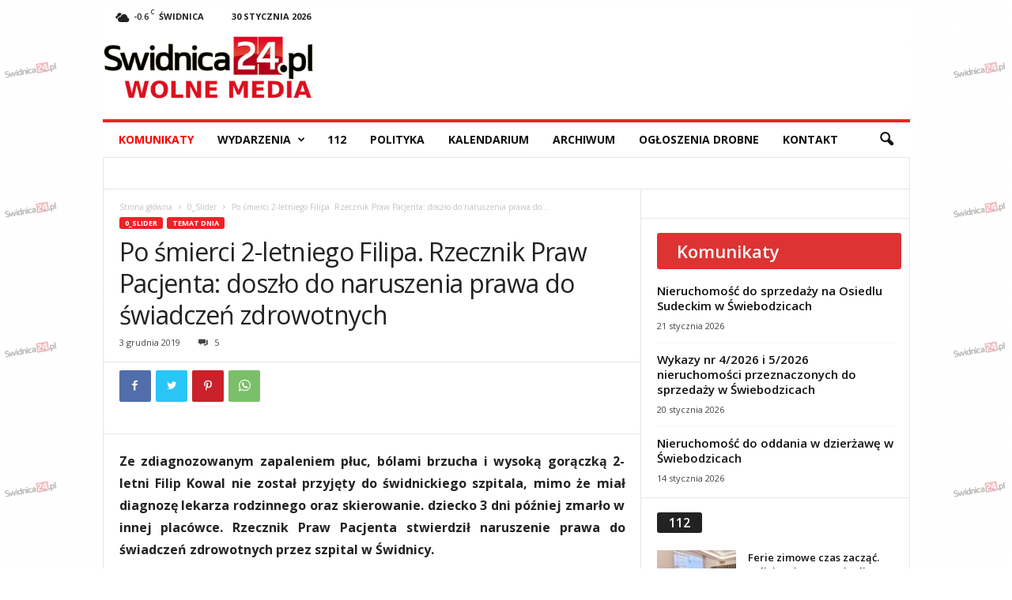

--- FILE ---
content_type: text/html; charset=UTF-8
request_url: https://swidnica24.pl/2019/12/po-smierci-2-letniego-filipa-rzecznik-praw-pacjenta-doszlo-do-naruszenia-prawa-do-swiadczen-zdrowotnych/?fbclid=IwAR3mICgJ4-FyTesODwKF3bi1kIErqaQ1psNovlyUCc2X_mizwDRDAQyyPTo
body_size: 38436
content:
<!doctype html >
<!--[if IE 8]>    <html class="ie8" dir="ltr" lang="pl-PL" prefix="og: https://ogp.me/ns#"> <![endif]-->
<!--[if IE 9]>    <html class="ie9" dir="ltr" lang="pl-PL" prefix="og: https://ogp.me/ns#"> <![endif]-->
<!--[if gt IE 8]><!--> <html dir="ltr" lang="pl-PL" prefix="og: https://ogp.me/ns#"> <!--<![endif]-->
<head>
    
    <meta charset="UTF-8" />
    <meta name="viewport" content="width=device-width, initial-scale=1.0">
    <link rel="pingback" href="https://swidnica24.pl/xmlrpc.php" />
    
		<!-- All in One SEO 4.5.8 - aioseo.com -->
		<title>Po śmierci 2-letniego Filipa. Rzecznik Praw Pacjenta: doszło do naruszenia prawa do świadczeń zdrowotnych - Swidnica24.pl - wydarzenia, informacje, rozrywka, kultura, polityka, wywiady, wypadki</title>
		<meta name="description" content="Ze zdiagnozowanym zapaleniem płuc, bólami brzucha i wysoką gorączką 2-letni Filip Kowal nie został przyjęty do świdnickiego szpitala, mimo że miał diagnozę lekarza rodzinnego oraz skierowanie. dziecko 3 dni później zmarło w innej placówce. Rzecznik Praw Pacjenta stwierdził naruszenie prawa do świadczeń zdrowotnych przez szpital w Świdnicy. Zdjęcia z archiwum rodzinnego Jolanty Kowal Filip miał" />
		<meta name="robots" content="max-image-preview:large" />
		<link rel="canonical" href="https://swidnica24.pl/2019/12/po-smierci-2-letniego-filipa-rzecznik-praw-pacjenta-doszlo-do-naruszenia-prawa-do-swiadczen-zdrowotnych/" />
		<meta name="generator" content="All in One SEO (AIOSEO) 4.5.8" />
		<meta property="og:locale" content="pl_PL" />
		<meta property="og:site_name" content="Swidnica24.pl | wydarzenia, informacje, rozrywka, kultura, polityka, wywiady, wypadki" />
		<meta property="og:type" content="article" />
		<meta property="og:title" content="Po śmierci 2-letniego Filipa. Rzecznik Praw Pacjenta: doszło do naruszenia prawa do świadczeń zdrowotnych - Swidnica24.pl - wydarzenia, informacje, rozrywka, kultura, polityka, wywiady, wypadki" />
		<meta property="og:description" content="Ze zdiagnozowanym zapaleniem płuc, bólami brzucha i wysoką gorączką 2-letni Filip Kowal nie został przyjęty do świdnickiego szpitala, mimo że miał diagnozę lekarza rodzinnego oraz skierowanie. dziecko 3 dni później zmarło w innej placówce. Rzecznik Praw Pacjenta stwierdził naruszenie prawa do świadczeń zdrowotnych przez szpital w Świdnicy. Zdjęcia z archiwum rodzinnego Jolanty Kowal Filip miał" />
		<meta property="og:url" content="https://swidnica24.pl/2019/12/po-smierci-2-letniego-filipa-rzecznik-praw-pacjenta-doszlo-do-naruszenia-prawa-do-swiadczen-zdrowotnych/" />
		<meta property="og:image" content="https://swidnica24.pl/wp-content/uploads/2019/01/Filu-zdj1.jpg" />
		<meta property="og:image:secure_url" content="https://swidnica24.pl/wp-content/uploads/2019/01/Filu-zdj1.jpg" />
		<meta property="og:image:width" content="5120" />
		<meta property="og:image:height" content="3620" />
		<meta property="article:tag" content="0_slider" />
		<meta property="article:tag" content="temat dnia" />
		<meta property="article:tag" content="filip kowal" />
		<meta property="article:tag" content="rzecznik praw pacjenta" />
		<meta property="article:tag" content="śmierć dziecka" />
		<meta property="article:tag" content="szpital latawiec w świdnicy" />
		<meta property="article:published_time" content="2019-12-03T09:16:33+00:00" />
		<meta property="article:modified_time" content="2019-12-03T11:24:20+00:00" />
		<meta property="article:publisher" content="https://www.facebook.com/wwwswidnica24pl" />
		<meta name="twitter:card" content="summary" />
		<meta name="twitter:site" content="@Swidnica24pl" />
		<meta name="twitter:title" content="Po śmierci 2-letniego Filipa. Rzecznik Praw Pacjenta: doszło do naruszenia prawa do świadczeń zdrowotnych - Swidnica24.pl - wydarzenia, informacje, rozrywka, kultura, polityka, wywiady, wypadki" />
		<meta name="twitter:description" content="Ze zdiagnozowanym zapaleniem płuc, bólami brzucha i wysoką gorączką 2-letni Filip Kowal nie został przyjęty do świdnickiego szpitala, mimo że miał diagnozę lekarza rodzinnego oraz skierowanie. dziecko 3 dni później zmarło w innej placówce. Rzecznik Praw Pacjenta stwierdził naruszenie prawa do świadczeń zdrowotnych przez szpital w Świdnicy. Zdjęcia z archiwum rodzinnego Jolanty Kowal Filip miał" />
		<meta name="twitter:image" content="https://swidnica24.pl/wp-content/uploads/2019/01/Filu-zdj1.jpg" />
		<script type="application/ld+json" class="aioseo-schema">
			{"@context":"https:\/\/schema.org","@graph":[{"@type":"Article","@id":"https:\/\/swidnica24.pl\/2019\/12\/po-smierci-2-letniego-filipa-rzecznik-praw-pacjenta-doszlo-do-naruszenia-prawa-do-swiadczen-zdrowotnych\/#article","name":"Po \u015bmierci 2-letniego Filipa. Rzecznik Praw Pacjenta: dosz\u0142o do naruszenia prawa do \u015bwiadcze\u0144 zdrowotnych - Swidnica24.pl - wydarzenia, informacje, rozrywka, kultura, polityka, wywiady, wypadki","headline":"Po \u015bmierci 2-letniego Filipa. Rzecznik Praw Pacjenta: dosz\u0142o do naruszenia prawa do \u015bwiadcze\u0144 zdrowotnych","author":{"@id":"https:\/\/swidnica24.pl\/author\/agnieszka\/#author"},"publisher":{"@id":"https:\/\/swidnica24.pl\/#organization"},"image":{"@type":"ImageObject","url":"https:\/\/swidnica24.pl\/wp-content\/uploads\/2019\/01\/Filu-zdj1.jpg","width":5120,"height":3620},"datePublished":"2019-12-03T10:16:33+01:00","dateModified":"2019-12-03T12:24:20+01:00","inLanguage":"pl-PL","commentCount":5,"mainEntityOfPage":{"@id":"https:\/\/swidnica24.pl\/2019\/12\/po-smierci-2-letniego-filipa-rzecznik-praw-pacjenta-doszlo-do-naruszenia-prawa-do-swiadczen-zdrowotnych\/#webpage"},"isPartOf":{"@id":"https:\/\/swidnica24.pl\/2019\/12\/po-smierci-2-letniego-filipa-rzecznik-praw-pacjenta-doszlo-do-naruszenia-prawa-do-swiadczen-zdrowotnych\/#webpage"},"articleSection":"0_Slider, Temat dnia, Filip Kowal, Rzecznik Praw Pacjenta, \u015bmier\u0107 dziecka, szpital Latawiec w \u015awidnicy"},{"@type":"BreadcrumbList","@id":"https:\/\/swidnica24.pl\/2019\/12\/po-smierci-2-letniego-filipa-rzecznik-praw-pacjenta-doszlo-do-naruszenia-prawa-do-swiadczen-zdrowotnych\/#breadcrumblist","itemListElement":[{"@type":"ListItem","@id":"https:\/\/swidnica24.pl\/#listItem","position":1,"name":"Dom","item":"https:\/\/swidnica24.pl\/","nextItem":"https:\/\/swidnica24.pl\/2019\/#listItem"},{"@type":"ListItem","@id":"https:\/\/swidnica24.pl\/2019\/#listItem","position":2,"name":"2019","item":"https:\/\/swidnica24.pl\/2019\/","nextItem":"https:\/\/swidnica24.pl\/2019\/12\/#listItem","previousItem":"https:\/\/swidnica24.pl\/#listItem"},{"@type":"ListItem","@id":"https:\/\/swidnica24.pl\/2019\/12\/#listItem","position":3,"name":"December","item":"https:\/\/swidnica24.pl\/2019\/12\/","nextItem":"https:\/\/swidnica24.pl\/2019\/12\/po-smierci-2-letniego-filipa-rzecznik-praw-pacjenta-doszlo-do-naruszenia-prawa-do-swiadczen-zdrowotnych\/#listItem","previousItem":"https:\/\/swidnica24.pl\/2019\/#listItem"},{"@type":"ListItem","@id":"https:\/\/swidnica24.pl\/2019\/12\/po-smierci-2-letniego-filipa-rzecznik-praw-pacjenta-doszlo-do-naruszenia-prawa-do-swiadczen-zdrowotnych\/#listItem","position":4,"name":"Po \u015bmierci 2-letniego Filipa. Rzecznik Praw Pacjenta: dosz\u0142o do naruszenia prawa do \u015bwiadcze\u0144 zdrowotnych","previousItem":"https:\/\/swidnica24.pl\/2019\/12\/#listItem"}]},{"@type":"Organization","@id":"https:\/\/swidnica24.pl\/#organization","name":"Swidnica24.pl - wydarzenia, informacje, rozrywka, kultura, polityka, wywiady, wypadki","url":"https:\/\/swidnica24.pl\/"},{"@type":"Person","@id":"https:\/\/swidnica24.pl\/author\/agnieszka\/#author","url":"https:\/\/swidnica24.pl\/author\/agnieszka\/","name":"Agnieszka Szymkiewicz","image":{"@type":"ImageObject","@id":"https:\/\/swidnica24.pl\/2019\/12\/po-smierci-2-letniego-filipa-rzecznik-praw-pacjenta-doszlo-do-naruszenia-prawa-do-swiadczen-zdrowotnych\/#authorImage","url":"https:\/\/secure.gravatar.com\/avatar\/caf5f9b0cef9d2ad9e9fa68cf0c11fad?s=96&d=mm&r=g","width":96,"height":96,"caption":"Agnieszka Szymkiewicz"}},{"@type":"WebPage","@id":"https:\/\/swidnica24.pl\/2019\/12\/po-smierci-2-letniego-filipa-rzecznik-praw-pacjenta-doszlo-do-naruszenia-prawa-do-swiadczen-zdrowotnych\/#webpage","url":"https:\/\/swidnica24.pl\/2019\/12\/po-smierci-2-letniego-filipa-rzecznik-praw-pacjenta-doszlo-do-naruszenia-prawa-do-swiadczen-zdrowotnych\/","name":"Po \u015bmierci 2-letniego Filipa. Rzecznik Praw Pacjenta: dosz\u0142o do naruszenia prawa do \u015bwiadcze\u0144 zdrowotnych - Swidnica24.pl - wydarzenia, informacje, rozrywka, kultura, polityka, wywiady, wypadki","description":"Ze zdiagnozowanym zapaleniem p\u0142uc, b\u00f3lami brzucha i wysok\u0105 gor\u0105czk\u0105 2-letni Filip Kowal nie zosta\u0142 przyj\u0119ty do \u015bwidnickiego szpitala, mimo \u017ce mia\u0142 diagnoz\u0119 lekarza rodzinnego oraz skierowanie. dziecko 3 dni p\u00f3\u017aniej zmar\u0142o w innej plac\u00f3wce. Rzecznik Praw Pacjenta stwierdzi\u0142 naruszenie prawa do \u015bwiadcze\u0144 zdrowotnych przez szpital w \u015awidnicy. Zdj\u0119cia z archiwum rodzinnego Jolanty Kowal Filip mia\u0142","inLanguage":"pl-PL","isPartOf":{"@id":"https:\/\/swidnica24.pl\/#website"},"breadcrumb":{"@id":"https:\/\/swidnica24.pl\/2019\/12\/po-smierci-2-letniego-filipa-rzecznik-praw-pacjenta-doszlo-do-naruszenia-prawa-do-swiadczen-zdrowotnych\/#breadcrumblist"},"author":{"@id":"https:\/\/swidnica24.pl\/author\/agnieszka\/#author"},"creator":{"@id":"https:\/\/swidnica24.pl\/author\/agnieszka\/#author"},"image":{"@type":"ImageObject","url":"https:\/\/swidnica24.pl\/wp-content\/uploads\/2019\/01\/Filu-zdj1.jpg","@id":"https:\/\/swidnica24.pl\/2019\/12\/po-smierci-2-letniego-filipa-rzecznik-praw-pacjenta-doszlo-do-naruszenia-prawa-do-swiadczen-zdrowotnych\/#mainImage","width":5120,"height":3620},"primaryImageOfPage":{"@id":"https:\/\/swidnica24.pl\/2019\/12\/po-smierci-2-letniego-filipa-rzecznik-praw-pacjenta-doszlo-do-naruszenia-prawa-do-swiadczen-zdrowotnych\/#mainImage"},"datePublished":"2019-12-03T10:16:33+01:00","dateModified":"2019-12-03T12:24:20+01:00"},{"@type":"WebSite","@id":"https:\/\/swidnica24.pl\/#website","url":"https:\/\/swidnica24.pl\/","name":"Swidnica24.pl - wydarzenia, informacje, rozrywka, kultura, polityka, wywiady, wypadki","description":"Najnowsze wydarzenia - \u015awidnica i okolice - swidnica24.pl","inLanguage":"pl-PL","publisher":{"@id":"https:\/\/swidnica24.pl\/#organization"}}]}
		</script>
		<!-- All in One SEO -->

<script async src="https://www.googletagmanager.com/gtag/js?id=G-NJ6VEJHWEG"></script>
        <script>
          window.dataLayer = window.dataLayer || [];
          function gtag(){dataLayer.push(arguments);}
          gtag("js", new Date());

          gtag("config", "G-NJ6VEJHWEG");
        </script><script async src="https://securepubads.g.doubleclick.net/tag/js/gpt.js"></script>
			<script>
			  window.googletag = window.googletag || {cmd: []};
			  googletag.cmd.push(function() {
			    googletag.defineSlot("/22462792747/BillboardA", ["fluid"], "div-gpt-ad-1652181863645-0").addService(googletag.pubads());


			    googletag.pubads().enableSingleRequest();
			    googletag.pubads().collapseEmptyDivs();
			    googletag.enableServices();
			  });
			</script><link rel='dns-prefetch' href='//fonts.googleapis.com' />
<link rel="alternate" type="application/rss+xml" title="Swidnica24.pl - wydarzenia, informacje, rozrywka, kultura, polityka, wywiady, wypadki &raquo; Kanał z wpisami" href="https://swidnica24.pl/feed/" />
<link rel='stylesheet' id='wp-block-library-css' href='https://swidnica24.pl/wp-includes/css/dist/block-library/style.min.css?ver=6.2.6' type='text/css' media='all' />
<link rel='stylesheet' id='classic-theme-styles-css' href='https://swidnica24.pl/wp-includes/css/classic-themes.min.css?ver=6.2.6' type='text/css' media='all' />
<style id='global-styles-inline-css' type='text/css'>
body{--wp--preset--color--black: #000000;--wp--preset--color--cyan-bluish-gray: #abb8c3;--wp--preset--color--white: #ffffff;--wp--preset--color--pale-pink: #f78da7;--wp--preset--color--vivid-red: #cf2e2e;--wp--preset--color--luminous-vivid-orange: #ff6900;--wp--preset--color--luminous-vivid-amber: #fcb900;--wp--preset--color--light-green-cyan: #7bdcb5;--wp--preset--color--vivid-green-cyan: #00d084;--wp--preset--color--pale-cyan-blue: #8ed1fc;--wp--preset--color--vivid-cyan-blue: #0693e3;--wp--preset--color--vivid-purple: #9b51e0;--wp--preset--gradient--vivid-cyan-blue-to-vivid-purple: linear-gradient(135deg,rgba(6,147,227,1) 0%,rgb(155,81,224) 100%);--wp--preset--gradient--light-green-cyan-to-vivid-green-cyan: linear-gradient(135deg,rgb(122,220,180) 0%,rgb(0,208,130) 100%);--wp--preset--gradient--luminous-vivid-amber-to-luminous-vivid-orange: linear-gradient(135deg,rgba(252,185,0,1) 0%,rgba(255,105,0,1) 100%);--wp--preset--gradient--luminous-vivid-orange-to-vivid-red: linear-gradient(135deg,rgba(255,105,0,1) 0%,rgb(207,46,46) 100%);--wp--preset--gradient--very-light-gray-to-cyan-bluish-gray: linear-gradient(135deg,rgb(238,238,238) 0%,rgb(169,184,195) 100%);--wp--preset--gradient--cool-to-warm-spectrum: linear-gradient(135deg,rgb(74,234,220) 0%,rgb(151,120,209) 20%,rgb(207,42,186) 40%,rgb(238,44,130) 60%,rgb(251,105,98) 80%,rgb(254,248,76) 100%);--wp--preset--gradient--blush-light-purple: linear-gradient(135deg,rgb(255,206,236) 0%,rgb(152,150,240) 100%);--wp--preset--gradient--blush-bordeaux: linear-gradient(135deg,rgb(254,205,165) 0%,rgb(254,45,45) 50%,rgb(107,0,62) 100%);--wp--preset--gradient--luminous-dusk: linear-gradient(135deg,rgb(255,203,112) 0%,rgb(199,81,192) 50%,rgb(65,88,208) 100%);--wp--preset--gradient--pale-ocean: linear-gradient(135deg,rgb(255,245,203) 0%,rgb(182,227,212) 50%,rgb(51,167,181) 100%);--wp--preset--gradient--electric-grass: linear-gradient(135deg,rgb(202,248,128) 0%,rgb(113,206,126) 100%);--wp--preset--gradient--midnight: linear-gradient(135deg,rgb(2,3,129) 0%,rgb(40,116,252) 100%);--wp--preset--duotone--dark-grayscale: url('#wp-duotone-dark-grayscale');--wp--preset--duotone--grayscale: url('#wp-duotone-grayscale');--wp--preset--duotone--purple-yellow: url('#wp-duotone-purple-yellow');--wp--preset--duotone--blue-red: url('#wp-duotone-blue-red');--wp--preset--duotone--midnight: url('#wp-duotone-midnight');--wp--preset--duotone--magenta-yellow: url('#wp-duotone-magenta-yellow');--wp--preset--duotone--purple-green: url('#wp-duotone-purple-green');--wp--preset--duotone--blue-orange: url('#wp-duotone-blue-orange');--wp--preset--font-size--small: 10px;--wp--preset--font-size--medium: 20px;--wp--preset--font-size--large: 30px;--wp--preset--font-size--x-large: 42px;--wp--preset--font-size--regular: 14px;--wp--preset--font-size--larger: 48px;--wp--preset--spacing--20: 0.44rem;--wp--preset--spacing--30: 0.67rem;--wp--preset--spacing--40: 1rem;--wp--preset--spacing--50: 1.5rem;--wp--preset--spacing--60: 2.25rem;--wp--preset--spacing--70: 3.38rem;--wp--preset--spacing--80: 5.06rem;--wp--preset--shadow--natural: 6px 6px 9px rgba(0, 0, 0, 0.2);--wp--preset--shadow--deep: 12px 12px 50px rgba(0, 0, 0, 0.4);--wp--preset--shadow--sharp: 6px 6px 0px rgba(0, 0, 0, 0.2);--wp--preset--shadow--outlined: 6px 6px 0px -3px rgba(255, 255, 255, 1), 6px 6px rgba(0, 0, 0, 1);--wp--preset--shadow--crisp: 6px 6px 0px rgba(0, 0, 0, 1);}:where(.is-layout-flex){gap: 0.5em;}body .is-layout-flow > .alignleft{float: left;margin-inline-start: 0;margin-inline-end: 2em;}body .is-layout-flow > .alignright{float: right;margin-inline-start: 2em;margin-inline-end: 0;}body .is-layout-flow > .aligncenter{margin-left: auto !important;margin-right: auto !important;}body .is-layout-constrained > .alignleft{float: left;margin-inline-start: 0;margin-inline-end: 2em;}body .is-layout-constrained > .alignright{float: right;margin-inline-start: 2em;margin-inline-end: 0;}body .is-layout-constrained > .aligncenter{margin-left: auto !important;margin-right: auto !important;}body .is-layout-constrained > :where(:not(.alignleft):not(.alignright):not(.alignfull)){max-width: var(--wp--style--global--content-size);margin-left: auto !important;margin-right: auto !important;}body .is-layout-constrained > .alignwide{max-width: var(--wp--style--global--wide-size);}body .is-layout-flex{display: flex;}body .is-layout-flex{flex-wrap: wrap;align-items: center;}body .is-layout-flex > *{margin: 0;}:where(.wp-block-columns.is-layout-flex){gap: 2em;}.has-black-color{color: var(--wp--preset--color--black) !important;}.has-cyan-bluish-gray-color{color: var(--wp--preset--color--cyan-bluish-gray) !important;}.has-white-color{color: var(--wp--preset--color--white) !important;}.has-pale-pink-color{color: var(--wp--preset--color--pale-pink) !important;}.has-vivid-red-color{color: var(--wp--preset--color--vivid-red) !important;}.has-luminous-vivid-orange-color{color: var(--wp--preset--color--luminous-vivid-orange) !important;}.has-luminous-vivid-amber-color{color: var(--wp--preset--color--luminous-vivid-amber) !important;}.has-light-green-cyan-color{color: var(--wp--preset--color--light-green-cyan) !important;}.has-vivid-green-cyan-color{color: var(--wp--preset--color--vivid-green-cyan) !important;}.has-pale-cyan-blue-color{color: var(--wp--preset--color--pale-cyan-blue) !important;}.has-vivid-cyan-blue-color{color: var(--wp--preset--color--vivid-cyan-blue) !important;}.has-vivid-purple-color{color: var(--wp--preset--color--vivid-purple) !important;}.has-black-background-color{background-color: var(--wp--preset--color--black) !important;}.has-cyan-bluish-gray-background-color{background-color: var(--wp--preset--color--cyan-bluish-gray) !important;}.has-white-background-color{background-color: var(--wp--preset--color--white) !important;}.has-pale-pink-background-color{background-color: var(--wp--preset--color--pale-pink) !important;}.has-vivid-red-background-color{background-color: var(--wp--preset--color--vivid-red) !important;}.has-luminous-vivid-orange-background-color{background-color: var(--wp--preset--color--luminous-vivid-orange) !important;}.has-luminous-vivid-amber-background-color{background-color: var(--wp--preset--color--luminous-vivid-amber) !important;}.has-light-green-cyan-background-color{background-color: var(--wp--preset--color--light-green-cyan) !important;}.has-vivid-green-cyan-background-color{background-color: var(--wp--preset--color--vivid-green-cyan) !important;}.has-pale-cyan-blue-background-color{background-color: var(--wp--preset--color--pale-cyan-blue) !important;}.has-vivid-cyan-blue-background-color{background-color: var(--wp--preset--color--vivid-cyan-blue) !important;}.has-vivid-purple-background-color{background-color: var(--wp--preset--color--vivid-purple) !important;}.has-black-border-color{border-color: var(--wp--preset--color--black) !important;}.has-cyan-bluish-gray-border-color{border-color: var(--wp--preset--color--cyan-bluish-gray) !important;}.has-white-border-color{border-color: var(--wp--preset--color--white) !important;}.has-pale-pink-border-color{border-color: var(--wp--preset--color--pale-pink) !important;}.has-vivid-red-border-color{border-color: var(--wp--preset--color--vivid-red) !important;}.has-luminous-vivid-orange-border-color{border-color: var(--wp--preset--color--luminous-vivid-orange) !important;}.has-luminous-vivid-amber-border-color{border-color: var(--wp--preset--color--luminous-vivid-amber) !important;}.has-light-green-cyan-border-color{border-color: var(--wp--preset--color--light-green-cyan) !important;}.has-vivid-green-cyan-border-color{border-color: var(--wp--preset--color--vivid-green-cyan) !important;}.has-pale-cyan-blue-border-color{border-color: var(--wp--preset--color--pale-cyan-blue) !important;}.has-vivid-cyan-blue-border-color{border-color: var(--wp--preset--color--vivid-cyan-blue) !important;}.has-vivid-purple-border-color{border-color: var(--wp--preset--color--vivid-purple) !important;}.has-vivid-cyan-blue-to-vivid-purple-gradient-background{background: var(--wp--preset--gradient--vivid-cyan-blue-to-vivid-purple) !important;}.has-light-green-cyan-to-vivid-green-cyan-gradient-background{background: var(--wp--preset--gradient--light-green-cyan-to-vivid-green-cyan) !important;}.has-luminous-vivid-amber-to-luminous-vivid-orange-gradient-background{background: var(--wp--preset--gradient--luminous-vivid-amber-to-luminous-vivid-orange) !important;}.has-luminous-vivid-orange-to-vivid-red-gradient-background{background: var(--wp--preset--gradient--luminous-vivid-orange-to-vivid-red) !important;}.has-very-light-gray-to-cyan-bluish-gray-gradient-background{background: var(--wp--preset--gradient--very-light-gray-to-cyan-bluish-gray) !important;}.has-cool-to-warm-spectrum-gradient-background{background: var(--wp--preset--gradient--cool-to-warm-spectrum) !important;}.has-blush-light-purple-gradient-background{background: var(--wp--preset--gradient--blush-light-purple) !important;}.has-blush-bordeaux-gradient-background{background: var(--wp--preset--gradient--blush-bordeaux) !important;}.has-luminous-dusk-gradient-background{background: var(--wp--preset--gradient--luminous-dusk) !important;}.has-pale-ocean-gradient-background{background: var(--wp--preset--gradient--pale-ocean) !important;}.has-electric-grass-gradient-background{background: var(--wp--preset--gradient--electric-grass) !important;}.has-midnight-gradient-background{background: var(--wp--preset--gradient--midnight) !important;}.has-small-font-size{font-size: var(--wp--preset--font-size--small) !important;}.has-medium-font-size{font-size: var(--wp--preset--font-size--medium) !important;}.has-large-font-size{font-size: var(--wp--preset--font-size--large) !important;}.has-x-large-font-size{font-size: var(--wp--preset--font-size--x-large) !important;}
.wp-block-navigation a:where(:not(.wp-element-button)){color: inherit;}
:where(.wp-block-columns.is-layout-flex){gap: 2em;}
.wp-block-pullquote{font-size: 1.5em;line-height: 1.6;}
</style>
<link rel='stylesheet' id='twenty20-style-css' href='https://swidnica24.pl/wp-content/plugins/twenty20/assets/css/twenty20.css?ver=1.6.4' type='text/css' media='all' />
<link rel='stylesheet' id='wcs-timetable-css' href='https://swidnica24.pl/wp-content/plugins/weekly-class/assets/front/css/timetable.css?ver=2.6.0' type='text/css' media='all' />
<style id='wcs-timetable-inline-css' type='text/css'>
.wcs-single__action .wcs-btn--action{color:rgba( 255,255,255,1);background-color:#BD322C}
</style>
<link rel='stylesheet' id='wp-polls-css' href='https://swidnica24.pl/wp-content/plugins/wp-polls/polls-css.css?ver=2.77.2' type='text/css' media='all' />
<style id='wp-polls-inline-css' type='text/css'>
.wp-polls .pollbar {
	margin: 1px;
	font-size: 6px;
	line-height: 8px;
	height: 8px;
	background: #d8e1eb;
	border: 1px solid #c8c8c8;
}

</style>
<link rel='stylesheet' id='google-fonts-style-css' href='https://fonts.googleapis.com/css?family=Open+Sans%3A400%2C600%2C700%7CRoboto+Condensed%3A400%2C500%2C700&#038;display=swap&#038;ver=5.4.1' type='text/css' media='all' />
<link rel='stylesheet' id='td-theme-css' href='https://swidnica24.pl/wp-content/themes/Newsmag/style.css?ver=5.4.1' type='text/css' media='all' />
<style id='td-theme-inline-css' type='text/css'>
    
        @media (max-width: 767px) {
            .td-header-desktop-wrap {
                display: none;
            }
        }
        @media (min-width: 767px) {
            .td-header-mobile-wrap {
                display: none;
            }
        }
    
	
</style>
<link rel='stylesheet' id='td-theme-child-css' href='https://swidnica24.pl/wp-content/themes/Newsmag-child/style.css?ver=5.4.7' type='text/css' media='all' />
<link rel='stylesheet' id='flexslider-css' href='https://swidnica24.pl/wp-content/plugins/js_composer/assets/lib/flexslider/flexslider.min.css?ver=6.9.0' type='text/css' media='all' />
<link rel='stylesheet' id='prettyphoto-css' href='https://swidnica24.pl/wp-content/plugins/js_composer/assets/lib/prettyphoto/css/prettyPhoto.min.css?ver=6.9.0' type='text/css' media='all' />
<link rel='stylesheet' id='js_composer_front-css' href='https://swidnica24.pl/wp-content/plugins/js_composer/assets/css/js_composer.min.css?ver=6.9.0' type='text/css' media='all' />
<link rel='stylesheet' id='td-legacy-framework-front-style-css' href='https://swidnica24.pl/wp-content/plugins/td-composer/legacy/Newsmag/assets/css/td_legacy_main.css?ver=971d5171b3e19fdd336fb9bcd8706cdex' type='text/css' media='all' />
<script type='text/javascript' src='https://swidnica24.pl/wp-includes/js/jquery/jquery.min.js?ver=3.6.4' id='jquery-core-js'></script>
<script type='text/javascript' src='https://swidnica24.pl/wp-includes/js/jquery/jquery-migrate.min.js?ver=3.4.0' id='jquery-migrate-js'></script>
<script type='text/javascript' src='https://swidnica24.pl/wp-content/themes/Newsmag-child/swidnica.js?ver=5.0.0' id='swidnica-js'></script>
<link rel="https://api.w.org/" href="https://swidnica24.pl/wp-json/" /><link rel="alternate" type="application/json" href="https://swidnica24.pl/wp-json/wp/v2/posts/362189" /><link rel="EditURI" type="application/rsd+xml" title="RSD" href="https://swidnica24.pl/xmlrpc.php?rsd" />
<link rel="wlwmanifest" type="application/wlwmanifest+xml" href="https://swidnica24.pl/wp-includes/wlwmanifest.xml" />
<link rel='shortlink' href='https://swidnica24.pl/?p=362189' />
<link rel="alternate" type="application/json+oembed" href="https://swidnica24.pl/wp-json/oembed/1.0/embed?url=https%3A%2F%2Fswidnica24.pl%2F2019%2F12%2Fpo-smierci-2-letniego-filipa-rzecznik-praw-pacjenta-doszlo-do-naruszenia-prawa-do-swiadczen-zdrowotnych%2F" />
<link rel="alternate" type="text/xml+oembed" href="https://swidnica24.pl/wp-json/oembed/1.0/embed?url=https%3A%2F%2Fswidnica24.pl%2F2019%2F12%2Fpo-smierci-2-letniego-filipa-rzecznik-praw-pacjenta-doszlo-do-naruszenia-prawa-do-swiadczen-zdrowotnych%2F&#038;format=xml" />
<style type="text/css" media="all" id="wcs_styles"></style><!--[if lt IE 9]><script src="https://cdnjs.cloudflare.com/ajax/libs/html5shiv/3.7.3/html5shiv.js"></script><![endif]-->
          <meta name="onesignal" content="wordpress-plugin"/>
            <script>

      window.OneSignal = window.OneSignal || [];

      OneSignal.push( function() {
        OneSignal.SERVICE_WORKER_UPDATER_PATH = 'OneSignalSDKUpdaterWorker.js';
                      OneSignal.SERVICE_WORKER_PATH = 'OneSignalSDKWorker.js';
                      OneSignal.SERVICE_WORKER_PARAM = { scope: '/wp-content/plugins/onesignal-free-web-push-notifications/sdk_files/push/onesignal/' };
        OneSignal.setDefaultNotificationUrl("https://swidnica24.pl");
        var oneSignal_options = {};
        window._oneSignalInitOptions = oneSignal_options;

        oneSignal_options['wordpress'] = true;
oneSignal_options['appId'] = 'f58cd343-0d81-476e-881a-1f50b7ae689c';
oneSignal_options['allowLocalhostAsSecureOrigin'] = true;
oneSignal_options['welcomeNotification'] = { };
oneSignal_options['welcomeNotification']['title'] = "";
oneSignal_options['welcomeNotification']['message'] = "Dziękujemy za włączenie powiadomień";
oneSignal_options['welcomeNotification']['url'] = "https://swidnica24.pl";
oneSignal_options['path'] = "https://swidnica24.pl/wp-content/plugins/onesignal-free-web-push-notifications/sdk_files/";
oneSignal_options['safari_web_id'] = "web.onesignal.auto.195e7e66-9dea-4e11-b56c-b4a654da5ab7";
oneSignal_options['promptOptions'] = { };
oneSignal_options['promptOptions']['actionMessage'] = "Witaj! Włącz powiadomienia swidnica24.pl i bądź na bieżąco.";
oneSignal_options['promptOptions']['acceptButtonText'] = "ZEZWÓL";
oneSignal_options['promptOptions']['cancelButtonText'] = "NIE, DZIĘKI";
oneSignal_options['notifyButton'] = { };
oneSignal_options['notifyButton']['enable'] = true;
oneSignal_options['notifyButton']['position'] = 'bottom-right';
oneSignal_options['notifyButton']['theme'] = 'default';
oneSignal_options['notifyButton']['size'] = 'medium';
oneSignal_options['notifyButton']['showCredit'] = false;
oneSignal_options['notifyButton']['text'] = {};
oneSignal_options['notifyButton']['text']['tip.state.unsubscribed'] = 'Włącz powiadomienia';
oneSignal_options['notifyButton']['text']['tip.state.subscribed'] = 'Powiadomienia włączone';
oneSignal_options['notifyButton']['text']['tip.state.blocked'] = 'Zablokowano powiadomienia';
oneSignal_options['notifyButton']['text']['message.action.subscribed'] = 'Dziękujemy za włączenie powiadomień!';
oneSignal_options['notifyButton']['text']['message.action.resubscribed'] = 'Twoja zgoda na powiadomienia została przedłużona';
oneSignal_options['notifyButton']['text']['message.action.unsubscribed'] = 'Nie będziesz otrzymywać więcej powiadomień';
oneSignal_options['notifyButton']['text']['dialog.main.button.subscribe'] = 'WŁĄCZ';
oneSignal_options['notifyButton']['text']['dialog.main.button.unsubscribe'] = 'ZABLOKUJ';
oneSignal_options['notifyButton']['text']['dialog.blocked.title'] = 'Odblokuj powiadomienia';
oneSignal_options['notifyButton']['text']['dialog.blocked.message'] = 'Postępuj zgodnie z instrukacjami';
                OneSignal.init(window._oneSignalInitOptions);
                OneSignal.showSlidedownPrompt();      });

      function documentInitOneSignal() {
        var oneSignal_elements = document.getElementsByClassName("OneSignal-prompt");

        var oneSignalLinkClickHandler = function(event) { OneSignal.push(['registerForPushNotifications']); event.preventDefault(); };        for(var i = 0; i < oneSignal_elements.length; i++)
          oneSignal_elements[i].addEventListener('click', oneSignalLinkClickHandler, false);
      }

      if (document.readyState === 'complete') {
           documentInitOneSignal();
      }
      else {
           window.addEventListener("load", function(event){
               documentInitOneSignal();
          });
      }
    </script>
<meta name="generator" content="Powered by WPBakery Page Builder - drag and drop page builder for WordPress."/>

<!-- JS generated by theme -->

<script>
    
    

	    var tdBlocksArray = []; //here we store all the items for the current page

	    //td_block class - each ajax block uses a object of this class for requests
	    function tdBlock() {
		    this.id = '';
		    this.block_type = 1; //block type id (1-234 etc)
		    this.atts = '';
		    this.td_column_number = '';
		    this.td_current_page = 1; //
		    this.post_count = 0; //from wp
		    this.found_posts = 0; //from wp
		    this.max_num_pages = 0; //from wp
		    this.td_filter_value = ''; //current live filter value
		    this.is_ajax_running = false;
		    this.td_user_action = ''; // load more or infinite loader (used by the animation)
		    this.header_color = '';
		    this.ajax_pagination_infinite_stop = ''; //show load more at page x
	    }


        // td_js_generator - mini detector
        (function(){
            var htmlTag = document.getElementsByTagName("html")[0];

	        if ( navigator.userAgent.indexOf("MSIE 10.0") > -1 ) {
                htmlTag.className += ' ie10';
            }

            if ( !!navigator.userAgent.match(/Trident.*rv\:11\./) ) {
                htmlTag.className += ' ie11';
            }

	        if ( navigator.userAgent.indexOf("Edge") > -1 ) {
                htmlTag.className += ' ieEdge';
            }

            if ( /(iPad|iPhone|iPod)/g.test(navigator.userAgent) ) {
                htmlTag.className += ' td-md-is-ios';
            }

            var user_agent = navigator.userAgent.toLowerCase();
            if ( user_agent.indexOf("android") > -1 ) {
                htmlTag.className += ' td-md-is-android';
            }

            if ( -1 !== navigator.userAgent.indexOf('Mac OS X')  ) {
                htmlTag.className += ' td-md-is-os-x';
            }

            if ( /chrom(e|ium)/.test(navigator.userAgent.toLowerCase()) ) {
               htmlTag.className += ' td-md-is-chrome';
            }

            if ( -1 !== navigator.userAgent.indexOf('Firefox') ) {
                htmlTag.className += ' td-md-is-firefox';
            }

            if ( -1 !== navigator.userAgent.indexOf('Safari') && -1 === navigator.userAgent.indexOf('Chrome') ) {
                htmlTag.className += ' td-md-is-safari';
            }

            if( -1 !== navigator.userAgent.indexOf('IEMobile') ){
                htmlTag.className += ' td-md-is-iemobile';
            }

        })();




        var tdLocalCache = {};

        ( function () {
            "use strict";

            tdLocalCache = {
                data: {},
                remove: function (resource_id) {
                    delete tdLocalCache.data[resource_id];
                },
                exist: function (resource_id) {
                    return tdLocalCache.data.hasOwnProperty(resource_id) && tdLocalCache.data[resource_id] !== null;
                },
                get: function (resource_id) {
                    return tdLocalCache.data[resource_id];
                },
                set: function (resource_id, cachedData) {
                    tdLocalCache.remove(resource_id);
                    tdLocalCache.data[resource_id] = cachedData;
                }
            };
        })();

    
    
var td_viewport_interval_list=[{"limitBottom":767,"sidebarWidth":251},{"limitBottom":1023,"sidebarWidth":339}];
var td_animation_stack_effect="type0";
var tds_animation_stack=true;
var td_animation_stack_specific_selectors=".entry-thumb, img, .td-lazy-img";
var td_animation_stack_general_selectors=".td-animation-stack img, .td-animation-stack .entry-thumb, .post img, .td-animation-stack .td-lazy-img";
var tdc_is_installed="yes";
var td_ajax_url="https:\/\/swidnica24.pl\/wp-admin\/admin-ajax.php?td_theme_name=Newsmag&v=5.4.1";
var td_get_template_directory_uri="https:\/\/swidnica24.pl\/wp-content\/plugins\/td-composer\/legacy\/common";
var tds_snap_menu="snap";
var tds_logo_on_sticky="";
var tds_header_style="";
var td_please_wait="Prosz\u0119 czeka\u0107 ...";
var td_email_user_pass_incorrect="U\u017cytkownik lub has\u0142o niepoprawne!";
var td_email_user_incorrect="E-mail lub nazwa u\u017cytkownika jest niepoprawna!";
var td_email_incorrect="E-mail niepoprawny!";
var td_user_incorrect="Username incorrect!";
var td_email_user_empty="Email or username empty!";
var td_pass_empty="Pass empty!";
var td_pass_pattern_incorrect="Invalid Pass Pattern!";
var td_retype_pass_incorrect="Retyped Pass incorrect!";
var tds_more_articles_on_post_enable="";
var tds_more_articles_on_post_time_to_wait="";
var tds_more_articles_on_post_pages_distance_from_top=0;
var tds_theme_color_site_wide="#ed2226";
var tds_smart_sidebar="enabled";
var tdThemeName="Newsmag";
var tdThemeNameWl="Newsmag";
var td_magnific_popup_translation_tPrev="Poprzedni (Strza\u0142ka w lewo)";
var td_magnific_popup_translation_tNext="Nast\u0119pny (Strza\u0142ka w prawo)";
var td_magnific_popup_translation_tCounter="%curr% z %total%";
var td_magnific_popup_translation_ajax_tError="Zawarto\u015b\u0107 z %url% nie mo\u017ce by\u0107 za\u0142adowana.";
var td_magnific_popup_translation_image_tError="Obraz #%curr% nie mo\u017ce by\u0107 za\u0142adowany.";
var tdBlockNonce="d7ccdb335c";
var tdDateNamesI18n={"month_names":["stycze\u0144","luty","marzec","kwiecie\u0144","maj","czerwiec","lipiec","sierpie\u0144","wrzesie\u0144","pa\u017adziernik","listopad","grudzie\u0144"],"month_names_short":["sty","lut","mar","kwi","maj","cze","lip","sie","wrz","pa\u017a","lis","gru"],"day_names":["niedziela","poniedzia\u0142ek","wtorek","\u015broda","czwartek","pi\u0105tek","sobota"],"day_names_short":["niedz.","pon.","wt.","\u015br.","czw.","pt.","sob."]};
var td_ad_background_click_link="";
var td_ad_background_click_target="_blank";
</script>


<!-- Header style compiled by theme -->

<style>
    
.td-module-exclusive .td-module-title a:before {
        content: 'EKSKLUZYWNY';
    }
    
    .td-header-border:before,
    .td-trending-now-title,
    .td_block_mega_menu .td_mega_menu_sub_cats .cur-sub-cat,
    .td-post-category:hover,
    .td-header-style-2 .td-header-sp-logo,
    .td-next-prev-wrap a:hover i,
    .page-nav .current,
    .widget_calendar tfoot a:hover,
    .td-footer-container .widget_search .wpb_button:hover,
    .td-scroll-up-visible,
    .dropcap,
    .td-category a,
    input[type="submit"]:hover,
    .td-post-small-box a:hover,
    .td-404-sub-sub-title a:hover,
    .td-rating-bar-wrap div,
    .td_top_authors .td-active .td-author-post-count,
    .td_top_authors .td-active .td-author-comments-count,
    .td_smart_list_3 .td-sml3-top-controls i:hover,
    .td_smart_list_3 .td-sml3-bottom-controls i:hover,
    .td_wrapper_video_playlist .td_video_controls_playlist_wrapper,
    .td-read-more a:hover,
    .td-login-wrap .btn,
    .td_display_err,
    .td-header-style-6 .td-top-menu-full,
    #bbpress-forums button:hover,
    #bbpress-forums .bbp-pagination .current,
    .bbp_widget_login .button:hover,
    .header-search-wrap .td-drop-down-search .btn:hover,
    .td-post-text-content .more-link-wrap:hover a,
    #buddypress div.item-list-tabs ul li > a span,
    #buddypress div.item-list-tabs ul li > a:hover span,
    #buddypress input[type=submit]:hover,
    #buddypress a.button:hover span,
    #buddypress div.item-list-tabs ul li.selected a span,
    #buddypress div.item-list-tabs ul li.current a span,
    #buddypress input[type=submit]:focus,
    .td-grid-style-3 .td-big-grid-post .td-module-thumb a:last-child:before,
    .td-grid-style-4 .td-big-grid-post .td-module-thumb a:last-child:before,
    .td-grid-style-5 .td-big-grid-post .td-module-thumb:after,
    .td_category_template_2 .td-category-siblings .td-category a:hover,
    .td-weather-week:before,
    .td-weather-information:before,
     .td_3D_btn,
    .td_shadow_btn,
    .td_default_btn,
    .td_square_btn, 
    .td_outlined_btn:hover {
        background-color: #ed2226;
    }

    @media (max-width: 767px) {
        .td-category a.td-current-sub-category {
            background-color: #ed2226;
        }
    }

    .woocommerce .onsale,
    .woocommerce .woocommerce a.button:hover,
    .woocommerce-page .woocommerce .button:hover,
    .single-product .product .summary .cart .button:hover,
    .woocommerce .woocommerce .product a.button:hover,
    .woocommerce .product a.button:hover,
    .woocommerce .product #respond input#submit:hover,
    .woocommerce .checkout input#place_order:hover,
    .woocommerce .woocommerce.widget .button:hover,
    .woocommerce .woocommerce-message .button:hover,
    .woocommerce .woocommerce-error .button:hover,
    .woocommerce .woocommerce-info .button:hover,
    .woocommerce.widget .ui-slider .ui-slider-handle,
    .vc_btn-black:hover,
	.wpb_btn-black:hover,
	.item-list-tabs .feed:hover a,
	.td-smart-list-button:hover {
    	background-color: #ed2226;
    }

    .td-header-sp-top-menu .top-header-menu > .current-menu-item > a,
    .td-header-sp-top-menu .top-header-menu > .current-menu-ancestor > a,
    .td-header-sp-top-menu .top-header-menu > .current-category-ancestor > a,
    .td-header-sp-top-menu .top-header-menu > li > a:hover,
    .td-header-sp-top-menu .top-header-menu > .sfHover > a,
    .top-header-menu ul .current-menu-item > a,
    .top-header-menu ul .current-menu-ancestor > a,
    .top-header-menu ul .current-category-ancestor > a,
    .top-header-menu ul li > a:hover,
    .top-header-menu ul .sfHover > a,
    .sf-menu ul .td-menu-item > a:hover,
    .sf-menu ul .sfHover > a,
    .sf-menu ul .current-menu-ancestor > a,
    .sf-menu ul .current-category-ancestor > a,
    .sf-menu ul .current-menu-item > a,
    .td_module_wrap:hover .entry-title a,
    .td_mod_mega_menu:hover .entry-title a,
    .footer-email-wrap a,
    .widget a:hover,
    .td-footer-container .widget_calendar #today,
    .td-category-pulldown-filter a.td-pulldown-category-filter-link:hover,
    .td-load-more-wrap a:hover,
    .td-post-next-prev-content a:hover,
    .td-author-name a:hover,
    .td-author-url a:hover,
    .td_mod_related_posts:hover .entry-title a,
    .td-search-query,
    .header-search-wrap .td-drop-down-search .result-msg a:hover,
    .td_top_authors .td-active .td-authors-name a,
    .post blockquote p,
    .td-post-content blockquote p,
    .page blockquote p,
    .comment-list cite a:hover,
    .comment-list cite:hover,
    .comment-list .comment-reply-link:hover,
    a,
    .white-menu #td-header-menu .sf-menu > li > a:hover,
    .white-menu #td-header-menu .sf-menu > .current-menu-ancestor > a,
    .white-menu #td-header-menu .sf-menu > .current-menu-item > a,
    .td_quote_on_blocks,
    #bbpress-forums .bbp-forum-freshness a:hover,
    #bbpress-forums .bbp-topic-freshness a:hover,
    #bbpress-forums .bbp-forums-list li a:hover,
    #bbpress-forums .bbp-forum-title:hover,
    #bbpress-forums .bbp-topic-permalink:hover,
    #bbpress-forums .bbp-topic-started-by a:hover,
    #bbpress-forums .bbp-topic-started-in a:hover,
    #bbpress-forums .bbp-body .super-sticky li.bbp-topic-title .bbp-topic-permalink,
    #bbpress-forums .bbp-body .sticky li.bbp-topic-title .bbp-topic-permalink,
    #bbpress-forums #subscription-toggle a:hover,
    #bbpress-forums #favorite-toggle a:hover,
    .woocommerce-account .woocommerce-MyAccount-navigation a:hover,
    .widget_display_replies .bbp-author-name,
    .widget_display_topics .bbp-author-name,
    .archive .widget_archive .current,
    .archive .widget_archive .current a,
    .td-subcategory-header .td-category-siblings .td-subcat-dropdown a.td-current-sub-category,
    .td-subcategory-header .td-category-siblings .td-subcat-dropdown a:hover,
    .td-pulldown-filter-display-option:hover,
    .td-pulldown-filter-display-option .td-pulldown-filter-link:hover,
    .td_normal_slide .td-wrapper-pulldown-filter .td-pulldown-filter-list a:hover,
    #buddypress ul.item-list li div.item-title a:hover,
    .td_block_13 .td-pulldown-filter-list a:hover,
    .td_smart_list_8 .td-smart-list-dropdown-wrap .td-smart-list-button:hover,
    .td_smart_list_8 .td-smart-list-dropdown-wrap .td-smart-list-button:hover i,
    .td-sub-footer-container a:hover,
    .td-instagram-user a,
    .td_outlined_btn,
    body .td_block_list_menu li.current-menu-item > a,
    body .td_block_list_menu li.current-menu-ancestor > a,
    body .td_block_list_menu li.current-category-ancestor > a{
        color: #ed2226;
    }

    .td-mega-menu .wpb_content_element li a:hover,
    .td_login_tab_focus {
        color: #ed2226 !important;
    }

    .td-next-prev-wrap a:hover i,
    .page-nav .current,
    .widget_tag_cloud a:hover,
    .post .td_quote_box,
    .page .td_quote_box,
    .td-login-panel-title,
    #bbpress-forums .bbp-pagination .current,
    .td_category_template_2 .td-category-siblings .td-category a:hover,
    .page-template-page-pagebuilder-latest .td-instagram-user,
     .td_outlined_btn {
        border-color: #ed2226;
    }

    .td_wrapper_video_playlist .td_video_currently_playing:after,
    .item-list-tabs .feed:hover {
        border-color: #ed2226 !important;
    }


    
    .td-header-main-menu {
        background-color: #ffffff;
    }

    
    .sf-menu > li > a,
    .header-search-wrap .td-icon-search,
    #td-top-mobile-toggle i {
        color: #111111;
    }

    
    .td-post-content,
    .td-post-content p {
    	color: #222222;
    }
    
    .block-title > span,
    .block-title > a,
    .widgettitle,
    .td-trending-now-title,
    .wpb_tabs li a,
    .vc_tta-container .vc_tta-color-grey.vc_tta-tabs-position-top.vc_tta-style-classic .vc_tta-tabs-container .vc_tta-tab > a,
    .td-related-title .td-related-left,
    .td-related-title .td-related-right,
    .category .entry-title span,
    .td-author-counters span,
    .woocommerce-tabs h2,
    .woocommerce .product .products h2:not(.woocommerce-loop-product__title) {
        font-size:13px;
	
    }
    
    body, p {
    	font-family:"Open Sans";
	
    }
</style>




<script type="application/ld+json">
    {
        "@context": "http://schema.org",
        "@type": "BreadcrumbList",
        "itemListElement": [
            {
                "@type": "ListItem",
                "position": 1,
                "item": {
                    "@type": "WebSite",
                    "@id": "https://swidnica24.pl/",
                    "name": "Strona główna"
                }
            },
            {
                "@type": "ListItem",
                "position": 2,
                    "item": {
                    "@type": "WebPage",
                    "@id": "https://swidnica24.pl/category/slider/",
                    "name": "0_Slider"
                }
            }
            ,{
                "@type": "ListItem",
                "position": 3,
                    "item": {
                    "@type": "WebPage",
                    "@id": "https://swidnica24.pl/2019/12/po-smierci-2-letniego-filipa-rzecznik-praw-pacjenta-doszlo-do-naruszenia-prawa-do-swiadczen-zdrowotnych/",
                    "name": "Po śmierci 2-letniego Filipa. Rzecznik Praw Pacjenta: doszło do naruszenia prawa do..."                                
                }
            }    
        ]
    }
</script>
<link rel="icon" href="https://swidnica24.pl/wp-content/uploads/2016/08/cropped-s24-ico-32x32.png" sizes="32x32" />
<link rel="icon" href="https://swidnica24.pl/wp-content/uploads/2016/08/cropped-s24-ico-192x192.png" sizes="192x192" />
<link rel="apple-touch-icon" href="https://swidnica24.pl/wp-content/uploads/2016/08/cropped-s24-ico-180x180.png" />
<meta name="msapplication-TileImage" content="https://swidnica24.pl/wp-content/uploads/2016/08/cropped-s24-ico-270x270.png" />
		<style type="text/css" id="wp-custom-css">
			.td-module-comments {
    display: none;
}

#cn-notice-buttons a {
    color: #fff;
    font-weight: bold;
    background-color: #00abff;
    padding: 10px;
}


@media screen and (max-width: 600px) {
.top-scrolled-content {
    display: none;
}
}
.td_block_9 .block-title span, .td_block_9 .block-title a {
  background-color: #d33;
  font-size: 22px !important;
  padding: 15px 25px;
  font-weight: 600;
  display: block;
  width: 97%;
}

.ua_block .block-title span, .ua_block .block-title a {
  color: #dd3334;
  background-color: white !important;
}

.td-post-content p {
  text-align: justify;
}		</style>
		<noscript><style> .wpb_animate_when_almost_visible { opacity: 1; }</style></noscript>	<style id="tdw-css-placeholder"></style></head>

<body class="post-template-default single single-post postid-362189 single-format-standard global-block-template-1 single_template_7 white-menu wpb-js-composer js-comp-ver-6.9.0 vc_responsive td-animation-stack-type0 td-full-layout" itemscope="itemscope" itemtype="https://schema.org/WebPage">




         
    
        <div class="top-sliding-ad" style="position: relative;">
            <div class="top-sliding-ad-post">
              
			<ins data-revive-zoneid="58" data-revive-id="d8024f9f60c7fe41214259ae71f5692f"></ins>
			<script async src="//adsrv2.swidnica24.pl/www/delivery/asyncjs.php"></script>
                
            </div>
        </div>

    

    <!--tutaj /domains/swidnica24.pl/public_html/wp-content/plugins/td-composer/legacy/Newsmag-->





        <div class="td-scroll-up"><i class="td-icon-menu-up"></i></div>
    <div class="td-menu-background"></div>
<div id="td-mobile-nav">
    <div class="td-mobile-container">
        <!-- mobile menu top section -->
        <div class="td-menu-socials-wrap">
            <!-- socials -->
            <div class="td-menu-socials">
                
        <span class="td-social-icon-wrap">
            <a target="_blank" href="https://www.facebook.com/wwwswidnica24pl/" title="Facebook">
                <i class="td-icon-font td-icon-facebook"></i>
            </a>
        </span>
        <span class="td-social-icon-wrap">
            <a target="_blank" href="https://www.instagram.com/swidnica_24/" title="Instagram">
                <i class="td-icon-font td-icon-instagram"></i>
            </a>
        </span>
        <span class="td-social-icon-wrap">
            <a target="_blank" href="https://www.youtube.com/user/wwwswidnica24pl" title="Youtube">
                <i class="td-icon-font td-icon-youtube"></i>
            </a>
        </span>            </div>
            <!-- close button -->
            <div class="td-mobile-close">
                <span><i class="td-icon-close-mobile"></i></span>
            </div>
        </div>

        <!-- login section -->
        
        <!-- menu section -->
        <div class="td-mobile-content">
            <div class="menu-mainnav-container"><ul id="menu-mainnav" class="td-mobile-main-menu"><li id="menu-item-711274" class="menu-item menu-item-type-custom menu-item-object-custom menu-item-first menu-item-711274"><a href="https://swidnica24.pl/komunikaty/">Komunikaty</a></li>
<li id="menu-item-65861" class="menu-item menu-item-type-taxonomy menu-item-object-category menu-item-has-children menu-item-65861"><a href="https://swidnica24.pl/category/wydarzenia/">Wydarzenia<i class="td-icon-menu-right td-element-after"></i></a>
<ul class="sub-menu">
	<li id="menu-item-65862" class="menu-item menu-item-type-taxonomy menu-item-object-category menu-item-65862"><a href="https://swidnica24.pl/category/wydarzenia/dobromierz/">Dobromierz</a></li>
	<li id="menu-item-65863" class="menu-item menu-item-type-taxonomy menu-item-object-category menu-item-65863"><a href="https://swidnica24.pl/category/wydarzenia/gmina-swidnica/">Gmina Świdnica</a></li>
	<li id="menu-item-65864" class="menu-item menu-item-type-taxonomy menu-item-object-category menu-item-65864"><a href="https://swidnica24.pl/category/wydarzenia/jaworzyna-slaska/">Jaworzyna Śląska</a></li>
	<li id="menu-item-65865" class="menu-item menu-item-type-taxonomy menu-item-object-category menu-item-65865"><a href="https://swidnica24.pl/category/wydarzenia/marcinowice/">Marcinowice</a></li>
	<li id="menu-item-65866" class="menu-item menu-item-type-taxonomy menu-item-object-category menu-item-65866"><a href="https://swidnica24.pl/category/wydarzenia/strzegom/">Strzegom</a></li>
	<li id="menu-item-65867" class="menu-item menu-item-type-taxonomy menu-item-object-category menu-item-65867"><a href="https://swidnica24.pl/category/wydarzenia/swidnica/">Świdnica</a></li>
	<li id="menu-item-65868" class="menu-item menu-item-type-taxonomy menu-item-object-category menu-item-65868"><a href="https://swidnica24.pl/category/wydarzenia/swiebodzice/">Świebodzice</a></li>
	<li id="menu-item-65869" class="menu-item menu-item-type-taxonomy menu-item-object-category menu-item-65869"><a href="https://swidnica24.pl/category/wydarzenia/zarow/">Żarów</a></li>
</ul>
</li>
<li id="menu-item-65833" class="menu-item menu-item-type-taxonomy menu-item-object-category menu-item-65833"><a href="https://swidnica24.pl/category/112/">112</a></li>
<li id="menu-item-65849" class="menu-item menu-item-type-taxonomy menu-item-object-category menu-item-65849"><a href="https://swidnica24.pl/category/polityka/">Polityka</a></li>
<li id="menu-item-173999" class="menu-item menu-item-type-custom menu-item-object-custom menu-item-173999"><a href="https://swidnica24.pl/kalendarz">Kalendarium</a></li>
<li id="menu-item-398091" class="menu-item menu-item-type-post_type menu-item-object-page menu-item-398091"><a href="https://swidnica24.pl/archiwum/">Archiwum</a></li>
<li id="menu-item-790397" class="menu-item menu-item-type-custom menu-item-object-custom menu-item-790397"><a href="https://swidnica24.pl/ogloszenia/">Ogłoszenia drobne</a></li>
<li id="menu-item-65870" class="menu-item menu-item-type-post_type menu-item-object-page menu-item-65870"><a href="https://swidnica24.pl/kontakt/">Kontakt</a></li>
</ul></div>        </div>
    </div>

    <!-- register/login section -->
    </div>    <div class="td-search-background"></div>
<div class="td-search-wrap-mob">
	<div class="td-drop-down-search">
		<form method="get" class="td-search-form" action="https://swidnica24.pl/">
			<!-- close button -->
			<div class="td-search-close">
				<span><i class="td-icon-close-mobile"></i></span>
			</div>
			<div role="search" class="td-search-input">
				<span>Wyszukiwanie</span>
				<input id="td-header-search-mob" type="text" value="" name="s" autocomplete="off" />
			</div>
		</form>
		<div id="td-aj-search-mob"></div>
	</div>
</div>

    <div id="td-outer-wrap">
    
        <div class="td-outer-container">
        
            
<div class="td-header-container td-header-wrap td-header-style-1">
    <div class="td-header-row td-header-top-menu">
        
    <div class="td-top-bar-container top-bar-style-1">
        <div class="td-header-sp-top-menu">

    <!-- td weather source: cache -->		<div class="td-weather-top-widget" id="td_top_weather_uid">
			<i class="td-icons broken-clouds-d"></i>
			<div class="td-weather-now" data-block-uid="td_top_weather_uid">
				<span class="td-big-degrees">-0.6</span>
				<span class="td-weather-unit">C</span>
			</div>
			<div class="td-weather-header">
				<div class="td-weather-city">Świdnica</div>
			</div>
		</div>
		        <div class="td_data_time">
            <div >

                30 stycznia 2026
            </div>
        </div>
    </div>            </div>

    </div>

    <div class="td-header-row td-header-header">
        <div class="td-header-sp-logo">
                        <a class="td-main-logo" href="https://swidnica24.pl/">
                <img src="https://swidnica24.pl/wp-content/uploads/2021/02/logo-wolne-media.png" alt="" width="400" height="123"/>
                <span class="td-visual-hidden">Swidnica24.pl &#8211; wydarzenia, informacje, rozrywka, kultura, polityka, wywiady, wypadki</span>
            </a>
                </div>
        <div class="td-header-sp-rec">
            
<div class="td-header-ad-wrap  td-ad-m td-ad-tp td-ad-p">
    
 <!-- A generated by theme --> 

<script async src="//pagead2.googlesyndication.com/pagead/js/adsbygoogle.js"></script><div class="td-g-rec td-g-rec-id-header tdi_1 td_block_template_1">
<script type="text/javascript">
var td_screen_width = document.body.clientWidth;
window.addEventListener("load", function(){            
	            var placeAdEl = document.getElementById("td-ad-placeholder");
			    if ( null !== placeAdEl && td_screen_width >= 1024 ) {
			        
			        /* large monitors */
			        var adEl = document.createElement("ins");
		            placeAdEl.replaceWith(adEl);	
		            adEl.setAttribute("class", "adsbygoogle");
		            adEl.setAttribute("style", "display:inline-block;width:728px;height:90px");	            		                
		            adEl.setAttribute("data-ad-client", "ca-pub-8014722152064685");
		            adEl.setAttribute("data-ad-slot", "1194733295");	            
			        (adsbygoogle = window.adsbygoogle || []).push({});
			    }
			});window.addEventListener("load", function(){            
	            var placeAdEl = document.getElementById("td-ad-placeholder");
			    if ( null !== placeAdEl && td_screen_width >= 768  && td_screen_width < 1024 ) {
			    
			        /* portrait tablets */
			        var adEl = document.createElement("ins");
		            placeAdEl.replaceWith(adEl);	
		            adEl.setAttribute("class", "adsbygoogle");
		            adEl.setAttribute("style", "display:inline-block;width:468px;height:60px");	            		                
		            adEl.setAttribute("data-ad-client", "ca-pub-8014722152064685");
		            adEl.setAttribute("data-ad-slot", "1194733295");	            
			        (adsbygoogle = window.adsbygoogle || []).push({});
			    }
			});window.addEventListener("load", function(){            
	            var placeAdEl = document.getElementById("td-ad-placeholder");
			    if ( null !== placeAdEl && td_screen_width < 768 ) {
			    
			        /* Phones */
			        var adEl = document.createElement("ins");
		            placeAdEl.replaceWith(adEl);	
		            adEl.setAttribute("class", "adsbygoogle");
		            adEl.setAttribute("style", "display:inline-block;width:320px;height:50px");	            		                
		            adEl.setAttribute("data-ad-client", "ca-pub-8014722152064685");
		            adEl.setAttribute("data-ad-slot", "1194733295");	            
			        (adsbygoogle = window.adsbygoogle || []).push({});
			    }
			});</script>
<noscript id="td-ad-placeholder"></noscript></div>

 <!-- end A --> 



</div>
        </div>
    </div>

    <div class="td-header-menu-wrap">
        <div class="td-header-row td-header-border td-header-main-menu">
            <div id="td-header-menu" role="navigation">
    <div id="td-top-mobile-toggle"><a href="#" aria-label="mobile-toggle"><i class="td-icon-font td-icon-mobile"></i></a></div>
    <div class="td-main-menu-logo td-logo-in-header">
                <a class="td-main-logo" href="https://swidnica24.pl/">
            <img src="https://swidnica24.pl/wp-content/uploads/2021/02/logo-wolne-media.png" alt="" width="400" height="123"/>
        </a>
        </div>
    <div class="menu-mainnav-container"><ul id="menu-mainnav-1" class="sf-menu"><li class="menu-item menu-item-type-custom menu-item-object-custom menu-item-first td-menu-item td-normal-menu menu-item-711274"><a href="https://swidnica24.pl/komunikaty/">Komunikaty</a></li>
<li class="menu-item menu-item-type-taxonomy menu-item-object-category menu-item-has-children td-menu-item td-normal-menu menu-item-65861"><a href="https://swidnica24.pl/category/wydarzenia/">Wydarzenia</a>
<ul class="sub-menu">
	<li class="menu-item menu-item-type-taxonomy menu-item-object-category td-menu-item td-normal-menu menu-item-65862"><a href="https://swidnica24.pl/category/wydarzenia/dobromierz/">Dobromierz</a></li>
	<li class="menu-item menu-item-type-taxonomy menu-item-object-category td-menu-item td-normal-menu menu-item-65863"><a href="https://swidnica24.pl/category/wydarzenia/gmina-swidnica/">Gmina Świdnica</a></li>
	<li class="menu-item menu-item-type-taxonomy menu-item-object-category td-menu-item td-normal-menu menu-item-65864"><a href="https://swidnica24.pl/category/wydarzenia/jaworzyna-slaska/">Jaworzyna Śląska</a></li>
	<li class="menu-item menu-item-type-taxonomy menu-item-object-category td-menu-item td-normal-menu menu-item-65865"><a href="https://swidnica24.pl/category/wydarzenia/marcinowice/">Marcinowice</a></li>
	<li class="menu-item menu-item-type-taxonomy menu-item-object-category td-menu-item td-normal-menu menu-item-65866"><a href="https://swidnica24.pl/category/wydarzenia/strzegom/">Strzegom</a></li>
	<li class="menu-item menu-item-type-taxonomy menu-item-object-category td-menu-item td-normal-menu menu-item-65867"><a href="https://swidnica24.pl/category/wydarzenia/swidnica/">Świdnica</a></li>
	<li class="menu-item menu-item-type-taxonomy menu-item-object-category td-menu-item td-normal-menu menu-item-65868"><a href="https://swidnica24.pl/category/wydarzenia/swiebodzice/">Świebodzice</a></li>
	<li class="menu-item menu-item-type-taxonomy menu-item-object-category td-menu-item td-normal-menu menu-item-65869"><a href="https://swidnica24.pl/category/wydarzenia/zarow/">Żarów</a></li>
</ul>
</li>
<li class="menu-item menu-item-type-taxonomy menu-item-object-category td-menu-item td-normal-menu menu-item-65833"><a href="https://swidnica24.pl/category/112/">112</a></li>
<li class="menu-item menu-item-type-taxonomy menu-item-object-category td-menu-item td-normal-menu menu-item-65849"><a href="https://swidnica24.pl/category/polityka/">Polityka</a></li>
<li class="menu-item menu-item-type-custom menu-item-object-custom td-menu-item td-normal-menu menu-item-173999"><a href="https://swidnica24.pl/kalendarz">Kalendarium</a></li>
<li class="menu-item menu-item-type-post_type menu-item-object-page td-menu-item td-normal-menu menu-item-398091"><a href="https://swidnica24.pl/archiwum/">Archiwum</a></li>
<li class="menu-item menu-item-type-custom menu-item-object-custom td-menu-item td-normal-menu menu-item-790397"><a href="https://swidnica24.pl/ogloszenia/">Ogłoszenia drobne</a></li>
<li class="menu-item menu-item-type-post_type menu-item-object-page td-menu-item td-normal-menu menu-item-65870"><a href="https://swidnica24.pl/kontakt/">Kontakt</a></li>
</ul></div></div>

<div class="td-search-wrapper">
    <div id="td-top-search">
        <!-- Search -->
        <div class="header-search-wrap">
            <div class="dropdown header-search">
                <a id="td-header-search-button" href="#" role="button" aria-label="search icon" class="dropdown-toggle " data-toggle="dropdown"><i class="td-icon-search"></i></a>
                <a id="td-header-search-button-mob" href="#" role="button" aria-label="search icon" class="dropdown-toggle " data-toggle="dropdown"><i class="td-icon-search"></i></a>
            </div>
        </div>
    </div>
</div>

<div class="header-search-wrap">
	<div class="dropdown header-search">
		<div class="td-drop-down-search">
			<form method="get" class="td-search-form" action="https://swidnica24.pl/">
				<div role="search" class="td-head-form-search-wrap">
					<input class="needsclick" id="td-header-search" type="text" value="" name="s" autocomplete="off" /><input class="wpb_button wpb_btn-inverse btn" type="submit" id="td-header-search-top" value="Wyszukiwanie" />
				</div>
			</form>
			<div id="td-aj-search"></div>
		</div>
	</div>
</div>
        </div>
    </div>
</div>
<div class="td-container td-post-template-7">
    <div class="td-container-border">
    <div class="single-billboard-b">
            <ins data-revive-zoneid="12" data-revive-id="d8024f9f60c7fe41214259ae71f5692f"></ins>

        </div>
        <div class="td-pb-row">
                                    <div class="td-pb-span8 td-main-content" role="main">
                            <div class="td-ss-main-content">
                                

    <article id="post-362189" class="post-362189 post type-post status-publish format-standard has-post-thumbnail hentry category-slider category-temat-dnia tag-filip-kowal tag-rzecznik-praw-pacjenta tag-smierc-dziecka tag-szpital-latawiec-w-swidnicy" itemscope itemtype="https://schema.org/Article">
        <div class="td-post-header td-pb-padding-side">
            <div class="entry-crumbs"><span><a title="" class="entry-crumb" href="https://swidnica24.pl/">Strona główna</a></span> <i class="td-icon-right td-bread-sep"></i> <span><a title="Zobacz wszystkie wiadomości 0_Slider" class="entry-crumb" href="https://swidnica24.pl/category/slider/">0_Slider</a></span> <i class="td-icon-right td-bread-sep td-bred-no-url-last"></i> <span class="td-bred-no-url-last">Po śmierci 2-letniego Filipa. Rzecznik Praw Pacjenta: doszło do naruszenia prawa do...</span></div>
            <ul class="td-category"><li class="entry-category"><a  href="https://swidnica24.pl/category/slider/">0_Slider</a></li><li class="entry-category"><a  href="https://swidnica24.pl/category/temat-dnia/">Temat dnia</a></li></ul>
            <header>
                <h1 class="entry-title">Po śmierci 2-letniego Filipa. Rzecznik Praw Pacjenta: doszło do naruszenia prawa do świadczeń zdrowotnych</h1>

                

                <div class="meta-info">

                                        <span class="td-post-date"><time class="entry-date updated td-module-date" datetime="2019-12-03T10:16:33+01:00" >3 grudnia 2019</time></span>                                                            <div class="td-post-comments"><a href="https://swidnica24.pl/2019/12/po-smierci-2-letniego-filipa-rzecznik-praw-pacjenta-doszlo-do-naruszenia-prawa-do-swiadczen-zdrowotnych/#comments"><i class="td-icon-comments"></i>5</a></div>                </div>
            </header>


        </div>

        <div class="td-post-sharing-top td-pb-padding-side"><div id="td_social_sharing_article_top" class="td-post-sharing td-ps-bg td-ps-notext td-post-sharing-style1 ">
		<style>
            .td-post-sharing-classic {
                position: relative;
                height: 20px;
            }
            .td-post-sharing {
                margin-left: -3px;
                margin-right: -3px;
                font-family: 'Open Sans', 'Open Sans Regular', sans-serif;
                z-index: 2;
                white-space: nowrap;
                opacity: 0;
            }
            .td-post-sharing.td-social-show-all {
                white-space: normal;
            }
            .td-js-loaded .td-post-sharing {
                -webkit-transition: opacity 0.3s;
                transition: opacity 0.3s;
                opacity: 1;
            }
            .td-post-sharing-classic + .td-post-sharing {
                margin-top: 15px;
                /* responsive portrait phone */
            }
            @media (max-width: 767px) {
                .td-post-sharing-classic + .td-post-sharing {
                    margin-top: 8px;
                }
            }
            .td-post-sharing-top {
                margin-bottom: 30px;
            }
            @media (max-width: 767px) {
                .td-post-sharing-top {
                    margin-bottom: 20px;
                }
            }
            .td-post-sharing-bottom {
                border-style: solid;
                border-color: #ededed;
                border-width: 1px 0;
                padding: 21px 0;
                margin-bottom: 42px;
            }
            .td-post-sharing-bottom .td-post-sharing {
                margin-bottom: -7px;
            }
            .td-post-sharing-visible,
            .td-social-sharing-hidden {
                display: inline-block;
            }
            .td-social-sharing-hidden ul {
                display: none;
            }
            .td-social-show-all .td-pulldown-filter-list {
                display: inline-block;
            }
            .td-social-network,
            .td-social-handler {
                position: relative;
                display: inline-block;
                margin: 0 3px 7px;
                height: 40px;
                min-width: 40px;
                font-size: 11px;
                text-align: center;
                vertical-align: middle;
            }
            .td-ps-notext .td-social-network .td-social-but-icon,
            .td-ps-notext .td-social-handler .td-social-but-icon {
                border-top-right-radius: 2px;
                border-bottom-right-radius: 2px;
            }
            .td-social-network {
                color: #000;
                overflow: hidden;
            }
            .td-social-network .td-social-but-icon {
                border-top-left-radius: 2px;
                border-bottom-left-radius: 2px;
            }
            .td-social-network .td-social-but-text {
                border-top-right-radius: 2px;
                border-bottom-right-radius: 2px;
            }
            .td-social-network:hover {
                opacity: 0.8 !important;
            }
            .td-social-handler {
                color: #444;
                border: 1px solid #e9e9e9;
                border-radius: 2px;
            }
            .td-social-handler .td-social-but-text {
                font-weight: 700;
            }
            .td-social-handler .td-social-but-text:before {
                background-color: #000;
                opacity: 0.08;
            }
            .td-social-share-text {
                margin-right: 18px;
            }
            .td-social-share-text:before,
            .td-social-share-text:after {
                content: '';
                position: absolute;
                top: 50%;
                -webkit-transform: translateY(-50%);
                transform: translateY(-50%);
                left: 100%;
                width: 0;
                height: 0;
                border-style: solid;
            }
            .td-social-share-text:before {
                border-width: 9px 0 9px 11px;
                border-color: transparent transparent transparent #e9e9e9;
            }
            .td-social-share-text:after {
                border-width: 8px 0 8px 10px;
                border-color: transparent transparent transparent #fff;
            }
            .td-social-but-text,
            .td-social-but-icon {
                display: inline-block;
                position: relative;
            }
            .td-social-but-icon {
                padding-left: 13px;
                padding-right: 13px;
                line-height: 40px;
                z-index: 1;
            }
            .td-social-but-icon i {
                position: relative;
                top: -1px;
                vertical-align: middle;
            }
            .td-social-but-text {
                margin-left: -6px;
                padding-left: 12px;
                padding-right: 17px;
                line-height: 40px;
            }
            .td-social-but-text:before {
                content: '';
                position: absolute;
                top: 12px;
                left: 0;
                width: 1px;
                height: 16px;
                background-color: #fff;
                opacity: 0.2;
                z-index: 1;
            }
            .td-social-handler i,
            .td-social-facebook i,
            .td-social-reddit i,
            .td-social-linkedin i,
            .td-social-tumblr i,
            .td-social-stumbleupon i,
            .td-social-vk i,
            .td-social-viber i,
            .td-social-flipboard i,
            .td-social-koo i {
                font-size: 14px;
            }
            .td-social-telegram i {
                font-size: 16px;
            }
            .td-social-mail i,
            .td-social-line i,
            .td-social-print i {
                font-size: 15px;
            }
            .td-social-handler .td-icon-share {
                top: -1px;
                left: -1px;
            }
            .td-social-twitter .td-icon-twitter {
                font-size: 12px;
            }
            .td-social-pinterest .td-icon-pinterest {
                font-size: 13px;
            }
            .td-social-whatsapp .td-icon-whatsapp,
            .td-social-kakao .td-icon-kakao {
                font-size: 18px;
            }
            .td-social-kakao .td-icon-kakao:before {
                color: #3C1B1D;
            }
            .td-social-reddit .td-social-but-icon {
                padding-right: 12px;
            }
            .td-social-reddit .td-icon-reddit {
                left: -1px;
            }
            .td-social-telegram .td-social-but-icon {
                padding-right: 12px;
            }
            .td-social-telegram .td-icon-telegram {
                left: -1px;
            }
            .td-social-stumbleupon .td-social-but-icon {
                padding-right: 11px;
            }
            .td-social-stumbleupon .td-icon-stumbleupon {
                left: -2px;
            }
            .td-social-digg .td-social-but-icon {
                padding-right: 11px;
            }
            .td-social-digg .td-icon-digg {
                left: -2px;
                font-size: 17px;
            }
            .td-social-vk .td-social-but-icon {
                padding-right: 11px;
            }
            .td-social-vk .td-icon-vk {
                left: -2px;
            }
            .td-social-naver .td-icon-naver {
                left: -1px;
                font-size: 16px;
            }
            .td-social-gettr .td-icon-gettr {
                font-size: 25px;
            }
            .td-ps-notext .td-social-gettr .td-icon-gettr {
                left: -5px;
            }
            .td-social-copy_url {
                position: relative;
            }
            .td-social-copy_url-check {
                position: absolute;
                top: 50%;
                left: 50%;
                transform: translate(-50%, -50%);
                color: #fff;
                opacity: 0;
                pointer-events: none;
                transition: opacity .2s ease-in-out;
                z-index: 11;
            }
            .td-social-copy_url .td-icon-copy_url {
                left: -1px;
                font-size: 17px;
            }
            .td-social-copy_url-disabled {
                pointer-events: none;
            }
            .td-social-copy_url-disabled .td-icon-copy_url {
                opacity: 0;
            }
            .td-social-copy_url-copied .td-social-copy_url-check {
                opacity: 1;
            }
            @keyframes social_copy_url_loader {
                0% {
                    -webkit-transform: rotate(0);
                    transform: rotate(0)
                }
                100% {
                    -webkit-transform: rotate(360deg);
                    transform: rotate(360deg)
                }
            }
            .td-social-expand-tabs i {
                top: -2px;
                left: -1px;
                font-size: 16px;
            }
            @media (min-width: 767px) {
                .td-social-line,
                .td-social-viber {
                    display: none;
                }
            }
            .td-ps-bg .td-social-network {
                color: #fff;
            }
            .td-ps-bg .td-social-facebook .td-social-but-icon,
            .td-ps-bg .td-social-facebook .td-social-but-text {
                background-color: #516eab;
            }
            .td-ps-bg .td-social-twitter .td-social-but-icon,
            .td-ps-bg .td-social-twitter .td-social-but-text {
                background-color: #29c5f6;
            }
            .td-ps-bg .td-social-pinterest .td-social-but-icon,
            .td-ps-bg .td-social-pinterest .td-social-but-text {
                background-color: #ca212a;
            }
            .td-ps-bg .td-social-whatsapp .td-social-but-icon,
            .td-ps-bg .td-social-whatsapp .td-social-but-text {
                background-color: #7bbf6a;
            }
            .td-ps-bg .td-social-reddit .td-social-but-icon,
            .td-ps-bg .td-social-reddit .td-social-but-text {
                background-color: #f54200;
            }
            .td-ps-bg .td-social-mail .td-social-but-icon,
            .td-ps-bg .td-social-digg .td-social-but-icon,
            .td-ps-bg .td-social-copy_url .td-social-but-icon,
            .td-ps-bg .td-social-mail .td-social-but-text,
            .td-ps-bg .td-social-digg .td-social-but-text,
            .td-ps-bg .td-social-copy_url .td-social-but-text {
                background-color: #000;
            }
            .td-ps-bg .td-social-print .td-social-but-icon,
            .td-ps-bg .td-social-print .td-social-but-text {
                background-color: #333;
            }
            .td-ps-bg .td-social-linkedin .td-social-but-icon,
            .td-ps-bg .td-social-linkedin .td-social-but-text {
                background-color: #0266a0;
            }
            .td-ps-bg .td-social-tumblr .td-social-but-icon,
            .td-ps-bg .td-social-tumblr .td-social-but-text {
                background-color: #3e5a70;
            }
            .td-ps-bg .td-social-telegram .td-social-but-icon,
            .td-ps-bg .td-social-telegram .td-social-but-text {
                background-color: #179cde;
            }
            .td-ps-bg .td-social-stumbleupon .td-social-but-icon,
            .td-ps-bg .td-social-stumbleupon .td-social-but-text {
                background-color: #ee4813;
            }
            .td-ps-bg .td-social-vk .td-social-but-icon,
            .td-ps-bg .td-social-vk .td-social-but-text {
                background-color: #4c75a3;
            }
            .td-ps-bg .td-social-line .td-social-but-icon,
            .td-ps-bg .td-social-line .td-social-but-text {
                background-color: #00b900;
            }
            .td-ps-bg .td-social-viber .td-social-but-icon,
            .td-ps-bg .td-social-viber .td-social-but-text {
                background-color: #5d54a4;
            }
            .td-ps-bg .td-social-naver .td-social-but-icon,
            .td-ps-bg .td-social-naver .td-social-but-text {
                background-color: #3ec729;
            }
            .td-ps-bg .td-social-flipboard .td-social-but-icon,
            .td-ps-bg .td-social-flipboard .td-social-but-text {
                background-color: #f42827;
            }
            .td-ps-bg .td-social-kakao .td-social-but-icon,
            .td-ps-bg .td-social-kakao .td-social-but-text {
                background-color: #f9e000;
            }
            .td-ps-bg .td-social-gettr .td-social-but-icon,
            .td-ps-bg .td-social-gettr .td-social-but-text {
                background-color: #fc223b;
            }
            .td-ps-bg .td-social-koo .td-social-but-icon,
            .td-ps-bg .td-social-koo .td-social-but-text {
                background-color: #facd00;
            }

            .td-ps-dark-bg .td-social-network {
                color: #fff;
            }
            .td-ps-dark-bg .td-social-network .td-social-but-icon,
            .td-ps-dark-bg .td-social-network .td-social-but-text {
                background-color: #000;
            }
            .td-ps-border .td-social-network .td-social-but-icon,
            .td-ps-border .td-social-network .td-social-but-text {
                line-height: 38px;
                border-width: 1px;
                border-style: solid;
            }
            .td-ps-border .td-social-network .td-social-but-text {
                border-left-width: 0;
            }
            .td-ps-border .td-social-network .td-social-but-text:before {
                background-color: #000;
                opacity: 0.08;
            }
            .td-ps-border.td-ps-padding .td-social-network .td-social-but-icon {
                border-right-width: 0;
            }
            .td-ps-border.td-ps-padding .td-social-network.td-social-expand-tabs .td-social-but-icon {
                border-right-width: 1px;
            }
            .td-ps-border-grey .td-social-but-icon,
            .td-ps-border-grey .td-social-but-text {
                border-color: #e9e9e9;
            }
            .td-ps-border-colored .td-social-facebook .td-social-but-icon,
            .td-ps-border-colored .td-social-facebook .td-social-but-text {
                border-color: #516eab;
            }
            .td-ps-border-colored .td-social-twitter .td-social-but-icon,
            .td-ps-border-colored .td-social-twitter .td-social-but-text {
                border-color: #29c5f6;
            }
            .td-ps-border-colored .td-social-pinterest .td-social-but-icon,
            .td-ps-border-colored .td-social-pinterest .td-social-but-text {
                border-color: #ca212a;
            }
            .td-ps-border-colored .td-social-whatsapp .td-social-but-icon,
            .td-ps-border-colored .td-social-whatsapp .td-social-but-text {
                border-color: #7bbf6a;
            }
            .td-ps-border-colored .td-social-reddit .td-social-but-icon,
            .td-ps-border-colored .td-social-reddit .td-social-but-text {
                border-color: #f54200;
            }
            .td-ps-border-colored .td-social-mail .td-social-but-icon,
            .td-ps-border-colored .td-social-digg .td-social-but-icon,
            .td-ps-border-colored .td-social-copy_url .td-social-but-icon,
            .td-ps-border-colored .td-social-mail .td-social-but-text,
            .td-ps-border-colored .td-social-digg .td-social-but-text,
            .td-ps-border-colored .td-social-copy_url .td-social-but-text {
                border-color: #000;
            }
            .td-ps-border-colored .td-social-print .td-social-but-icon,
            .td-ps-border-colored .td-social-print .td-social-but-text {
                border-color: #333;
            }
            .td-ps-border-colored .td-social-linkedin .td-social-but-icon,
            .td-ps-border-colored .td-social-linkedin .td-social-but-text {
                border-color: #0266a0;
            }
            .td-ps-border-colored .td-social-tumblr .td-social-but-icon,
            .td-ps-border-colored .td-social-tumblr .td-social-but-text {
                border-color: #3e5a70;
            }
            .td-ps-border-colored .td-social-telegram .td-social-but-icon,
            .td-ps-border-colored .td-social-telegram .td-social-but-text {
                border-color: #179cde;
            }
            .td-ps-border-colored .td-social-stumbleupon .td-social-but-icon,
            .td-ps-border-colored .td-social-stumbleupon .td-social-but-text {
                border-color: #ee4813;
            }
            .td-ps-border-colored .td-social-vk .td-social-but-icon,
            .td-ps-border-colored .td-social-vk .td-social-but-text {
                border-color: #4c75a3;
            }
            .td-ps-border-colored .td-social-line .td-social-but-icon,
            .td-ps-border-colored .td-social-line .td-social-but-text {
                border-color: #00b900;
            }
            .td-ps-border-colored .td-social-viber .td-social-but-icon,
            .td-ps-border-colored .td-social-viber .td-social-but-text {
                border-color: #5d54a4;
            }
            .td-ps-border-colored .td-social-naver .td-social-but-icon,
            .td-ps-border-colored .td-social-naver .td-social-but-text {
                border-color: #3ec729;
            }
            .td-ps-border-colored .td-social-flipboard .td-social-but-icon,
            .td-ps-border-colored .td-social-flipboard .td-social-but-text {
                border-color: #f42827;
            }
            .td-ps-border-colored .td-social-kakao .td-social-but-icon,
            .td-ps-border-colored .td-social-kakao .td-social-but-text {
                border-color: #f9e000;
            }
            .td-ps-border-colored .td-social-gettr .td-social-but-icon,
            .td-ps-border-colored .td-social-gettr .td-social-but-text {
                border-color: #fc223b;
            }
            .td-ps-border-colored .td-social-koo .td-social-but-icon,
            .td-ps-border-colored .td-social-koo .td-social-but-text {
                border-color: #facd00;
            }
            .td-ps-icon-bg .td-social-but-icon {
                height: 100%;
                border-color: transparent !important;
            }
            .td-ps-icon-bg .td-social-network .td-social-but-icon {
                color: #fff;
            }
            .td-ps-icon-bg .td-social-facebook .td-social-but-icon {
                background-color: #516eab;
            }
            .td-ps-icon-bg .td-social-twitter .td-social-but-icon {
                background-color: #29c5f6;
            }
            .td-ps-icon-bg .td-social-pinterest .td-social-but-icon {
                background-color: #ca212a;
            }
            .td-ps-icon-bg .td-social-whatsapp .td-social-but-icon {
                background-color: #7bbf6a;
            }
            .td-ps-icon-bg .td-social-reddit .td-social-but-icon {
                background-color: #f54200;
            }
            .td-ps-icon-bg .td-social-mail .td-social-but-icon,
            .td-ps-icon-bg .td-social-digg .td-social-but-icon,
            .td-ps-icon-bg .td-social-copy_url .td-social-but-icon {
                background-color: #000;
            }
            .td-ps-icon-bg .td-social-print .td-social-but-icon {
                background-color: #333;
            }
            .td-ps-icon-bg .td-social-linkedin .td-social-but-icon {
                background-color: #0266a0;
            }
            .td-ps-icon-bg .td-social-tumblr .td-social-but-icon {
                background-color: #3e5a70;
            }
            .td-ps-icon-bg .td-social-telegram .td-social-but-icon {
                background-color: #179cde;
            }
            .td-ps-icon-bg .td-social-stumbleupon .td-social-but-icon {
                background-color: #ee4813;
            }
            .td-ps-icon-bg .td-social-vk .td-social-but-icon {
                background-color: #4c75a3;
            }
            .td-ps-icon-bg .td-social-line .td-social-but-icon {
                background-color: #00b900;
            }
            .td-ps-icon-bg .td-social-viber .td-social-but-icon {
                background-color: #5d54a4;
            }
            .td-ps-icon-bg .td-social-naver .td-social-but-icon {
                background-color: #3ec729;
            }
            .td-ps-icon-bg .td-social-flipboard .td-social-but-icon {
                background-color: #f42827;
            }
            .td-ps-icon-bg .td-social-kakao .td-social-but-icon {
                background-color: #f9e000;
            }
            .td-ps-icon-bg .td-social-gettr .td-social-but-icon {
                background-color: #fc223b;
            }
            .td-ps-icon-bg .td-social-koo .td-social-but-icon {
                background-color: #facd00;
            }
            .td-ps-icon-bg .td-social-but-text {
                margin-left: -3px;
            }
            .td-ps-icon-bg .td-social-network .td-social-but-text:before {
                display: none;
            }
            .td-ps-icon-arrow .td-social-network .td-social-but-icon:after {
                content: '';
                position: absolute;
                top: 50%;
                -webkit-transform: translateY(-50%);
                transform: translateY(-50%);
                left: calc(100% + 1px);
                width: 0;
                height: 0;
                border-style: solid;
                border-width: 9px 0 9px 11px;
                border-color: transparent transparent transparent #000;
            }
            .td-ps-icon-arrow .td-social-network .td-social-but-text {
                padding-left: 20px;
            }
            .td-ps-icon-arrow .td-social-network .td-social-but-text:before {
                display: none;
            }
            .td-ps-icon-arrow.td-ps-padding .td-social-network .td-social-but-icon:after {
                left: 100%;
            }
            .td-ps-icon-arrow .td-social-facebook .td-social-but-icon:after {
                border-left-color: #516eab;
            }
            .td-ps-icon-arrow .td-social-twitter .td-social-but-icon:after {
                border-left-color: #29c5f6;
            }
            .td-ps-icon-arrow .td-social-pinterest .td-social-but-icon:after {
                border-left-color: #ca212a;
            }
            .td-ps-icon-arrow .td-social-whatsapp .td-social-but-icon:after {
                border-left-color: #7bbf6a;
            }
            .td-ps-icon-arrow .td-social-reddit .td-social-but-icon:after {
                border-left-color: #f54200;
            }
            .td-ps-icon-arrow .td-social-mail .td-social-but-icon:after,
            .td-ps-icon-arrow .td-social-digg .td-social-but-icon:after,
            .td-ps-icon-arrow .td-social-copy_url .td-social-but-icon:after {
                border-left-color: #000;
            }
            .td-ps-icon-arrow .td-social-print .td-social-but-icon:after {
                border-left-color: #333;
            }
            .td-ps-icon-arrow .td-social-linkedin .td-social-but-icon:after {
                border-left-color: #0266a0;
            }
            .td-ps-icon-arrow .td-social-tumblr .td-social-but-icon:after {
                border-left-color: #3e5a70;
            }
            .td-ps-icon-arrow .td-social-telegram .td-social-but-icon:after {
                border-left-color: #179cde;
            }
            .td-ps-icon-arrow .td-social-stumbleupon .td-social-but-icon:after {
                border-left-color: #ee4813;
            }
            .td-ps-icon-arrow .td-social-vk .td-social-but-icon:after {
                border-left-color: #4c75a3;
            }
            .td-ps-icon-arrow .td-social-line .td-social-but-icon:after {
                border-left-color: #00b900;
            }
            .td-ps-icon-arrow .td-social-viber .td-social-but-icon:after {
                border-left-color: #5d54a4;
            }
            .td-ps-icon-arrow .td-social-naver .td-social-but-icon:after {
                border-left-color: #3ec729;
            }
            .td-ps-icon-arrow .td-social-flipboard .td-social-but-icon:after {
                border-left-color: #f42827;
            }
            .td-ps-icon-arrow .td-social-kakao .td-social-but-icon:after {
                border-left-color: #f9e000;
            }
            .td-ps-icon-arrow .td-social-gettr .td-social-but-icon:after {
                border-left-color: #fc223b;
            }
            .td-ps-icon-arrow .td-social-koo .td-social-but-icon:after {
                border-left-color: #facd00;
            }
            .td-ps-icon-arrow .td-social-expand-tabs .td-social-but-icon:after {
                display: none;
            }
            .td-ps-icon-color .td-social-facebook .td-social-but-icon {
                color: #516eab;
            }
            .td-ps-icon-color .td-social-twitter .td-social-but-icon {
                color: #29c5f6;
            }
            .td-ps-icon-color .td-social-pinterest .td-social-but-icon {
                color: #ca212a;
            }
            .td-ps-icon-color .td-social-whatsapp .td-social-but-icon {
                color: #7bbf6a;
            }
            .td-ps-icon-color .td-social-reddit .td-social-but-icon {
                color: #f54200;
            }
            .td-ps-icon-color .td-social-mail .td-social-but-icon,
            .td-ps-icon-color .td-social-digg .td-social-but-icon,
            .td-ps-icon-color .td-social-copy_url .td-social-but-icon,
            .td-ps-icon-color .td-social-copy_url-check {
                color: #000;
            }
            .td-ps-icon-color .td-social-print .td-social-but-icon {
                color: #333;
            }
            .td-ps-icon-color .td-social-linkedin .td-social-but-icon {
                color: #0266a0;
            }
            .td-ps-icon-color .td-social-tumblr .td-social-but-icon {
                color: #3e5a70;
            }
            .td-ps-icon-color .td-social-telegram .td-social-but-icon {
                color: #179cde;
            }
            .td-ps-icon-color .td-social-stumbleupon .td-social-but-icon {
                color: #ee4813;
            }
            .td-ps-icon-color .td-social-vk .td-social-but-icon {
                color: #4c75a3;
            }
            .td-ps-icon-color .td-social-line .td-social-but-icon {
                color: #00b900;
            }
            .td-ps-icon-color .td-social-viber .td-social-but-icon {
                color: #5d54a4;
            }
            .td-ps-icon-color .td-social-naver .td-social-but-icon {
                color: #3ec729;
            }
            .td-ps-icon-color .td-social-flipboard .td-social-but-icon {
                color: #f42827;
            }
            .td-ps-icon-color .td-social-kakao .td-social-but-icon {
                color: #f9e000;
            }
            .td-ps-icon-color .td-social-gettr .td-social-but-icon {
                color: #fc223b;
            }
            .td-ps-icon-color .td-social-koo .td-social-but-icon {
                color: #facd00;
            }
            .td-ps-text-color .td-social-but-text {
                font-weight: 700;
            }
            .td-ps-text-color .td-social-facebook .td-social-but-text {
                color: #516eab;
            }
            .td-ps-text-color .td-social-twitter .td-social-but-text {
                color: #29c5f6;
            }
            .td-ps-text-color .td-social-pinterest .td-social-but-text {
                color: #ca212a;
            }
            .td-ps-text-color .td-social-whatsapp .td-social-but-text {
                color: #7bbf6a;
            }
            .td-ps-text-color .td-social-reddit .td-social-but-text {
                color: #f54200;
            }
            .td-ps-text-color .td-social-mail .td-social-but-text,
            .td-ps-text-color .td-social-digg .td-social-but-text,
            .td-ps-text-color .td-social-copy_url .td-social-but-text {
                color: #000;
            }
            .td-ps-text-color .td-social-print .td-social-but-text {
                color: #333;
            }
            .td-ps-text-color .td-social-linkedin .td-social-but-text {
                color: #0266a0;
            }
            .td-ps-text-color .td-social-tumblr .td-social-but-text {
                color: #3e5a70;
            }
            .td-ps-text-color .td-social-telegram .td-social-but-text {
                color: #179cde;
            }
            .td-ps-text-color .td-social-stumbleupon .td-social-but-text {
                color: #ee4813;
            }
            .td-ps-text-color .td-social-vk .td-social-but-text {
                color: #4c75a3;
            }
            .td-ps-text-color .td-social-line .td-social-but-text {
                color: #00b900;
            }
            .td-ps-text-color .td-social-viber .td-social-but-text {
                color: #5d54a4;
            }
            .td-ps-text-color .td-social-naver .td-social-but-text {
                color: #3ec729;
            }
            .td-ps-text-color .td-social-flipboard .td-social-but-text {
                color: #f42827;
            }
            .td-ps-text-color .td-social-kakao .td-social-but-text {
                color: #f9e000;
            }
            .td-ps-text-color .td-social-gettr .td-social-but-text {
                color: #fc223b;
            }
            .td-ps-text-color .td-social-koo .td-social-but-text {
                color: #facd00;
            }
            .td-ps-text-color .td-social-expand-tabs .td-social-but-text {
                color: #b1b1b1;
            }
            .td-ps-notext .td-social-but-icon {
                width: 40px;
            }
            .td-ps-notext .td-social-network .td-social-but-text {
                display: none;
            }
            .td-ps-padding .td-social-network .td-social-but-icon {
                padding-left: 17px;
                padding-right: 17px;
            }
            .td-ps-padding .td-social-handler .td-social-but-icon {
                width: 40px;
            }
            .td-ps-padding .td-social-reddit .td-social-but-icon,
            .td-ps-padding .td-social-telegram .td-social-but-icon {
                padding-right: 16px;
            }
            .td-ps-padding .td-social-stumbleupon .td-social-but-icon,
            .td-ps-padding .td-social-digg .td-social-but-icon,
            .td-ps-padding .td-social-expand-tabs .td-social-but-icon {
                padding-right: 13px;
            }
            .td-ps-padding .td-social-vk .td-social-but-icon {
                padding-right: 14px;
            }
            .td-ps-padding .td-social-expand-tabs .td-social-but-icon {
                padding-left: 13px;
            }
            .td-ps-rounded .td-social-network .td-social-but-icon {
                border-top-left-radius: 100px;
                border-bottom-left-radius: 100px;
            }
            .td-ps-rounded .td-social-network .td-social-but-text {
                border-top-right-radius: 100px;
                border-bottom-right-radius: 100px;
            }
            .td-ps-rounded.td-ps-notext .td-social-network .td-social-but-icon {
                border-top-right-radius: 100px;
                border-bottom-right-radius: 100px;
            }
            .td-ps-rounded .td-social-expand-tabs {
                border-radius: 100px;
            }
            .td-ps-bar .td-social-network .td-social-but-icon,
            .td-ps-bar .td-social-network .td-social-but-text {
                -webkit-box-shadow: inset 0px -3px 0px 0px rgba(0, 0, 0, 0.31);
                box-shadow: inset 0px -3px 0px 0px rgba(0, 0, 0, 0.31);
            }
            .td-ps-bar .td-social-mail .td-social-but-icon,
            .td-ps-bar .td-social-digg .td-social-but-icon,
            .td-ps-bar .td-social-copy_url .td-social-but-icon,
            .td-ps-bar .td-social-mail .td-social-but-text,
            .td-ps-bar .td-social-digg .td-social-but-text,
            .td-ps-bar .td-social-copy_url .td-social-but-text {
                -webkit-box-shadow: inset 0px -3px 0px 0px rgba(255, 255, 255, 0.28);
                box-shadow: inset 0px -3px 0px 0px rgba(255, 255, 255, 0.28);
            }
            .td-ps-bar .td-social-print .td-social-but-icon,
            .td-ps-bar .td-social-print .td-social-but-text {
                -webkit-box-shadow: inset 0px -3px 0px 0px rgba(255, 255, 255, 0.2);
                box-shadow: inset 0px -3px 0px 0px rgba(255, 255, 255, 0.2);
            }
            .td-ps-big .td-social-but-icon {
                display: block;
                line-height: 60px;
            }
            .td-ps-big .td-social-but-icon .td-icon-share {
                width: auto;
            }
            .td-ps-big .td-social-handler .td-social-but-text:before {
                display: none;
            }
            .td-ps-big .td-social-share-text .td-social-but-icon {
                width: 90px;
            }
            .td-ps-big .td-social-expand-tabs .td-social-but-icon {
                width: 60px;
            }
            @media (max-width: 767px) {
                .td-ps-big .td-social-share-text {
                    display: none;
                }
            }
            .td-ps-big .td-social-facebook i,
            .td-ps-big .td-social-reddit i,
            .td-ps-big .td-social-mail i,
            .td-ps-big .td-social-linkedin i,
            .td-ps-big .td-social-tumblr i,
            .td-ps-big .td-social-stumbleupon i {
                margin-top: -2px;
            }
            .td-ps-big .td-social-facebook i,
            .td-ps-big .td-social-reddit i,
            .td-ps-big .td-social-linkedin i,
            .td-ps-big .td-social-tumblr i,
            .td-ps-big .td-social-stumbleupon i,
            .td-ps-big .td-social-vk i,
            .td-ps-big .td-social-viber i,
            .td-ps-big .td-social-fliboard i,
            .td-ps-big .td-social-koo i,
            .td-ps-big .td-social-share-text i {
                font-size: 22px;
            }
            .td-ps-big .td-social-telegram i {
                font-size: 24px;
            }
            .td-ps-big .td-social-mail i,
            .td-ps-big .td-social-line i,
            .td-ps-big .td-social-print i {
                font-size: 23px;
            }
            .td-ps-big .td-social-twitter i,
            .td-ps-big .td-social-expand-tabs i {
                font-size: 20px;
            }
            .td-ps-big .td-social-whatsapp i,
            .td-ps-big .td-social-naver i,
            .td-ps-big .td-social-flipboard i,
            .td-ps-big .td-social-kakao i {
                font-size: 26px;
            }
            .td-ps-big .td-social-pinterest .td-icon-pinterest {
                font-size: 21px;
            }
            .td-ps-big .td-social-telegram .td-icon-telegram {
                left: 1px;
            }
            .td-ps-big .td-social-stumbleupon .td-icon-stumbleupon {
                left: -2px;
            }
            .td-ps-big .td-social-digg .td-icon-digg {
                left: -1px;
                font-size: 25px;
            }
            .td-ps-big .td-social-vk .td-icon-vk {
                left: -1px;
            }
            .td-ps-big .td-social-naver .td-icon-naver {
                left: 0;
            }
            .td-ps-big .td-social-gettr .td-icon-gettr {
                left: -1px;
            }
            .td-ps-big .td-social-copy_url .td-icon-copy_url {
                left: 0;
                font-size: 25px;
            }
            .td-ps-big .td-social-copy_url-check {
                font-size: 18px;
            }
            .td-ps-big .td-social-but-text {
                margin-left: 0;
                padding-top: 0;
                padding-left: 17px;
            }
            .td-ps-big.td-ps-notext .td-social-network,
            .td-ps-big.td-ps-notext .td-social-handler {
                height: 60px;
            }
            .td-ps-big.td-ps-notext .td-social-network {
                width: 60px;
            }
            .td-ps-big.td-ps-notext .td-social-network .td-social-but-icon {
                width: 60px;
            }
            .td-ps-big.td-ps-notext .td-social-share-text .td-social-but-icon {
                line-height: 40px;
            }
            .td-ps-big.td-ps-notext .td-social-share-text .td-social-but-text {
                display: block;
                line-height: 1;
            }
            .td-ps-big.td-ps-padding .td-social-network,
            .td-ps-big.td-ps-padding .td-social-handler {
                height: 90px;
                font-size: 13px;
            }
            .td-ps-big.td-ps-padding .td-social-network {
                min-width: 60px;
            }
            .td-ps-big.td-ps-padding .td-social-but-icon {
                border-bottom-left-radius: 0;
                border-top-right-radius: 2px;
            }
            .td-ps-big.td-ps-padding.td-ps-bar .td-social-but-icon {
                -webkit-box-shadow: none;
                box-shadow: none;
            }
            .td-ps-big.td-ps-padding .td-social-but-text {
                display: block;
                padding-bottom: 17px;
                line-height: 1;
                border-top-left-radius: 0;
                border-top-right-radius: 0;
                border-bottom-left-radius: 2px;
            }
            .td-ps-big.td-ps-padding .td-social-but-text:before {
                display: none;
            }
            .td-ps-big.td-ps-padding .td-social-expand-tabs i {
                line-height: 90px;
            }
            .td-ps-nogap {
                margin-left: 0;
                margin-right: 0;
            }
            .td-ps-nogap .td-social-network,
            .td-ps-nogap .td-social-handler {
                margin-left: 0;
                margin-right: 0;
                border-radius: 0;
            }
            .td-ps-nogap .td-social-network .td-social-but-icon,
            .td-ps-nogap .td-social-network .td-social-but-text {
                border-radius: 0;
            }
            .td-ps-nogap .td-social-expand-tabs {
                border-radius: 0;
            }
            .td-post-sharing-style7 .td-social-network .td-social-but-icon {
                height: 100%;
            }
            .td-post-sharing-style7 .td-social-network .td-social-but-icon:before {
                content: '';
                position: absolute;
                top: 0;
                left: 0;
                width: 100%;
                height: 100%;
                background-color: rgba(0, 0, 0, 0.31);
            }
            .td-post-sharing-style7 .td-social-network .td-social-but-text {
                padding-left: 17px;
            }
            .td-post-sharing-style7 .td-social-network .td-social-but-text:before {
                display: none;
            }
            .td-post-sharing-style7 .td-social-mail .td-social-but-icon:before,
            .td-post-sharing-style7 .td-social-digg .td-social-but-icon:before,
            .td-post-sharing-style7 .td-social-copy_url .td-social-but-icon:before {
                background-color: rgba(255, 255, 255, 0.2);
            }
            .td-post-sharing-style7 .td-social-print .td-social-but-icon:before {
                background-color: rgba(255, 255, 255, 0.1);
            }
            @media (max-width: 767px) {
                .td-post-sharing-style1 .td-social-share-text .td-social-but-text,
                .td-post-sharing-style3 .td-social-share-text .td-social-but-text,
                .td-post-sharing-style5 .td-social-share-text .td-social-but-text,
                .td-post-sharing-style14 .td-social-share-text .td-social-but-text,
                .td-post-sharing-style16 .td-social-share-text .td-social-but-text {
                    display: none !important;
                }
            }
            @media (max-width: 767px) {
                .td-post-sharing-style2 .td-social-share-text,
                .td-post-sharing-style4 .td-social-share-text,
                .td-post-sharing-style6 .td-social-share-text,
                .td-post-sharing-style7 .td-social-share-text,
                .td-post-sharing-style15 .td-social-share-text,
                .td-post-sharing-style17 .td-social-share-text,
                .td-post-sharing-style18 .td-social-share-text,
                .td-post-sharing-style19 .td-social-share-text,
                .td-post-sharing-style20 .td-social-share-text {
                    display: none !important;
                }
            }

        </style>

		<div class="td-post-sharing-visible"><a class="td-social-sharing-button td-social-sharing-button-js td-social-network td-social-facebook" href="https://www.facebook.com/sharer.php?u=https%3A%2F%2Fswidnica24.pl%2F2019%2F12%2Fpo-smierci-2-letniego-filipa-rzecznik-praw-pacjenta-doszlo-do-naruszenia-prawa-do-swiadczen-zdrowotnych%2F" title="Facebook" ><div class="td-social-but-icon"><i class="td-icon-facebook"></i></div><div class="td-social-but-text">Facebook</div></a><a class="td-social-sharing-button td-social-sharing-button-js td-social-network td-social-twitter" href="https://twitter.com/intent/tweet?text=Po+%C5%9Bmierci+2-letniego+Filipa.+Rzecznik+Praw+Pacjenta%3A+dosz%C5%82o+do+naruszenia+prawa+do+%C5%9Bwiadcze%C5%84+zdrowotnych&url=https%3A%2F%2Fswidnica24.pl%2F2019%2F12%2Fpo-smierci-2-letniego-filipa-rzecznik-praw-pacjenta-doszlo-do-naruszenia-prawa-do-swiadczen-zdrowotnych%2F&via=Swidnica24.pl+-+wydarzenia%2C+informacje%2C+rozrywka%2C+kultura%2C+polityka%2C+wywiady%2C+wypadki" title="Twitter" ><div class="td-social-but-icon"><i class="td-icon-twitter"></i></div><div class="td-social-but-text">Twitter</div></a><a class="td-social-sharing-button td-social-sharing-button-js td-social-network td-social-pinterest" href="https://pinterest.com/pin/create/button/?url=https://swidnica24.pl/2019/12/po-smierci-2-letniego-filipa-rzecznik-praw-pacjenta-doszlo-do-naruszenia-prawa-do-swiadczen-zdrowotnych/&amp;media=https://swidnica24.pl/wp-content/uploads/2019/01/Filu-zdj1.jpg&description=Po+%C5%9Bmierci+2-letniego+Filipa.+Rzecznik+Praw+Pacjenta%3A+dosz%C5%82o+do+naruszenia+prawa+do+%C5%9Bwiadcze%C5%84+zdrowotnych" title="Pinterest" ><div class="td-social-but-icon"><i class="td-icon-pinterest"></i></div><div class="td-social-but-text">Pinterest</div></a><a class="td-social-sharing-button td-social-sharing-button-js td-social-network td-social-whatsapp" href="https://api.whatsapp.com/send?text=Po+%C5%9Bmierci+2-letniego+Filipa.+Rzecznik+Praw+Pacjenta%3A+dosz%C5%82o+do+naruszenia+prawa+do+%C5%9Bwiadcze%C5%84+zdrowotnych %0A%0A https://swidnica24.pl/2019/12/po-smierci-2-letniego-filipa-rzecznik-praw-pacjenta-doszlo-do-naruszenia-prawa-do-swiadczen-zdrowotnych/" title="WhatsApp" ><div class="td-social-but-icon"><i class="td-icon-whatsapp"></i></div><div class="td-social-but-text">WhatsApp</div></a></div><div class="td-social-sharing-hidden"><ul class="td-pulldown-filter-list"></ul><a class="td-social-sharing-button td-social-handler td-social-expand-tabs" href="#" data-block-uid="td_social_sharing_article_top" title="More">
                                    <div class="td-social-but-icon"><i class="td-icon-plus td-social-expand-tabs-icon"></i></div>
                                </a></div></div></div>

        <div class="td-post-content td-pb-padding-side">

        <p style="text-align: justify;"><strong>Ze zdiagnozowanym zapaleniem płuc, bólami brzucha i wysoką gorączką 2-letni Filip Kowal nie został przyjęty do świdnickiego szpitala, mimo że miał diagnozę lekarza rodzinnego oraz skierowanie. dziecko 3 dni później zmarło w innej placówce. Rzecznik Praw Pacjenta stwierdził naruszenie prawa do świadczeń zdrowotnych przez szpital w Świdnicy.</strong></p>
<p style="text-align: right;"><a href="https://swidnica24.pl/wp-content/uploads/2019/01/Filu-zdj1.jpg"><img decoding="async" class="aligncenter size-large wp-image-311709" src="https://swidnica24.pl/wp-content/uploads/2019/01/Filu-zdj1-1024x724.jpg" alt="" width="640" height="453" srcset="https://swidnica24.pl/wp-content/uploads/2019/01/Filu-zdj1-1024x724.jpg 1024w, https://swidnica24.pl/wp-content/uploads/2019/01/Filu-zdj1-300x212.jpg 300w, https://swidnica24.pl/wp-content/uploads/2019/01/Filu-zdj1-768x543.jpg 768w, https://swidnica24.pl/wp-content/uploads/2019/01/Filu-zdj1-594x420.jpg 594w" sizes="(max-width: 640px) 100vw, 640px" /></a><em>Zdjęcia z archiwum rodzinnego Jolanty Kowal</em></p>
<p style="text-align: justify;">Filip miał bardzo trudny start w życie. Zaraz po urodzeniu lekarze musieli usnąć część płuca, okazało się także, ze jest chory na hemofilię. Dzięki staraniom rodziców, mimo tych przeciwności, chłopiec rozwijał się prawidłowo, był radosny i pełen energii. Jolanta Kowal i jej mąż są przekonani, ze miał przed sobą długie życie. Zmarł dwa dni po świętach Bożego Narodzenia 2018 roku, a przyczyną – jak wykazała sekcja zwłok, był obrzęk mózgu. Rodzice w wigilię dla syna szukali pomocy w świdnickim szpitalu.</p><div class="td-a-rec td-a-rec-id-content_inline  tdi_2 td_block_template_1"><!--  [id51] Intext B -->
<ins data-revive-zoneid="51" data-revive-id="d8024f9f60c7fe41214259ae71f5692f"></ins>
<script async src="//adsrv2.swidnica24.pl/www/delivery/asyncjs.php"></script></div>
<p style="text-align: justify;">23 grudnia 2018 roku Filip obudził się w środku nocy z gorączką i bólem brzucha. Pokazywał, że bolą go nóżki, był bardzo osłabiony. Rano rodzice zabrali chłopca do świdnickiej przychodni Medyk. Lekarz stwierdził, że dziecko ma zapalenie dolnych dróg oddechowych i wystawił skierowanie do szpitala. Po godzinnym oczekiwaniu na Szpitalnym Oddziale Ratunkowym chłopiec został zbadany przez dyżurującego lekarza, który po kilkuminutowej wizycie stwierdził, że stan chłopca nie wymaga hospitalizacji.</p>
<p style="text-align: justify;">Tego samego dnia chłopiec dostał bardzo wysokiej gorączki i “zatrzymał się”. Rodzice i lekarze stoczyli bardzo trudną walkę o przywrócenie chłopcu funkcji życiowych. Filip trafił do Wrocławia, jednak zakażenie organizmu było już tak poważne, że nie udało się go uratować. Zmarł na rękach rodziców 28 grudnia. <em>– Gdyby wtedy, kiedy trafiliśmy do szpitala Latawiec, lekarz wysłuchał nas, wziął pod uwagę ogólny stan synka, jego choroby. Gdyby przyjął Filipa na obserwację, zlecił podstawowe badania, choćby CRP wskazujący, czy w organizmie jest stan zapalny. Gdyby nie zlekceważył naszych informacji, nasze dziecko miało szansę na życie! To był mały wojownik, przetrwał tak wiele, tak wiele</em> – mówiła  Jolanta Kowal. Lekarz Arnold W. uważa, że zrobił wszystko, co do niego należało: –<em> Dziecko było zbadane, wywiad zebrany. Na podstawie danych, o których do tej pory wiedziałem, wypisałem leczenie. I to tyle, co mogę powiedzieć </em>&#8211; stwierdził w lutym 2019 roku.</p>
<p style="text-align: justify;">Po publikacjach medialnych sprawą z własnej inicjatywy zajął się Rzecznik Praw Pacjenta. 20 listopada stwierdził, że doszło do naruszenia prawa małoletniego Filipa Kowala do świadczeń zdrowotnych przez świdnicki szpital. Swoją opinię oparł na materiale dowodowym, na który składała się dokumentacja Filipa Kowala, wyjaśnienia szpitala oraz opinia wewnętrznego konsultanta RPP. Rzecznik przytacza art. 8 o prawach pacjenta, który mówi o tym, że pacjent ma prawo do świadczeń zdrowotnych udzielanych z należytą starannością i wskazuje, że lekarz przyjmujący 24 grudnia 2018 zlekceważył wstępne rozpoznanie lekarza POZ, objawy zaobserwowane przez rodziców, nie zapoznał się z dokumentacją medyczną dziecka, nie wykonał badań kontrolnych. Rzecznik Praw Pacjenta nie przychylił się do wyjaśnień szpitala. W opinii RPP działania szpitala opóźniły postawienie właściwej diagnozy i wdrożenie terapii, czym pogorszyły rokowania co do udzielenia dziecku właściwej pomocy medycznej.</p>
<p style="text-align: justify;">Rzecznik nakazał pisemne poinformowanie personelu o regulacjach prawnych dotyczących praw pacjenta, a także o uchybieniach wynikających z rozstrzygnięcia i wdrożenie działań naprawczych w organizacji udzielania świadczeń zdrowotnych.</p><div class="s24-ad-container" >
					<div class="s24-ad-banner-wrapper">
						<div id="ad-view-banner_3">
							
													
						<script async src="https://pagead2.googlesyndication.com/pagead/js/adsbygoogle.js?client=ca-pub-8014722152064685"
							 crossorigin="anonymous"></script>
						<!-- INTEXT  middle -->
						<ins class="adsbygoogle"
							 style="display:inline-block;width:630px;height:90px"
							 data-ad-client="ca-pub-8014722152064685"
							 data-ad-slot="6290115173"></ins>
						<script>
							 (adsbygoogle = window.adsbygoogle || []).push({});
						</script>
													
						
						</div>
						<div id="ad-banner_3" style="display:none;"></div>
					</div>
				</div>
			
<p style="text-align: justify;">RPP zobowiązał szpital w ciągu 30 dni do poinformowania o podjętych działaniach lub zajętym stanowisku. Dyrektor szpitala Grzegorz Kloc informuje, że jutro w  tej sprawie spotka się z ordynatorem oddziału dziecięcego.</p>
<p style="text-align: justify;"><em>Wina lekarza została uznana, ale środki, jakie zastosował rzecznik, są skandaliczn</em>e &#8211; nie ukrywa oburzenia matka dziecka. &#8211; <em>Mój syn nie żyje, a oni mają się pouczać!</em></p>
<p style="text-align: justify;">Śledztwo w sprawie śmierci Filipa prowadzi Prokuratura Okręgowa w Świdnicy. Do zakończenia postępowania jest jeszcze daleka droga. Jak informuje prokurator Tomasz Orepuk, trwają poszukiwania biegłych sądowych.</p>
<p style="text-align: right;">Agnieszka Szymkiewicz</p>

 <!-- A generated by theme --> 

<script async src="//pagead2.googlesyndication.com/pagead/js/adsbygoogle.js"></script><div class="td-g-rec td-g-rec-id-content_bottom tdi_3 td_block_template_1">
<script type="text/javascript">
var td_screen_width = document.body.clientWidth;
window.addEventListener("load", function(){            
	            var placeAdEl = document.getElementById("td-ad-placeholder");
			    if ( null !== placeAdEl && td_screen_width >= 1024 ) {
			        
			        /* large monitors */
			        var adEl = document.createElement("ins");
		            placeAdEl.replaceWith(adEl);	
		            adEl.setAttribute("class", "adsbygoogle");
		            adEl.setAttribute("style", "display:inline-block;width:468px;height:60px");	            		                
		            adEl.setAttribute("data-ad-client", "ca-pub-8014722152064685");
		            adEl.setAttribute("data-ad-slot", "9263056161");	            
			        (adsbygoogle = window.adsbygoogle || []).push({});
			    }
			});window.addEventListener("load", function(){            
	            var placeAdEl = document.getElementById("td-ad-placeholder");
			    if ( null !== placeAdEl && td_screen_width >= 768  && td_screen_width < 1024 ) {
			    
			        /* portrait tablets */
			        var adEl = document.createElement("ins");
		            placeAdEl.replaceWith(adEl);	
		            adEl.setAttribute("class", "adsbygoogle");
		            adEl.setAttribute("style", "display:inline-block;width:468px;height:60px");	            		                
		            adEl.setAttribute("data-ad-client", "ca-pub-8014722152064685");
		            adEl.setAttribute("data-ad-slot", "9263056161");	            
			        (adsbygoogle = window.adsbygoogle || []).push({});
			    }
			});window.addEventListener("load", function(){            
	            var placeAdEl = document.getElementById("td-ad-placeholder");
			    if ( null !== placeAdEl && td_screen_width < 768 ) {
			    
			        /* Phones */
			        var adEl = document.createElement("ins");
		            placeAdEl.replaceWith(adEl);	
		            adEl.setAttribute("class", "adsbygoogle");
		            adEl.setAttribute("style", "display:inline-block;width:300px;height:250px");	            		                
		            adEl.setAttribute("data-ad-client", "ca-pub-8014722152064685");
		            adEl.setAttribute("data-ad-slot", "9263056161");	            
			        (adsbygoogle = window.adsbygoogle || []).push({});
			    }
			});</script>
<noscript id="td-ad-placeholder"></noscript></div>

 <!-- end A --> 

        </div>


        <footer>
                        
            <div class="td-post-source-tags td-pb-padding-side">
                                <ul class="td-tags td-post-small-box clearfix"><li><span>TAGI</span></li><li><a href="https://swidnica24.pl/tag/filip-kowal/">Filip Kowal</a></li><li><a href="https://swidnica24.pl/tag/rzecznik-praw-pacjenta/">Rzecznik Praw Pacjenta</a></li><li><a href="https://swidnica24.pl/tag/smierc-dziecka/">śmierć dziecka</a></li><li><a href="https://swidnica24.pl/tag/szpital-latawiec-w-swidnicy/">szpital Latawiec w Świdnicy</a></li></ul>            </div>

            <div class="td-post-sharing-bottom td-pb-padding-side"><div class="td-post-sharing-classic"><iframe frameBorder="0" src="https://www.facebook.com/plugins/like.php?href=https://swidnica24.pl/2019/12/po-smierci-2-letniego-filipa-rzecznik-praw-pacjenta-doszlo-do-naruszenia-prawa-do-swiadczen-zdrowotnych/&amp;layout=button_count&amp;show_faces=false&amp;width=105&amp;action=like&amp;colorscheme=light&amp;height=21" style="border:none; overflow:hidden; width:105px; height:21px; background-color:transparent;"></iframe></div><div id="td_social_sharing_article_bottom" class="td-post-sharing td-ps-bg td-ps-notext td-post-sharing-style1 ">
		<style>
            .td-post-sharing-classic {
                position: relative;
                height: 20px;
            }
            .td-post-sharing {
                margin-left: -3px;
                margin-right: -3px;
                font-family: 'Open Sans', 'Open Sans Regular', sans-serif;
                z-index: 2;
                white-space: nowrap;
                opacity: 0;
            }
            .td-post-sharing.td-social-show-all {
                white-space: normal;
            }
            .td-js-loaded .td-post-sharing {
                -webkit-transition: opacity 0.3s;
                transition: opacity 0.3s;
                opacity: 1;
            }
            .td-post-sharing-classic + .td-post-sharing {
                margin-top: 15px;
                /* responsive portrait phone */
            }
            @media (max-width: 767px) {
                .td-post-sharing-classic + .td-post-sharing {
                    margin-top: 8px;
                }
            }
            .td-post-sharing-top {
                margin-bottom: 30px;
            }
            @media (max-width: 767px) {
                .td-post-sharing-top {
                    margin-bottom: 20px;
                }
            }
            .td-post-sharing-bottom {
                border-style: solid;
                border-color: #ededed;
                border-width: 1px 0;
                padding: 21px 0;
                margin-bottom: 42px;
            }
            .td-post-sharing-bottom .td-post-sharing {
                margin-bottom: -7px;
            }
            .td-post-sharing-visible,
            .td-social-sharing-hidden {
                display: inline-block;
            }
            .td-social-sharing-hidden ul {
                display: none;
            }
            .td-social-show-all .td-pulldown-filter-list {
                display: inline-block;
            }
            .td-social-network,
            .td-social-handler {
                position: relative;
                display: inline-block;
                margin: 0 3px 7px;
                height: 40px;
                min-width: 40px;
                font-size: 11px;
                text-align: center;
                vertical-align: middle;
            }
            .td-ps-notext .td-social-network .td-social-but-icon,
            .td-ps-notext .td-social-handler .td-social-but-icon {
                border-top-right-radius: 2px;
                border-bottom-right-radius: 2px;
            }
            .td-social-network {
                color: #000;
                overflow: hidden;
            }
            .td-social-network .td-social-but-icon {
                border-top-left-radius: 2px;
                border-bottom-left-radius: 2px;
            }
            .td-social-network .td-social-but-text {
                border-top-right-radius: 2px;
                border-bottom-right-radius: 2px;
            }
            .td-social-network:hover {
                opacity: 0.8 !important;
            }
            .td-social-handler {
                color: #444;
                border: 1px solid #e9e9e9;
                border-radius: 2px;
            }
            .td-social-handler .td-social-but-text {
                font-weight: 700;
            }
            .td-social-handler .td-social-but-text:before {
                background-color: #000;
                opacity: 0.08;
            }
            .td-social-share-text {
                margin-right: 18px;
            }
            .td-social-share-text:before,
            .td-social-share-text:after {
                content: '';
                position: absolute;
                top: 50%;
                -webkit-transform: translateY(-50%);
                transform: translateY(-50%);
                left: 100%;
                width: 0;
                height: 0;
                border-style: solid;
            }
            .td-social-share-text:before {
                border-width: 9px 0 9px 11px;
                border-color: transparent transparent transparent #e9e9e9;
            }
            .td-social-share-text:after {
                border-width: 8px 0 8px 10px;
                border-color: transparent transparent transparent #fff;
            }
            .td-social-but-text,
            .td-social-but-icon {
                display: inline-block;
                position: relative;
            }
            .td-social-but-icon {
                padding-left: 13px;
                padding-right: 13px;
                line-height: 40px;
                z-index: 1;
            }
            .td-social-but-icon i {
                position: relative;
                top: -1px;
                vertical-align: middle;
            }
            .td-social-but-text {
                margin-left: -6px;
                padding-left: 12px;
                padding-right: 17px;
                line-height: 40px;
            }
            .td-social-but-text:before {
                content: '';
                position: absolute;
                top: 12px;
                left: 0;
                width: 1px;
                height: 16px;
                background-color: #fff;
                opacity: 0.2;
                z-index: 1;
            }
            .td-social-handler i,
            .td-social-facebook i,
            .td-social-reddit i,
            .td-social-linkedin i,
            .td-social-tumblr i,
            .td-social-stumbleupon i,
            .td-social-vk i,
            .td-social-viber i,
            .td-social-flipboard i,
            .td-social-koo i {
                font-size: 14px;
            }
            .td-social-telegram i {
                font-size: 16px;
            }
            .td-social-mail i,
            .td-social-line i,
            .td-social-print i {
                font-size: 15px;
            }
            .td-social-handler .td-icon-share {
                top: -1px;
                left: -1px;
            }
            .td-social-twitter .td-icon-twitter {
                font-size: 12px;
            }
            .td-social-pinterest .td-icon-pinterest {
                font-size: 13px;
            }
            .td-social-whatsapp .td-icon-whatsapp,
            .td-social-kakao .td-icon-kakao {
                font-size: 18px;
            }
            .td-social-kakao .td-icon-kakao:before {
                color: #3C1B1D;
            }
            .td-social-reddit .td-social-but-icon {
                padding-right: 12px;
            }
            .td-social-reddit .td-icon-reddit {
                left: -1px;
            }
            .td-social-telegram .td-social-but-icon {
                padding-right: 12px;
            }
            .td-social-telegram .td-icon-telegram {
                left: -1px;
            }
            .td-social-stumbleupon .td-social-but-icon {
                padding-right: 11px;
            }
            .td-social-stumbleupon .td-icon-stumbleupon {
                left: -2px;
            }
            .td-social-digg .td-social-but-icon {
                padding-right: 11px;
            }
            .td-social-digg .td-icon-digg {
                left: -2px;
                font-size: 17px;
            }
            .td-social-vk .td-social-but-icon {
                padding-right: 11px;
            }
            .td-social-vk .td-icon-vk {
                left: -2px;
            }
            .td-social-naver .td-icon-naver {
                left: -1px;
                font-size: 16px;
            }
            .td-social-gettr .td-icon-gettr {
                font-size: 25px;
            }
            .td-ps-notext .td-social-gettr .td-icon-gettr {
                left: -5px;
            }
            .td-social-copy_url {
                position: relative;
            }
            .td-social-copy_url-check {
                position: absolute;
                top: 50%;
                left: 50%;
                transform: translate(-50%, -50%);
                color: #fff;
                opacity: 0;
                pointer-events: none;
                transition: opacity .2s ease-in-out;
                z-index: 11;
            }
            .td-social-copy_url .td-icon-copy_url {
                left: -1px;
                font-size: 17px;
            }
            .td-social-copy_url-disabled {
                pointer-events: none;
            }
            .td-social-copy_url-disabled .td-icon-copy_url {
                opacity: 0;
            }
            .td-social-copy_url-copied .td-social-copy_url-check {
                opacity: 1;
            }
            @keyframes social_copy_url_loader {
                0% {
                    -webkit-transform: rotate(0);
                    transform: rotate(0)
                }
                100% {
                    -webkit-transform: rotate(360deg);
                    transform: rotate(360deg)
                }
            }
            .td-social-expand-tabs i {
                top: -2px;
                left: -1px;
                font-size: 16px;
            }
            @media (min-width: 767px) {
                .td-social-line,
                .td-social-viber {
                    display: none;
                }
            }
            .td-ps-bg .td-social-network {
                color: #fff;
            }
            .td-ps-bg .td-social-facebook .td-social-but-icon,
            .td-ps-bg .td-social-facebook .td-social-but-text {
                background-color: #516eab;
            }
            .td-ps-bg .td-social-twitter .td-social-but-icon,
            .td-ps-bg .td-social-twitter .td-social-but-text {
                background-color: #29c5f6;
            }
            .td-ps-bg .td-social-pinterest .td-social-but-icon,
            .td-ps-bg .td-social-pinterest .td-social-but-text {
                background-color: #ca212a;
            }
            .td-ps-bg .td-social-whatsapp .td-social-but-icon,
            .td-ps-bg .td-social-whatsapp .td-social-but-text {
                background-color: #7bbf6a;
            }
            .td-ps-bg .td-social-reddit .td-social-but-icon,
            .td-ps-bg .td-social-reddit .td-social-but-text {
                background-color: #f54200;
            }
            .td-ps-bg .td-social-mail .td-social-but-icon,
            .td-ps-bg .td-social-digg .td-social-but-icon,
            .td-ps-bg .td-social-copy_url .td-social-but-icon,
            .td-ps-bg .td-social-mail .td-social-but-text,
            .td-ps-bg .td-social-digg .td-social-but-text,
            .td-ps-bg .td-social-copy_url .td-social-but-text {
                background-color: #000;
            }
            .td-ps-bg .td-social-print .td-social-but-icon,
            .td-ps-bg .td-social-print .td-social-but-text {
                background-color: #333;
            }
            .td-ps-bg .td-social-linkedin .td-social-but-icon,
            .td-ps-bg .td-social-linkedin .td-social-but-text {
                background-color: #0266a0;
            }
            .td-ps-bg .td-social-tumblr .td-social-but-icon,
            .td-ps-bg .td-social-tumblr .td-social-but-text {
                background-color: #3e5a70;
            }
            .td-ps-bg .td-social-telegram .td-social-but-icon,
            .td-ps-bg .td-social-telegram .td-social-but-text {
                background-color: #179cde;
            }
            .td-ps-bg .td-social-stumbleupon .td-social-but-icon,
            .td-ps-bg .td-social-stumbleupon .td-social-but-text {
                background-color: #ee4813;
            }
            .td-ps-bg .td-social-vk .td-social-but-icon,
            .td-ps-bg .td-social-vk .td-social-but-text {
                background-color: #4c75a3;
            }
            .td-ps-bg .td-social-line .td-social-but-icon,
            .td-ps-bg .td-social-line .td-social-but-text {
                background-color: #00b900;
            }
            .td-ps-bg .td-social-viber .td-social-but-icon,
            .td-ps-bg .td-social-viber .td-social-but-text {
                background-color: #5d54a4;
            }
            .td-ps-bg .td-social-naver .td-social-but-icon,
            .td-ps-bg .td-social-naver .td-social-but-text {
                background-color: #3ec729;
            }
            .td-ps-bg .td-social-flipboard .td-social-but-icon,
            .td-ps-bg .td-social-flipboard .td-social-but-text {
                background-color: #f42827;
            }
            .td-ps-bg .td-social-kakao .td-social-but-icon,
            .td-ps-bg .td-social-kakao .td-social-but-text {
                background-color: #f9e000;
            }
            .td-ps-bg .td-social-gettr .td-social-but-icon,
            .td-ps-bg .td-social-gettr .td-social-but-text {
                background-color: #fc223b;
            }
            .td-ps-bg .td-social-koo .td-social-but-icon,
            .td-ps-bg .td-social-koo .td-social-but-text {
                background-color: #facd00;
            }

            .td-ps-dark-bg .td-social-network {
                color: #fff;
            }
            .td-ps-dark-bg .td-social-network .td-social-but-icon,
            .td-ps-dark-bg .td-social-network .td-social-but-text {
                background-color: #000;
            }
            .td-ps-border .td-social-network .td-social-but-icon,
            .td-ps-border .td-social-network .td-social-but-text {
                line-height: 38px;
                border-width: 1px;
                border-style: solid;
            }
            .td-ps-border .td-social-network .td-social-but-text {
                border-left-width: 0;
            }
            .td-ps-border .td-social-network .td-social-but-text:before {
                background-color: #000;
                opacity: 0.08;
            }
            .td-ps-border.td-ps-padding .td-social-network .td-social-but-icon {
                border-right-width: 0;
            }
            .td-ps-border.td-ps-padding .td-social-network.td-social-expand-tabs .td-social-but-icon {
                border-right-width: 1px;
            }
            .td-ps-border-grey .td-social-but-icon,
            .td-ps-border-grey .td-social-but-text {
                border-color: #e9e9e9;
            }
            .td-ps-border-colored .td-social-facebook .td-social-but-icon,
            .td-ps-border-colored .td-social-facebook .td-social-but-text {
                border-color: #516eab;
            }
            .td-ps-border-colored .td-social-twitter .td-social-but-icon,
            .td-ps-border-colored .td-social-twitter .td-social-but-text {
                border-color: #29c5f6;
            }
            .td-ps-border-colored .td-social-pinterest .td-social-but-icon,
            .td-ps-border-colored .td-social-pinterest .td-social-but-text {
                border-color: #ca212a;
            }
            .td-ps-border-colored .td-social-whatsapp .td-social-but-icon,
            .td-ps-border-colored .td-social-whatsapp .td-social-but-text {
                border-color: #7bbf6a;
            }
            .td-ps-border-colored .td-social-reddit .td-social-but-icon,
            .td-ps-border-colored .td-social-reddit .td-social-but-text {
                border-color: #f54200;
            }
            .td-ps-border-colored .td-social-mail .td-social-but-icon,
            .td-ps-border-colored .td-social-digg .td-social-but-icon,
            .td-ps-border-colored .td-social-copy_url .td-social-but-icon,
            .td-ps-border-colored .td-social-mail .td-social-but-text,
            .td-ps-border-colored .td-social-digg .td-social-but-text,
            .td-ps-border-colored .td-social-copy_url .td-social-but-text {
                border-color: #000;
            }
            .td-ps-border-colored .td-social-print .td-social-but-icon,
            .td-ps-border-colored .td-social-print .td-social-but-text {
                border-color: #333;
            }
            .td-ps-border-colored .td-social-linkedin .td-social-but-icon,
            .td-ps-border-colored .td-social-linkedin .td-social-but-text {
                border-color: #0266a0;
            }
            .td-ps-border-colored .td-social-tumblr .td-social-but-icon,
            .td-ps-border-colored .td-social-tumblr .td-social-but-text {
                border-color: #3e5a70;
            }
            .td-ps-border-colored .td-social-telegram .td-social-but-icon,
            .td-ps-border-colored .td-social-telegram .td-social-but-text {
                border-color: #179cde;
            }
            .td-ps-border-colored .td-social-stumbleupon .td-social-but-icon,
            .td-ps-border-colored .td-social-stumbleupon .td-social-but-text {
                border-color: #ee4813;
            }
            .td-ps-border-colored .td-social-vk .td-social-but-icon,
            .td-ps-border-colored .td-social-vk .td-social-but-text {
                border-color: #4c75a3;
            }
            .td-ps-border-colored .td-social-line .td-social-but-icon,
            .td-ps-border-colored .td-social-line .td-social-but-text {
                border-color: #00b900;
            }
            .td-ps-border-colored .td-social-viber .td-social-but-icon,
            .td-ps-border-colored .td-social-viber .td-social-but-text {
                border-color: #5d54a4;
            }
            .td-ps-border-colored .td-social-naver .td-social-but-icon,
            .td-ps-border-colored .td-social-naver .td-social-but-text {
                border-color: #3ec729;
            }
            .td-ps-border-colored .td-social-flipboard .td-social-but-icon,
            .td-ps-border-colored .td-social-flipboard .td-social-but-text {
                border-color: #f42827;
            }
            .td-ps-border-colored .td-social-kakao .td-social-but-icon,
            .td-ps-border-colored .td-social-kakao .td-social-but-text {
                border-color: #f9e000;
            }
            .td-ps-border-colored .td-social-gettr .td-social-but-icon,
            .td-ps-border-colored .td-social-gettr .td-social-but-text {
                border-color: #fc223b;
            }
            .td-ps-border-colored .td-social-koo .td-social-but-icon,
            .td-ps-border-colored .td-social-koo .td-social-but-text {
                border-color: #facd00;
            }
            .td-ps-icon-bg .td-social-but-icon {
                height: 100%;
                border-color: transparent !important;
            }
            .td-ps-icon-bg .td-social-network .td-social-but-icon {
                color: #fff;
            }
            .td-ps-icon-bg .td-social-facebook .td-social-but-icon {
                background-color: #516eab;
            }
            .td-ps-icon-bg .td-social-twitter .td-social-but-icon {
                background-color: #29c5f6;
            }
            .td-ps-icon-bg .td-social-pinterest .td-social-but-icon {
                background-color: #ca212a;
            }
            .td-ps-icon-bg .td-social-whatsapp .td-social-but-icon {
                background-color: #7bbf6a;
            }
            .td-ps-icon-bg .td-social-reddit .td-social-but-icon {
                background-color: #f54200;
            }
            .td-ps-icon-bg .td-social-mail .td-social-but-icon,
            .td-ps-icon-bg .td-social-digg .td-social-but-icon,
            .td-ps-icon-bg .td-social-copy_url .td-social-but-icon {
                background-color: #000;
            }
            .td-ps-icon-bg .td-social-print .td-social-but-icon {
                background-color: #333;
            }
            .td-ps-icon-bg .td-social-linkedin .td-social-but-icon {
                background-color: #0266a0;
            }
            .td-ps-icon-bg .td-social-tumblr .td-social-but-icon {
                background-color: #3e5a70;
            }
            .td-ps-icon-bg .td-social-telegram .td-social-but-icon {
                background-color: #179cde;
            }
            .td-ps-icon-bg .td-social-stumbleupon .td-social-but-icon {
                background-color: #ee4813;
            }
            .td-ps-icon-bg .td-social-vk .td-social-but-icon {
                background-color: #4c75a3;
            }
            .td-ps-icon-bg .td-social-line .td-social-but-icon {
                background-color: #00b900;
            }
            .td-ps-icon-bg .td-social-viber .td-social-but-icon {
                background-color: #5d54a4;
            }
            .td-ps-icon-bg .td-social-naver .td-social-but-icon {
                background-color: #3ec729;
            }
            .td-ps-icon-bg .td-social-flipboard .td-social-but-icon {
                background-color: #f42827;
            }
            .td-ps-icon-bg .td-social-kakao .td-social-but-icon {
                background-color: #f9e000;
            }
            .td-ps-icon-bg .td-social-gettr .td-social-but-icon {
                background-color: #fc223b;
            }
            .td-ps-icon-bg .td-social-koo .td-social-but-icon {
                background-color: #facd00;
            }
            .td-ps-icon-bg .td-social-but-text {
                margin-left: -3px;
            }
            .td-ps-icon-bg .td-social-network .td-social-but-text:before {
                display: none;
            }
            .td-ps-icon-arrow .td-social-network .td-social-but-icon:after {
                content: '';
                position: absolute;
                top: 50%;
                -webkit-transform: translateY(-50%);
                transform: translateY(-50%);
                left: calc(100% + 1px);
                width: 0;
                height: 0;
                border-style: solid;
                border-width: 9px 0 9px 11px;
                border-color: transparent transparent transparent #000;
            }
            .td-ps-icon-arrow .td-social-network .td-social-but-text {
                padding-left: 20px;
            }
            .td-ps-icon-arrow .td-social-network .td-social-but-text:before {
                display: none;
            }
            .td-ps-icon-arrow.td-ps-padding .td-social-network .td-social-but-icon:after {
                left: 100%;
            }
            .td-ps-icon-arrow .td-social-facebook .td-social-but-icon:after {
                border-left-color: #516eab;
            }
            .td-ps-icon-arrow .td-social-twitter .td-social-but-icon:after {
                border-left-color: #29c5f6;
            }
            .td-ps-icon-arrow .td-social-pinterest .td-social-but-icon:after {
                border-left-color: #ca212a;
            }
            .td-ps-icon-arrow .td-social-whatsapp .td-social-but-icon:after {
                border-left-color: #7bbf6a;
            }
            .td-ps-icon-arrow .td-social-reddit .td-social-but-icon:after {
                border-left-color: #f54200;
            }
            .td-ps-icon-arrow .td-social-mail .td-social-but-icon:after,
            .td-ps-icon-arrow .td-social-digg .td-social-but-icon:after,
            .td-ps-icon-arrow .td-social-copy_url .td-social-but-icon:after {
                border-left-color: #000;
            }
            .td-ps-icon-arrow .td-social-print .td-social-but-icon:after {
                border-left-color: #333;
            }
            .td-ps-icon-arrow .td-social-linkedin .td-social-but-icon:after {
                border-left-color: #0266a0;
            }
            .td-ps-icon-arrow .td-social-tumblr .td-social-but-icon:after {
                border-left-color: #3e5a70;
            }
            .td-ps-icon-arrow .td-social-telegram .td-social-but-icon:after {
                border-left-color: #179cde;
            }
            .td-ps-icon-arrow .td-social-stumbleupon .td-social-but-icon:after {
                border-left-color: #ee4813;
            }
            .td-ps-icon-arrow .td-social-vk .td-social-but-icon:after {
                border-left-color: #4c75a3;
            }
            .td-ps-icon-arrow .td-social-line .td-social-but-icon:after {
                border-left-color: #00b900;
            }
            .td-ps-icon-arrow .td-social-viber .td-social-but-icon:after {
                border-left-color: #5d54a4;
            }
            .td-ps-icon-arrow .td-social-naver .td-social-but-icon:after {
                border-left-color: #3ec729;
            }
            .td-ps-icon-arrow .td-social-flipboard .td-social-but-icon:after {
                border-left-color: #f42827;
            }
            .td-ps-icon-arrow .td-social-kakao .td-social-but-icon:after {
                border-left-color: #f9e000;
            }
            .td-ps-icon-arrow .td-social-gettr .td-social-but-icon:after {
                border-left-color: #fc223b;
            }
            .td-ps-icon-arrow .td-social-koo .td-social-but-icon:after {
                border-left-color: #facd00;
            }
            .td-ps-icon-arrow .td-social-expand-tabs .td-social-but-icon:after {
                display: none;
            }
            .td-ps-icon-color .td-social-facebook .td-social-but-icon {
                color: #516eab;
            }
            .td-ps-icon-color .td-social-twitter .td-social-but-icon {
                color: #29c5f6;
            }
            .td-ps-icon-color .td-social-pinterest .td-social-but-icon {
                color: #ca212a;
            }
            .td-ps-icon-color .td-social-whatsapp .td-social-but-icon {
                color: #7bbf6a;
            }
            .td-ps-icon-color .td-social-reddit .td-social-but-icon {
                color: #f54200;
            }
            .td-ps-icon-color .td-social-mail .td-social-but-icon,
            .td-ps-icon-color .td-social-digg .td-social-but-icon,
            .td-ps-icon-color .td-social-copy_url .td-social-but-icon,
            .td-ps-icon-color .td-social-copy_url-check {
                color: #000;
            }
            .td-ps-icon-color .td-social-print .td-social-but-icon {
                color: #333;
            }
            .td-ps-icon-color .td-social-linkedin .td-social-but-icon {
                color: #0266a0;
            }
            .td-ps-icon-color .td-social-tumblr .td-social-but-icon {
                color: #3e5a70;
            }
            .td-ps-icon-color .td-social-telegram .td-social-but-icon {
                color: #179cde;
            }
            .td-ps-icon-color .td-social-stumbleupon .td-social-but-icon {
                color: #ee4813;
            }
            .td-ps-icon-color .td-social-vk .td-social-but-icon {
                color: #4c75a3;
            }
            .td-ps-icon-color .td-social-line .td-social-but-icon {
                color: #00b900;
            }
            .td-ps-icon-color .td-social-viber .td-social-but-icon {
                color: #5d54a4;
            }
            .td-ps-icon-color .td-social-naver .td-social-but-icon {
                color: #3ec729;
            }
            .td-ps-icon-color .td-social-flipboard .td-social-but-icon {
                color: #f42827;
            }
            .td-ps-icon-color .td-social-kakao .td-social-but-icon {
                color: #f9e000;
            }
            .td-ps-icon-color .td-social-gettr .td-social-but-icon {
                color: #fc223b;
            }
            .td-ps-icon-color .td-social-koo .td-social-but-icon {
                color: #facd00;
            }
            .td-ps-text-color .td-social-but-text {
                font-weight: 700;
            }
            .td-ps-text-color .td-social-facebook .td-social-but-text {
                color: #516eab;
            }
            .td-ps-text-color .td-social-twitter .td-social-but-text {
                color: #29c5f6;
            }
            .td-ps-text-color .td-social-pinterest .td-social-but-text {
                color: #ca212a;
            }
            .td-ps-text-color .td-social-whatsapp .td-social-but-text {
                color: #7bbf6a;
            }
            .td-ps-text-color .td-social-reddit .td-social-but-text {
                color: #f54200;
            }
            .td-ps-text-color .td-social-mail .td-social-but-text,
            .td-ps-text-color .td-social-digg .td-social-but-text,
            .td-ps-text-color .td-social-copy_url .td-social-but-text {
                color: #000;
            }
            .td-ps-text-color .td-social-print .td-social-but-text {
                color: #333;
            }
            .td-ps-text-color .td-social-linkedin .td-social-but-text {
                color: #0266a0;
            }
            .td-ps-text-color .td-social-tumblr .td-social-but-text {
                color: #3e5a70;
            }
            .td-ps-text-color .td-social-telegram .td-social-but-text {
                color: #179cde;
            }
            .td-ps-text-color .td-social-stumbleupon .td-social-but-text {
                color: #ee4813;
            }
            .td-ps-text-color .td-social-vk .td-social-but-text {
                color: #4c75a3;
            }
            .td-ps-text-color .td-social-line .td-social-but-text {
                color: #00b900;
            }
            .td-ps-text-color .td-social-viber .td-social-but-text {
                color: #5d54a4;
            }
            .td-ps-text-color .td-social-naver .td-social-but-text {
                color: #3ec729;
            }
            .td-ps-text-color .td-social-flipboard .td-social-but-text {
                color: #f42827;
            }
            .td-ps-text-color .td-social-kakao .td-social-but-text {
                color: #f9e000;
            }
            .td-ps-text-color .td-social-gettr .td-social-but-text {
                color: #fc223b;
            }
            .td-ps-text-color .td-social-koo .td-social-but-text {
                color: #facd00;
            }
            .td-ps-text-color .td-social-expand-tabs .td-social-but-text {
                color: #b1b1b1;
            }
            .td-ps-notext .td-social-but-icon {
                width: 40px;
            }
            .td-ps-notext .td-social-network .td-social-but-text {
                display: none;
            }
            .td-ps-padding .td-social-network .td-social-but-icon {
                padding-left: 17px;
                padding-right: 17px;
            }
            .td-ps-padding .td-social-handler .td-social-but-icon {
                width: 40px;
            }
            .td-ps-padding .td-social-reddit .td-social-but-icon,
            .td-ps-padding .td-social-telegram .td-social-but-icon {
                padding-right: 16px;
            }
            .td-ps-padding .td-social-stumbleupon .td-social-but-icon,
            .td-ps-padding .td-social-digg .td-social-but-icon,
            .td-ps-padding .td-social-expand-tabs .td-social-but-icon {
                padding-right: 13px;
            }
            .td-ps-padding .td-social-vk .td-social-but-icon {
                padding-right: 14px;
            }
            .td-ps-padding .td-social-expand-tabs .td-social-but-icon {
                padding-left: 13px;
            }
            .td-ps-rounded .td-social-network .td-social-but-icon {
                border-top-left-radius: 100px;
                border-bottom-left-radius: 100px;
            }
            .td-ps-rounded .td-social-network .td-social-but-text {
                border-top-right-radius: 100px;
                border-bottom-right-radius: 100px;
            }
            .td-ps-rounded.td-ps-notext .td-social-network .td-social-but-icon {
                border-top-right-radius: 100px;
                border-bottom-right-radius: 100px;
            }
            .td-ps-rounded .td-social-expand-tabs {
                border-radius: 100px;
            }
            .td-ps-bar .td-social-network .td-social-but-icon,
            .td-ps-bar .td-social-network .td-social-but-text {
                -webkit-box-shadow: inset 0px -3px 0px 0px rgba(0, 0, 0, 0.31);
                box-shadow: inset 0px -3px 0px 0px rgba(0, 0, 0, 0.31);
            }
            .td-ps-bar .td-social-mail .td-social-but-icon,
            .td-ps-bar .td-social-digg .td-social-but-icon,
            .td-ps-bar .td-social-copy_url .td-social-but-icon,
            .td-ps-bar .td-social-mail .td-social-but-text,
            .td-ps-bar .td-social-digg .td-social-but-text,
            .td-ps-bar .td-social-copy_url .td-social-but-text {
                -webkit-box-shadow: inset 0px -3px 0px 0px rgba(255, 255, 255, 0.28);
                box-shadow: inset 0px -3px 0px 0px rgba(255, 255, 255, 0.28);
            }
            .td-ps-bar .td-social-print .td-social-but-icon,
            .td-ps-bar .td-social-print .td-social-but-text {
                -webkit-box-shadow: inset 0px -3px 0px 0px rgba(255, 255, 255, 0.2);
                box-shadow: inset 0px -3px 0px 0px rgba(255, 255, 255, 0.2);
            }
            .td-ps-big .td-social-but-icon {
                display: block;
                line-height: 60px;
            }
            .td-ps-big .td-social-but-icon .td-icon-share {
                width: auto;
            }
            .td-ps-big .td-social-handler .td-social-but-text:before {
                display: none;
            }
            .td-ps-big .td-social-share-text .td-social-but-icon {
                width: 90px;
            }
            .td-ps-big .td-social-expand-tabs .td-social-but-icon {
                width: 60px;
            }
            @media (max-width: 767px) {
                .td-ps-big .td-social-share-text {
                    display: none;
                }
            }
            .td-ps-big .td-social-facebook i,
            .td-ps-big .td-social-reddit i,
            .td-ps-big .td-social-mail i,
            .td-ps-big .td-social-linkedin i,
            .td-ps-big .td-social-tumblr i,
            .td-ps-big .td-social-stumbleupon i {
                margin-top: -2px;
            }
            .td-ps-big .td-social-facebook i,
            .td-ps-big .td-social-reddit i,
            .td-ps-big .td-social-linkedin i,
            .td-ps-big .td-social-tumblr i,
            .td-ps-big .td-social-stumbleupon i,
            .td-ps-big .td-social-vk i,
            .td-ps-big .td-social-viber i,
            .td-ps-big .td-social-fliboard i,
            .td-ps-big .td-social-koo i,
            .td-ps-big .td-social-share-text i {
                font-size: 22px;
            }
            .td-ps-big .td-social-telegram i {
                font-size: 24px;
            }
            .td-ps-big .td-social-mail i,
            .td-ps-big .td-social-line i,
            .td-ps-big .td-social-print i {
                font-size: 23px;
            }
            .td-ps-big .td-social-twitter i,
            .td-ps-big .td-social-expand-tabs i {
                font-size: 20px;
            }
            .td-ps-big .td-social-whatsapp i,
            .td-ps-big .td-social-naver i,
            .td-ps-big .td-social-flipboard i,
            .td-ps-big .td-social-kakao i {
                font-size: 26px;
            }
            .td-ps-big .td-social-pinterest .td-icon-pinterest {
                font-size: 21px;
            }
            .td-ps-big .td-social-telegram .td-icon-telegram {
                left: 1px;
            }
            .td-ps-big .td-social-stumbleupon .td-icon-stumbleupon {
                left: -2px;
            }
            .td-ps-big .td-social-digg .td-icon-digg {
                left: -1px;
                font-size: 25px;
            }
            .td-ps-big .td-social-vk .td-icon-vk {
                left: -1px;
            }
            .td-ps-big .td-social-naver .td-icon-naver {
                left: 0;
            }
            .td-ps-big .td-social-gettr .td-icon-gettr {
                left: -1px;
            }
            .td-ps-big .td-social-copy_url .td-icon-copy_url {
                left: 0;
                font-size: 25px;
            }
            .td-ps-big .td-social-copy_url-check {
                font-size: 18px;
            }
            .td-ps-big .td-social-but-text {
                margin-left: 0;
                padding-top: 0;
                padding-left: 17px;
            }
            .td-ps-big.td-ps-notext .td-social-network,
            .td-ps-big.td-ps-notext .td-social-handler {
                height: 60px;
            }
            .td-ps-big.td-ps-notext .td-social-network {
                width: 60px;
            }
            .td-ps-big.td-ps-notext .td-social-network .td-social-but-icon {
                width: 60px;
            }
            .td-ps-big.td-ps-notext .td-social-share-text .td-social-but-icon {
                line-height: 40px;
            }
            .td-ps-big.td-ps-notext .td-social-share-text .td-social-but-text {
                display: block;
                line-height: 1;
            }
            .td-ps-big.td-ps-padding .td-social-network,
            .td-ps-big.td-ps-padding .td-social-handler {
                height: 90px;
                font-size: 13px;
            }
            .td-ps-big.td-ps-padding .td-social-network {
                min-width: 60px;
            }
            .td-ps-big.td-ps-padding .td-social-but-icon {
                border-bottom-left-radius: 0;
                border-top-right-radius: 2px;
            }
            .td-ps-big.td-ps-padding.td-ps-bar .td-social-but-icon {
                -webkit-box-shadow: none;
                box-shadow: none;
            }
            .td-ps-big.td-ps-padding .td-social-but-text {
                display: block;
                padding-bottom: 17px;
                line-height: 1;
                border-top-left-radius: 0;
                border-top-right-radius: 0;
                border-bottom-left-radius: 2px;
            }
            .td-ps-big.td-ps-padding .td-social-but-text:before {
                display: none;
            }
            .td-ps-big.td-ps-padding .td-social-expand-tabs i {
                line-height: 90px;
            }
            .td-ps-nogap {
                margin-left: 0;
                margin-right: 0;
            }
            .td-ps-nogap .td-social-network,
            .td-ps-nogap .td-social-handler {
                margin-left: 0;
                margin-right: 0;
                border-radius: 0;
            }
            .td-ps-nogap .td-social-network .td-social-but-icon,
            .td-ps-nogap .td-social-network .td-social-but-text {
                border-radius: 0;
            }
            .td-ps-nogap .td-social-expand-tabs {
                border-radius: 0;
            }
            .td-post-sharing-style7 .td-social-network .td-social-but-icon {
                height: 100%;
            }
            .td-post-sharing-style7 .td-social-network .td-social-but-icon:before {
                content: '';
                position: absolute;
                top: 0;
                left: 0;
                width: 100%;
                height: 100%;
                background-color: rgba(0, 0, 0, 0.31);
            }
            .td-post-sharing-style7 .td-social-network .td-social-but-text {
                padding-left: 17px;
            }
            .td-post-sharing-style7 .td-social-network .td-social-but-text:before {
                display: none;
            }
            .td-post-sharing-style7 .td-social-mail .td-social-but-icon:before,
            .td-post-sharing-style7 .td-social-digg .td-social-but-icon:before,
            .td-post-sharing-style7 .td-social-copy_url .td-social-but-icon:before {
                background-color: rgba(255, 255, 255, 0.2);
            }
            .td-post-sharing-style7 .td-social-print .td-social-but-icon:before {
                background-color: rgba(255, 255, 255, 0.1);
            }
            @media (max-width: 767px) {
                .td-post-sharing-style1 .td-social-share-text .td-social-but-text,
                .td-post-sharing-style3 .td-social-share-text .td-social-but-text,
                .td-post-sharing-style5 .td-social-share-text .td-social-but-text,
                .td-post-sharing-style14 .td-social-share-text .td-social-but-text,
                .td-post-sharing-style16 .td-social-share-text .td-social-but-text {
                    display: none !important;
                }
            }
            @media (max-width: 767px) {
                .td-post-sharing-style2 .td-social-share-text,
                .td-post-sharing-style4 .td-social-share-text,
                .td-post-sharing-style6 .td-social-share-text,
                .td-post-sharing-style7 .td-social-share-text,
                .td-post-sharing-style15 .td-social-share-text,
                .td-post-sharing-style17 .td-social-share-text,
                .td-post-sharing-style18 .td-social-share-text,
                .td-post-sharing-style19 .td-social-share-text,
                .td-post-sharing-style20 .td-social-share-text {
                    display: none !important;
                }
            }

        </style>

		<div class="td-post-sharing-visible"><a class="td-social-sharing-button td-social-sharing-button-js td-social-network td-social-facebook" href="https://www.facebook.com/sharer.php?u=https%3A%2F%2Fswidnica24.pl%2F2019%2F12%2Fpo-smierci-2-letniego-filipa-rzecznik-praw-pacjenta-doszlo-do-naruszenia-prawa-do-swiadczen-zdrowotnych%2F" title="Facebook" ><div class="td-social-but-icon"><i class="td-icon-facebook"></i></div><div class="td-social-but-text">Facebook</div></a><a class="td-social-sharing-button td-social-sharing-button-js td-social-network td-social-twitter" href="https://twitter.com/intent/tweet?text=Po+%C5%9Bmierci+2-letniego+Filipa.+Rzecznik+Praw+Pacjenta%3A+dosz%C5%82o+do+naruszenia+prawa+do+%C5%9Bwiadcze%C5%84+zdrowotnych&url=https%3A%2F%2Fswidnica24.pl%2F2019%2F12%2Fpo-smierci-2-letniego-filipa-rzecznik-praw-pacjenta-doszlo-do-naruszenia-prawa-do-swiadczen-zdrowotnych%2F&via=Swidnica24.pl+-+wydarzenia%2C+informacje%2C+rozrywka%2C+kultura%2C+polityka%2C+wywiady%2C+wypadki" title="Twitter" ><div class="td-social-but-icon"><i class="td-icon-twitter"></i></div><div class="td-social-but-text">Twitter</div></a><a class="td-social-sharing-button td-social-sharing-button-js td-social-network td-social-pinterest" href="https://pinterest.com/pin/create/button/?url=https://swidnica24.pl/2019/12/po-smierci-2-letniego-filipa-rzecznik-praw-pacjenta-doszlo-do-naruszenia-prawa-do-swiadczen-zdrowotnych/&amp;media=https://swidnica24.pl/wp-content/uploads/2019/01/Filu-zdj1.jpg&description=Po+%C5%9Bmierci+2-letniego+Filipa.+Rzecznik+Praw+Pacjenta%3A+dosz%C5%82o+do+naruszenia+prawa+do+%C5%9Bwiadcze%C5%84+zdrowotnych" title="Pinterest" ><div class="td-social-but-icon"><i class="td-icon-pinterest"></i></div><div class="td-social-but-text">Pinterest</div></a><a class="td-social-sharing-button td-social-sharing-button-js td-social-network td-social-whatsapp" href="https://api.whatsapp.com/send?text=Po+%C5%9Bmierci+2-letniego+Filipa.+Rzecznik+Praw+Pacjenta%3A+dosz%C5%82o+do+naruszenia+prawa+do+%C5%9Bwiadcze%C5%84+zdrowotnych %0A%0A https://swidnica24.pl/2019/12/po-smierci-2-letniego-filipa-rzecznik-praw-pacjenta-doszlo-do-naruszenia-prawa-do-swiadczen-zdrowotnych/" title="WhatsApp" ><div class="td-social-but-icon"><i class="td-icon-whatsapp"></i></div><div class="td-social-but-text">WhatsApp</div></a></div><div class="td-social-sharing-hidden"><ul class="td-pulldown-filter-list"></ul><a class="td-social-sharing-button td-social-handler td-social-expand-tabs" href="#" data-block-uid="td_social_sharing_article_bottom" title="More">
                                    <div class="td-social-but-icon"><i class="td-icon-plus td-social-expand-tabs-icon"></i></div>
                                </a></div></div></div>            <div class="td-block-row td-post-next-prev"><div class="td-block-span6 td-post-prev-post"><div class="td-post-next-prev-content"><span>Poprzedni artykuł</span><a href="https://swidnica24.pl/2019/12/smok-w-sp2/">SMOK w SP2</a></div></div><div class="td-next-prev-separator"></div><div class="td-block-span6 td-post-next-post"><div class="td-post-next-prev-content"><span>Następny artykuł</span><a href="https://swidnica24.pl/2019/12/co-zmienic-w-szkole-dzieci-z-zastruza-maja-glos/">Co zmienić w szkole? Dzieci z Zastruża mają głos</a></div></div></div>            <div class="td-author-name vcard author" style="display: none"><span class="fn"><a href="https://swidnica24.pl/author/agnieszka/">Agnieszka Szymkiewicz</a></span></div>	        <span class="td-page-meta" itemprop="author" itemscope itemtype="https://schema.org/Person"><meta itemprop="name" content="Agnieszka Szymkiewicz"><meta itemprop="url" content="https://swidnica24.pl/author/agnieszka/"></span><meta itemprop="datePublished" content="2019-12-03T10:16:33+01:00"><meta itemprop="dateModified" content="2019-12-03T12:24:20+01:00"><meta itemscope itemprop="mainEntityOfPage" itemType="https://schema.org/WebPage" itemid="https://swidnica24.pl/2019/12/po-smierci-2-letniego-filipa-rzecznik-praw-pacjenta-doszlo-do-naruszenia-prawa-do-swiadczen-zdrowotnych/"/><span class="td-page-meta" itemprop="publisher" itemscope itemtype="https://schema.org/Organization"><span class="td-page-meta" itemprop="logo" itemscope itemtype="https://schema.org/ImageObject"><meta itemprop="url" content="https://swidnica24.pl/wp-content/uploads/2021/02/logo-wolne-media.png"></span><meta itemprop="name" content="Swidnica24.pl - wydarzenia, informacje, rozrywka, kultura, polityka, wywiady, wypadki"></span><meta itemprop="headline " content="Po śmierci 2-letniego Filipa. Rzecznik Praw Pacjenta: doszło do naruszenia prawa do świadczeń zdrowotnych"><span class="td-page-meta" itemprop="image" itemscope itemtype="https://schema.org/ImageObject"><meta itemprop="url" content="https://swidnica24.pl/wp-content/uploads/2019/01/Filu-zdj1.jpg"><meta itemprop="width" content="5120"><meta itemprop="height" content="3620"></span>        </footer>

    </article> <!-- /.post -->

    <script>var block_tdi_4 = new tdBlock();
block_tdi_4.id = "tdi_4";
block_tdi_4.atts = '{"limit":3,"ajax_pagination":"next_prev","live_filter":"cur_post_same_categories","td_ajax_filter_type":"td_custom_related","class":"tdi_4","td_column_number":3,"block_type":"td_block_related_posts","live_filter_cur_post_id":362189,"live_filter_cur_post_author":"4","block_template_id":"","header_color":"","ajax_pagination_infinite_stop":"","offset":"","td_ajax_preloading":"","td_filter_default_txt":"","td_ajax_filter_ids":"","el_class":"","color_preset":"","ajax_pagination_next_prev_swipe":"","border_top":"","css":"","tdc_css":"","tdc_css_class":"tdi_4","tdc_css_class_style":"tdi_4_rand_style"}';
block_tdi_4.td_column_number = "3";
block_tdi_4.block_type = "td_block_related_posts";
block_tdi_4.post_count = "3";
block_tdi_4.found_posts = "26488";
block_tdi_4.header_color = "";
block_tdi_4.ajax_pagination_infinite_stop = "";
block_tdi_4.max_num_pages = "8830";
tdBlocksArray.push(block_tdi_4);
</script><div class="td_block_wrap td_block_related_posts tdi_4 td_with_ajax_pagination td-pb-border-top td_block_template_1"  data-td-block-uid="tdi_4" ><h4 class="td-related-title"><a id="tdi_5" class="td-related-left td-cur-simple-item" data-td_filter_value="" data-td_block_id="tdi_4" href="#">PODOBNE ARTYKUŁY</a><a id="tdi_6" class="td-related-right" data-td_filter_value="td_related_more_from_author" data-td_block_id="tdi_4" href="#">WIĘCEJ OD AUTORA</a></h4><div id=tdi_4 class="td_block_inner">

	<div class="td-related-row">

	<div class="td-related-span4">

        <div class="td_module_related_posts td-animation-stack td_mod_related_posts td-cpt-post">
            <div class="td-module-image">
                <div class="td-module-thumb"><a href="https://swidnica24.pl/2026/01/oszust-ze-spora-gotowka-w-bieliznie-wyludzal-pieniadze-od-seniorow-metoda-na-wypadek-foto/"  rel="bookmark" class="td-image-wrap " title="Oszust ze sporą gotówką w bieliźnie. Wyłudzał pieniądze od seniorów metodą &#8222;na wypadek&#8221; [FOTO]" ><img class="entry-thumb" src="" alt="" title="Oszust ze sporą gotówką w bieliźnie. Wyłudzał pieniądze od seniorów metodą &#8222;na wypadek&#8221; [FOTO]" data-type="image_tag" data-img-url="https://swidnica24.pl/wp-content/uploads/2026/01/page-28-238x178.jpg"  width="238" height="178" /></a></div>                            </div>
            <div class="item-details">
                <h3 class="entry-title td-module-title"><a href="https://swidnica24.pl/2026/01/oszust-ze-spora-gotowka-w-bieliznie-wyludzal-pieniadze-od-seniorow-metoda-na-wypadek-foto/"  rel="bookmark" title="Oszust ze sporą gotówką w bieliźnie. Wyłudzał pieniądze od seniorów metodą &#8222;na wypadek&#8221; [FOTO]">Oszust ze sporą gotówką w bieliźnie. Wyłudzał pieniądze od seniorów metodą &#8222;na wypadek&#8221; [FOTO]</a></h3>            </div>
        </div>
        
	</div> <!-- ./td-related-span4 -->

	<div class="td-related-span4">

        <div class="td_module_related_posts td-animation-stack td_mod_related_posts td-cpt-post">
            <div class="td-module-image">
                <div class="td-module-thumb"><a href="https://swidnica24.pl/2026/01/co-gdzie-kiedy-weekendowy-kalendarz-wydarzen-247/"  rel="bookmark" class="td-image-wrap " title="Co? Gdzie? Kiedy? Weekendowy kalendarz wydarzeń" ><img class="entry-thumb" src="" alt="" title="Co? Gdzie? Kiedy? Weekendowy kalendarz wydarzeń" data-type="image_tag" data-img-url="https://swidnica24.pl/wp-content/uploads/2026/01/CGK20260130-238x178.jpg"  width="238" height="178" /></a></div>                            </div>
            <div class="item-details">
                <h3 class="entry-title td-module-title"><a href="https://swidnica24.pl/2026/01/co-gdzie-kiedy-weekendowy-kalendarz-wydarzen-247/"  rel="bookmark" title="Co? Gdzie? Kiedy? Weekendowy kalendarz wydarzeń">Co? Gdzie? Kiedy? Weekendowy kalendarz wydarzeń</a></h3>            </div>
        </div>
        
	</div> <!-- ./td-related-span4 -->

	<div class="td-related-span4">

        <div class="td_module_related_posts td-animation-stack td_mod_related_posts td-cpt-post">
            <div class="td-module-image">
                <div class="td-module-thumb"><a href="https://swidnica24.pl/2026/01/oszusci-proponuja-za-oplata-badanie-wody-w-domach-swidniczan-spwik-ostrzega/"  rel="bookmark" class="td-image-wrap " title="Oszuści proponują za opłatą badanie wody w domach Świdniczan. ŚPWiK ostrzega" ><img class="entry-thumb" src="" alt="" title="Oszuści proponują za opłatą badanie wody w domach Świdniczan. ŚPWiK ostrzega" data-type="image_tag" data-img-url="https://swidnica24.pl/wp-content/uploads/2026/01/kontroler-ilustracyjne-238x178.jpg"  width="238" height="178" /></a></div>                            </div>
            <div class="item-details">
                <h3 class="entry-title td-module-title"><a href="https://swidnica24.pl/2026/01/oszusci-proponuja-za-oplata-badanie-wody-w-domach-swidniczan-spwik-ostrzega/"  rel="bookmark" title="Oszuści proponują za opłatą badanie wody w domach Świdniczan. ŚPWiK ostrzega">Oszuści proponują za opłatą badanie wody w domach Świdniczan. ŚPWiK ostrzega</a></h3>            </div>
        </div>
        
	</div> <!-- ./td-related-span4 --></div><!--./row-fluid--></div><div class="td-next-prev-wrap"><a href="#" class="td-ajax-prev-page ajax-page-disabled" aria-label="prev-page" id="prev-page-tdi_4" data-td_block_id="tdi_4"><i class="td-next-prev-icon td-icon-font td-icon-menu-left"></i></a><a href="#"  class="td-ajax-next-page" aria-label="next-page" id="next-page-tdi_4" data-td_block_id="tdi_4"><i class="td-next-prev-icon td-icon-font td-icon-menu-right"></i></a></div></div> <!-- ./block -->
<div id="comments" class="comments-area">
	<div id="disqus_thread"></div>
	<!-- pipDisqus -->
	<script defer>
	var disqus_config = function () {
		this.page.url = "https://swidnica24.pl/2019/12/po-smierci-2-letniego-filipa-rzecznik-praw-pacjenta-doszlo-do-naruszenia-prawa-do-swiadczen-zdrowotnych/";
		this.page.identifier = "362189 https://swidnica24.pl/?p=362189";
		this.page.title = "Po śmierci 2-letniego Filipa. Rzecznik Praw Pacjenta: doszło do naruszenia prawa do świadczeń zdrowotnych";
	};
	(function() {
		var d = document, s = d.createElement('script');
		s.src = 'https://swidnica24.disqus.com/embed.js';
		s.defer = 'defer';
		s.setAttribute('data-timestamp', +new Date());
		(d.head || d.body).appendChild(s);
	})();
	</script>
	<noscript>Please enable JavaScript to view comments powered by Disqus.</noscript>
</div>                            </div>
                        </div>
                        <div class="td-pb-span4 td-main-sidebar" role="complementary">
                            <div class="td-ss-main-sidebar">
                                <aside class="td_block_template_1 widget widget_block"><div class="s24-sidebar-ad"><!-- [id39] Minibox A -->
					<ins data-revive-zoneid="39" data-revive-id="d8024f9f60c7fe41214259ae71f5692f"></ins></div></aside><aside class="td_block_template_1 widget widget_text">			<div class="textwidget"><!-- [id13] Box A -->
<ins data-revive-zoneid="13" data-revive-id="d8024f9f60c7fe41214259ae71f5692f"></ins>

</div>
		</aside><div class="td_block_wrap td_block_9 td_block_widget tdi_7 td-pb-border-top td_block_template_1"  data-td-block-uid="tdi_7" ><script>var block_tdi_7 = new tdBlock();
block_tdi_7.id = "tdi_7";
block_tdi_7.atts = '{"custom_title":"Komunikaty","custom_url":"https:\/\/swidnica24.pl\/komunikaty\/","title_tag":"","block_template_id":"","border_top":"","color_preset":"","m8_tl":"","m8_title_tag":"","post_ids":"-362189","category_id":"","category_ids":"33364","tag_slug":"","autors_id":"","installed_post_types":"s24_komunikaty","sort":"","limit":"3","offset":"","video_rec":"","video_rec_title":"","el_class":"","td_ajax_filter_type":"","td_ajax_filter_ids":"","td_filter_default_txt":"All","td_ajax_preloading":"","ajax_pagination":"","ajax_pagination_infinite_stop":"","header_color":"#","header_text_color":"#","class":"td_block_widget tdi_7","block_type":"td_block_9","separator":"","open_in_new_window":"","show_modified_date":"","video_popup":"","show_vid_t":"block","f_header_font_header":"","f_header_font_title":"Block header","f_header_font_settings":"","f_header_font_family":"","f_header_font_size":"","f_header_font_line_height":"","f_header_font_style":"","f_header_font_weight":"","f_header_font_transform":"","f_header_font_spacing":"","f_header_":"","f_ajax_font_title":"Ajax categories","f_ajax_font_settings":"","f_ajax_font_family":"","f_ajax_font_size":"","f_ajax_font_line_height":"","f_ajax_font_style":"","f_ajax_font_weight":"","f_ajax_font_transform":"","f_ajax_font_spacing":"","f_ajax_":"","f_more_font_title":"Load more button","f_more_font_settings":"","f_more_font_family":"","f_more_font_size":"","f_more_font_line_height":"","f_more_font_style":"","f_more_font_weight":"","f_more_font_transform":"","f_more_font_spacing":"","f_more_":"","m8f_title_font_header":"","m8f_title_font_title":"Article title","m8f_title_font_settings":"","m8f_title_font_family":"","m8f_title_font_size":"","m8f_title_font_line_height":"","m8f_title_font_style":"","m8f_title_font_weight":"","m8f_title_font_transform":"","m8f_title_font_spacing":"","m8f_title_":"","m8f_cat_font_title":"Article category tag","m8f_cat_font_settings":"","m8f_cat_font_family":"","m8f_cat_font_size":"","m8f_cat_font_line_height":"","m8f_cat_font_style":"","m8f_cat_font_weight":"","m8f_cat_font_transform":"","m8f_cat_font_spacing":"","m8f_cat_":"","m8f_meta_font_title":"Article meta info","m8f_meta_font_settings":"","m8f_meta_font_family":"","m8f_meta_font_size":"","m8f_meta_font_line_height":"","m8f_meta_font_style":"","m8f_meta_font_weight":"","m8f_meta_font_transform":"","m8f_meta_font_spacing":"","m8f_meta_":"","css":"","tdc_css":"","td_column_number":1,"ajax_pagination_next_prev_swipe":"","tdc_css_class":"tdi_7","tdc_css_class_style":"tdi_7_rand_style"}';
block_tdi_7.td_column_number = "1";
block_tdi_7.block_type = "td_block_9";
block_tdi_7.post_count = "3";
block_tdi_7.found_posts = "62";
block_tdi_7.header_color = "#";
block_tdi_7.ajax_pagination_infinite_stop = "";
block_tdi_7.max_num_pages = "21";
tdBlocksArray.push(block_tdi_7);
</script><h4 class="block-title"><a href="https://swidnica24.pl/komunikaty/" class="td-pulldown-size">Komunikaty</a></h4><div id=tdi_7 class="td_block_inner">

	<div class="td-block-span12">

        <div class="td_module_8 td_module_wrap td-cpt-s24_komunikaty">

            <div class="item-details">

                <h3 class="entry-title td-module-title"><a href="https://swidnica24.pl/s24_komunikaty/nieruchomosc-do-sprzedazy-na-osiedlu-sudeckim-w-swiebodzicach/"  rel="bookmark" title="Nieruchomość do sprzedaży na Osiedlu Sudeckim w Świebodzicach">Nieruchomość do sprzedaży na Osiedlu Sudeckim w Świebodzicach</a></h3>                <div class="meta-info">
                                                            <span class="td-post-author-name"><a href="https://swidnica24.pl/author/agnieszka-nowicka/">Agnieszka Nowicka</a> <span>-</span> </span>                    <span class="td-post-date"><time class="entry-date updated td-module-date" datetime="2026-01-21T07:00:25+01:00" >21 stycznia 2026</time></span>                                    </div>
            </div>

        </div>

        
	</div> <!-- ./td-block-span12 -->

	<div class="td-block-span12">

        <div class="td_module_8 td_module_wrap td-cpt-s24_komunikaty">

            <div class="item-details">

                <h3 class="entry-title td-module-title"><a href="https://swidnica24.pl/s24_komunikaty/wykazy-nr-4-2026-i-5-2026-nieruchomosci-przeznaczonych-do-sprzedazy-w-swiebodzicach/"  rel="bookmark" title="Wykazy nr 4/2026 i  5/2026 nieruchomości przeznaczonych do sprzedaży w Świebodzicach">Wykazy nr 4/2026 i  5/2026 nieruchomości przeznaczonych do sprzedaży w Świebodzicach</a></h3>                <div class="meta-info">
                                                            <span class="td-post-author-name"><a href="https://swidnica24.pl/author/agnieszka-nowicka/">Agnieszka Nowicka</a> <span>-</span> </span>                    <span class="td-post-date"><time class="entry-date updated td-module-date" datetime="2026-01-20T07:00:42+01:00" >20 stycznia 2026</time></span>                                    </div>
            </div>

        </div>

        
	</div> <!-- ./td-block-span12 -->

	<div class="td-block-span12">

        <div class="td_module_8 td_module_wrap td-cpt-s24_komunikaty">

            <div class="item-details">

                <h3 class="entry-title td-module-title"><a href="https://swidnica24.pl/s24_komunikaty/nieruchomosc-do-oddania-w-dzierzawe-w-swiebodzicach/"  rel="bookmark" title="Nieruchomość do oddania w dzierżawę w Świebodzicach">Nieruchomość do oddania w dzierżawę w Świebodzicach</a></h3>                <div class="meta-info">
                                                            <span class="td-post-author-name"><a href="https://swidnica24.pl/author/agnieszka-nowicka/">Agnieszka Nowicka</a> <span>-</span> </span>                    <span class="td-post-date"><time class="entry-date updated td-module-date" datetime="2026-01-14T07:00:29+01:00" >14 stycznia 2026</time></span>                                    </div>
            </div>

        </div>

        
	</div> <!-- ./td-block-span12 --></div></div> <!-- ./block --><div class="td_block_wrap td_block_7 td_block_widget tdi_8 td-pb-border-top td_block_template_1"  data-td-block-uid="tdi_8" ><script>var block_tdi_8 = new tdBlock();
block_tdi_8.id = "tdi_8";
block_tdi_8.atts = '{"custom_title":"112","custom_url":"https:\/\/swidnica24.pl\/category\/112\/","block_template_id":"","header_color":"#","header_text_color":"#","title_tag":"","border_top":"","color_preset":"","m6_tl":"","limit":"4","offset":"","el_class":"","post_ids":"-362189","category_id":"6","category_ids":"","tag_slug":"","autors_id":"","installed_post_types":"","sort":"","td_ajax_filter_type":"","td_ajax_filter_ids":"","td_filter_default_txt":"All","td_ajax_preloading":"","ajax_pagination":"","ajax_pagination_infinite_stop":"","m6_title_tag":"","video_rec":"","video_rec_title":"","class":"td_block_widget tdi_8","block_type":"td_block_7","separator":"","open_in_new_window":"","show_modified_date":"","video_popup":"","show_vid_t":"block","f_header_font_header":"","f_header_font_title":"Block header","f_header_font_settings":"","f_header_font_family":"","f_header_font_size":"","f_header_font_line_height":"","f_header_font_style":"","f_header_font_weight":"","f_header_font_transform":"","f_header_font_spacing":"","f_header_":"","f_ajax_font_title":"Ajax categories","f_ajax_font_settings":"","f_ajax_font_family":"","f_ajax_font_size":"","f_ajax_font_line_height":"","f_ajax_font_style":"","f_ajax_font_weight":"","f_ajax_font_transform":"","f_ajax_font_spacing":"","f_ajax_":"","f_more_font_title":"Load more button","f_more_font_settings":"","f_more_font_family":"","f_more_font_size":"","f_more_font_line_height":"","f_more_font_style":"","f_more_font_weight":"","f_more_font_transform":"","f_more_font_spacing":"","f_more_":"","m6f_title_font_header":"","m6f_title_font_title":"Article title","m6f_title_font_settings":"","m6f_title_font_family":"","m6f_title_font_size":"","m6f_title_font_line_height":"","m6f_title_font_style":"","m6f_title_font_weight":"","m6f_title_font_transform":"","m6f_title_font_spacing":"","m6f_title_":"","m6f_cat_font_title":"Article category tag","m6f_cat_font_settings":"","m6f_cat_font_family":"","m6f_cat_font_size":"","m6f_cat_font_line_height":"","m6f_cat_font_style":"","m6f_cat_font_weight":"","m6f_cat_font_transform":"","m6f_cat_font_spacing":"","m6f_cat_":"","m6f_meta_font_title":"Article meta info","m6f_meta_font_settings":"","m6f_meta_font_family":"","m6f_meta_font_size":"","m6f_meta_font_line_height":"","m6f_meta_font_style":"","m6f_meta_font_weight":"","m6f_meta_font_transform":"","m6f_meta_font_spacing":"","m6f_meta_":"","css":"","tdc_css":"","td_column_number":1,"ajax_pagination_next_prev_swipe":"","tdc_css_class":"tdi_8","tdc_css_class_style":"tdi_8_rand_style"}';
block_tdi_8.td_column_number = "1";
block_tdi_8.block_type = "td_block_7";
block_tdi_8.post_count = "4";
block_tdi_8.found_posts = "9741";
block_tdi_8.header_color = "#";
block_tdi_8.ajax_pagination_infinite_stop = "";
block_tdi_8.max_num_pages = "2436";
tdBlocksArray.push(block_tdi_8);
</script><h4 class="block-title"><a href="https://swidnica24.pl/category/112/" class="td-pulldown-size">112</a></h4><div id=tdi_8 class="td_block_inner">

	<div class="td-block-span12">

        <div class="td_module_6 td_module_wrap td-animation-stack td-cpt-post">
            
            <div class="td-module-thumb"><a href="https://swidnica24.pl/2026/01/ferie-zimowe-czas-zaczac-policjanci-przypominali-zasady-bezpieczenstwa-podczas-spotkan-z-uczniami/"  rel="bookmark" class="td-image-wrap " title="Ferie zimowe czas zacząć. Policjanci przypominali zasady bezpieczeństwa podczas spotkań z uczniami" ><img class="entry-thumb" src="" alt="" title="Ferie zimowe czas zacząć. Policjanci przypominali zasady bezpieczeństwa podczas spotkań z uczniami" data-type="image_tag" data-img-url="https://swidnica24.pl/wp-content/uploads/2026/01/spotkania-edukacyjne-przed-feriami-zimowymi-2026.01-1-100x75.jpg"  width="100" height="75" /></a></div>
        <div class="item-details">

            <h3 class="entry-title td-module-title"><a href="https://swidnica24.pl/2026/01/ferie-zimowe-czas-zaczac-policjanci-przypominali-zasady-bezpieczenstwa-podczas-spotkan-z-uczniami/"  rel="bookmark" title="Ferie zimowe czas zacząć. Policjanci przypominali zasady bezpieczeństwa podczas spotkań z uczniami">Ferie zimowe czas zacząć. Policjanci przypominali zasady bezpieczeństwa podczas spotkań z...</a></h3>            <div class="meta-info">
                                                                <span class="td-post-date"><time class="entry-date updated td-module-date" datetime="2026-01-30T15:00:00+01:00" >30 stycznia 2026</time></span>                            </div>
        </div>

        </div>

        
	</div> <!-- ./td-block-span12 -->

	<div class="td-block-span12">

        <div class="td_module_6 td_module_wrap td-animation-stack td-cpt-post">
            
            <div class="td-module-thumb"><a href="https://swidnica24.pl/2026/01/oszust-ze-spora-gotowka-w-bieliznie-wyludzal-pieniadze-od-seniorow-metoda-na-wypadek-foto/"  rel="bookmark" class="td-image-wrap " title="Oszust ze sporą gotówką w bieliźnie. Wyłudzał pieniądze od seniorów metodą &#8222;na wypadek&#8221; [FOTO]" ><img class="entry-thumb" src="" alt="" title="Oszust ze sporą gotówką w bieliźnie. Wyłudzał pieniądze od seniorów metodą &#8222;na wypadek&#8221; [FOTO]" data-type="image_tag" data-img-url="https://swidnica24.pl/wp-content/uploads/2026/01/page-28-100x75.jpg"  width="100" height="75" /></a></div>
        <div class="item-details">

            <h3 class="entry-title td-module-title"><a href="https://swidnica24.pl/2026/01/oszust-ze-spora-gotowka-w-bieliznie-wyludzal-pieniadze-od-seniorow-metoda-na-wypadek-foto/"  rel="bookmark" title="Oszust ze sporą gotówką w bieliźnie. Wyłudzał pieniądze od seniorów metodą &#8222;na wypadek&#8221; [FOTO]">Oszust ze sporą gotówką w bieliźnie. Wyłudzał pieniądze od seniorów metodą...</a></h3>            <div class="meta-info">
                                                                <span class="td-post-date"><time class="entry-date updated td-module-date" datetime="2026-01-30T13:00:00+01:00" >30 stycznia 2026</time></span>                            </div>
        </div>

        </div>

        
	</div> <!-- ./td-block-span12 -->

	<div class="td-block-span12">

        <div class="td_module_6 td_module_wrap td-animation-stack td-cpt-post">
            
            <div class="td-module-thumb"><a href="https://swidnica24.pl/2026/01/spotkali-sie-na-rondzie-foto/"  rel="bookmark" class="td-image-wrap " title="&#8222;Spotkali się&#8221; na rondzie [FOTO]" ><img class="entry-thumb" src="" alt="" title="&#8222;Spotkali się&#8221; na rondzie [FOTO]" data-type="image_tag" data-img-url="https://swidnica24.pl/wp-content/uploads/2026/01/kolizja-na-rondzie-Swidnica-3-100x75.jpg"  width="100" height="75" /></a></div>
        <div class="item-details">

            <h3 class="entry-title td-module-title"><a href="https://swidnica24.pl/2026/01/spotkali-sie-na-rondzie-foto/"  rel="bookmark" title="&#8222;Spotkali się&#8221; na rondzie [FOTO]">&#8222;Spotkali się&#8221; na rondzie [FOTO]</a></h3>            <div class="meta-info">
                                                                <span class="td-post-date"><time class="entry-date updated td-module-date" datetime="2026-01-30T12:56:42+01:00" >30 stycznia 2026</time></span>                            </div>
        </div>

        </div>

        
	</div> <!-- ./td-block-span12 -->

	<div class="td-block-span12">

        <div class="td_module_6 td_module_wrap td-animation-stack td-cpt-post">
            
            <div class="td-module-thumb"><a href="https://swidnica24.pl/2026/01/bezdomni-pod-chmurka-odrzucaja-oferty-pomocy/"  rel="bookmark" class="td-image-wrap " title="Bezdomni pod chmurką. &#8222;Odrzucają oferty pomocy&#8221;" ><img class="entry-thumb" src="" alt="" title="Bezdomni pod chmurką. &#8222;Odrzucają oferty pomocy&#8221;" data-type="image_tag" data-img-url="https://swidnica24.pl/wp-content/uploads/2026/01/bezdomny-1-1-100x75.jpg"  width="100" height="75" /></a></div>
        <div class="item-details">

            <h3 class="entry-title td-module-title"><a href="https://swidnica24.pl/2026/01/bezdomni-pod-chmurka-odrzucaja-oferty-pomocy/"  rel="bookmark" title="Bezdomni pod chmurką. &#8222;Odrzucają oferty pomocy&#8221;">Bezdomni pod chmurką. &#8222;Odrzucają oferty pomocy&#8221;</a></h3>            <div class="meta-info">
                                                                <span class="td-post-date"><time class="entry-date updated td-module-date" datetime="2026-01-30T11:48:03+01:00" >30 stycznia 2026</time></span>                            </div>
        </div>

        </div>

        
	</div> <!-- ./td-block-span12 --></div></div> <!-- ./block --><div class="td_block_wrap td_block_9 td_block_widget tdi_9 td-pb-border-top td_block_template_1"  data-td-block-uid="tdi_9" >
<style>
.tdi_9 .td_module_wrap:hover .entry-title a,
            .tdi_9 .td-load-more-wrap a:hover,
        	.tdi_9 .td_quote_on_blocks,
        	.tdi_9 .td-wrapper-pulldown-filter .td-pulldown-filter-display-option:hover,
        	.tdi_9 .td-wrapper-pulldown-filter a.td-pulldown-filter-link:hover,
        	.tdi_9 .td-instagram-user a {
                color: yellow;
            }

            .tdi_9 .td-next-prev-wrap a:hover i {
                background-color: yellow;
                border-color: yellow;
            }

            .tdi_9 .td_module_wrap .td-post-category:hover,
			.tdi_9 .td-trending-now-title,
            .tdi_9 .block-title span,
            .tdi_9 .td-weather-information:before,
            .tdi_9 .td-weather-week:before,
            .tdi_9 .td-exchange-header:before,
            .tdi_9 .block-title a {
                background-color: yellow;
            }

            
            .tdi_9 .td-trending-now-title,
            body .tdi_9 .block-title span,
            body .tdi_9 .block-title a {
                color: black;
            }
</style><script>var block_tdi_9 = new tdBlock();
block_tdi_9.id = "tdi_9";
block_tdi_9.atts = '{"custom_title":"Og\u0142oszenia drobne","custom_url":"https:\/\/swidnica24.pl\/ogloszenia\/","title_tag":"","block_template_id":"","border_top":"","color_preset":"","m8_tl":"","m8_title_tag":"","post_ids":"-362189","category_id":"","category_ids":"36354","tag_slug":"","autors_id":"","installed_post_types":"s24-ogloszenia","sort":"","limit":"2","offset":"","video_rec":"","video_rec_title":"","el_class":"","td_ajax_filter_type":"","td_ajax_filter_ids":"","td_filter_default_txt":"All","td_ajax_preloading":"","ajax_pagination":"","ajax_pagination_infinite_stop":"","header_color":"yellow","header_text_color":"black","class":"td_block_widget tdi_9","block_type":"td_block_9","separator":"","open_in_new_window":"","show_modified_date":"","video_popup":"","show_vid_t":"block","f_header_font_header":"","f_header_font_title":"Block header","f_header_font_settings":"","f_header_font_family":"","f_header_font_size":"","f_header_font_line_height":"","f_header_font_style":"","f_header_font_weight":"","f_header_font_transform":"","f_header_font_spacing":"","f_header_":"","f_ajax_font_title":"Ajax categories","f_ajax_font_settings":"","f_ajax_font_family":"","f_ajax_font_size":"","f_ajax_font_line_height":"","f_ajax_font_style":"","f_ajax_font_weight":"","f_ajax_font_transform":"","f_ajax_font_spacing":"","f_ajax_":"","f_more_font_title":"Load more button","f_more_font_settings":"","f_more_font_family":"","f_more_font_size":"","f_more_font_line_height":"","f_more_font_style":"","f_more_font_weight":"","f_more_font_transform":"","f_more_font_spacing":"","f_more_":"","m8f_title_font_header":"","m8f_title_font_title":"Article title","m8f_title_font_settings":"","m8f_title_font_family":"","m8f_title_font_size":"","m8f_title_font_line_height":"","m8f_title_font_style":"","m8f_title_font_weight":"","m8f_title_font_transform":"","m8f_title_font_spacing":"","m8f_title_":"","m8f_cat_font_title":"Article category tag","m8f_cat_font_settings":"","m8f_cat_font_family":"","m8f_cat_font_size":"","m8f_cat_font_line_height":"","m8f_cat_font_style":"","m8f_cat_font_weight":"","m8f_cat_font_transform":"","m8f_cat_font_spacing":"","m8f_cat_":"","m8f_meta_font_title":"Article meta info","m8f_meta_font_settings":"","m8f_meta_font_family":"","m8f_meta_font_size":"","m8f_meta_font_line_height":"","m8f_meta_font_style":"","m8f_meta_font_weight":"","m8f_meta_font_transform":"","m8f_meta_font_spacing":"","m8f_meta_":"","css":"","tdc_css":"","td_column_number":1,"ajax_pagination_next_prev_swipe":"","tdc_css_class":"tdi_9","tdc_css_class_style":"tdi_9_rand_style"}';
block_tdi_9.td_column_number = "1";
block_tdi_9.block_type = "td_block_9";
block_tdi_9.post_count = "2";
block_tdi_9.found_posts = "3";
block_tdi_9.header_color = "yellow";
block_tdi_9.ajax_pagination_infinite_stop = "";
block_tdi_9.max_num_pages = "2";
tdBlocksArray.push(block_tdi_9);
</script><h4 class="block-title"><a href="https://swidnica24.pl/ogloszenia/" class="td-pulldown-size">Ogłoszenia drobne</a></h4><div id=tdi_9 class="td_block_inner">

	<div class="td-block-span12">

        <div class="td_module_8 td_module_wrap td-cpt-s24-ogloszenia">

            <div class="item-details">

                <h3 class="entry-title td-module-title"><a href="https://swidnica24.pl/s24-ogloszenia/sprzedam-mieszkanie-w-swidnicy/"  rel="bookmark" title="Sprzedam mieszkanie w Świdnicy">Sprzedam mieszkanie w Świdnicy</a></h3>                <div class="meta-info">
                                                            <span class="td-post-author-name"><a href="https://swidnica24.pl/author/agnieszka-nowicka/">Agnieszka Nowicka</a> <span>-</span> </span>                    <span class="td-post-date"><time class="entry-date updated td-module-date" datetime="2026-01-27T14:32:16+01:00" >27 stycznia 2026</time></span>                                    </div>
            </div>

        </div>

        
	</div> <!-- ./td-block-span12 -->

	<div class="td-block-span12">

        <div class="td_module_8 td_module_wrap td-cpt-s24-ogloszenia">

            <div class="item-details">

                <h3 class="entry-title td-module-title"><a href="https://swidnica24.pl/s24-ogloszenia/dom-szeregowy-do-sprzedazy-w-pszennie/"  rel="bookmark" title="Na sprzedaż dom szeregowy w Pszennie">Na sprzedaż dom szeregowy w Pszennie</a></h3>                <div class="meta-info">
                                                            <span class="td-post-author-name"><a href="https://swidnica24.pl/author/agnieszka-nowicka/">Agnieszka Nowicka</a> <span>-</span> </span>                    <span class="td-post-date"><time class="entry-date updated td-module-date" datetime="2026-01-27T13:36:12+01:00" >27 stycznia 2026</time></span>                                    </div>
            </div>

        </div>

        
	</div> <!-- ./td-block-span12 --></div></div> <!-- ./block --><aside class="td_block_template_1 widget widget_text">			<div class="textwidget"><!--  [id40] Minibox B -->
<ins data-revive-zoneid="40" data-revive-id="d8024f9f60c7fe41214259ae71f5692f"></ins></div>
		</aside><aside class="td_block_template_1 widget widget_text">			<div class="textwidget"><!-- [id14] Box B -->
<ins data-revive-zoneid="14" data-revive-id="d8024f9f60c7fe41214259ae71f5692f"></ins></div>
		</aside><aside class="td_block_template_1 widget widget_text">			<div class="textwidget"><!-- <a href="https://swidnica24.pl/2025/05/poradnik-wyborcy-gdzie-glosowac-jak-oddac-wazny-glos-jak-zaglosowac-poza-miejscem-zamieszkania/"><img class="aligncenter" src="https://swidnica24.pl/wp-content/uploads/2025/05/poradnik_wyborcy2025.jpg" /></a> -->
<a href="https://swidnica24.pl/komunikaty/"><img class="aligncenter" src="https://swidnica24.pl/wp-content/uploads/2025/01/komunikaty.jpg" /></a>
<a href="https://swidnica24.pl/category/zaginione-znalezione/"><img class="aligncenter" src="https://swidnica24.pl/wp-content/uploads/2025/01/zaginione.jpg" /></a>
<!--
<a href="https://ogloszenia.swidnica24.pl/" target="_blank" rel="noopener"><img class="aligncenter" src="https://swidnica24.pl/wp-content/uploads/2025/12/belka_ogloszenia.jpg" alt="" width="300" height="125" /></a>
--></div>
		</aside><aside class="td_block_template_1 widget widget_block widget_media_image">
<figure class="wp-block-image size-full"><a href="https://swidnica24.pl/ogloszenia/"><img decoding="async" loading="lazy" width="300" height="125" src="https://swidnica24.pl/wp-content/uploads/2026/01/belka_oglosz3.jpg" alt="" class="wp-image-788828"/></a></figure>
</aside><div class="td_block_wrap td_block_5 td_block_widget tdi_10 td_with_ajax_pagination td-pb-border-top td_block_template_1"  data-td-block-uid="tdi_10" >
<style>
/* custom css */
.tdi_10 .td-post-vid-time{
					display: block;
				}
</style><script>var block_tdi_10 = new tdBlock();
block_tdi_10.id = "tdi_10";
block_tdi_10.atts = '{"custom_title":"\u015awidnica wczoraj i dzi\u015b","custom_url":"http:\/\/swidnica24.pl\/category\/kiedys-i-dzis\/","header_text_color":"#","header_color":"#","border_top":"","color_preset":"","post_ids":"-362189","category_id":"12871","category_ids":"","tag_slug":"","autors_id":"","installed_post_types":"","sort":"","limit":"1","offset":"","td_ajax_filter_type":"","td_ajax_filter_ids":"","td_filter_default_txt":"All","td_ajax_preloading":"","ajax_pagination":"next_prev","ajax_pagination_infinite_stop":"","class":"td_block_widget tdi_10","block_type":"td_block_5","separator":"","title_tag":"","block_template_id":"","m3_tl":"","m3_title_tag":"","m3_el":"","open_in_new_window":"","show_modified_date":"","video_popup":"","video_rec":"","video_rec_title":"","show_vid_t":"block","el_class":"","f_header_font_header":"","f_header_font_title":"Block header","f_header_font_settings":"","f_header_font_family":"","f_header_font_size":"","f_header_font_line_height":"","f_header_font_style":"","f_header_font_weight":"","f_header_font_transform":"","f_header_font_spacing":"","f_header_":"","f_ajax_font_title":"Ajax categories","f_ajax_font_settings":"","f_ajax_font_family":"","f_ajax_font_size":"","f_ajax_font_line_height":"","f_ajax_font_style":"","f_ajax_font_weight":"","f_ajax_font_transform":"","f_ajax_font_spacing":"","f_ajax_":"","f_more_font_title":"Load more button","f_more_font_settings":"","f_more_font_family":"","f_more_font_size":"","f_more_font_line_height":"","f_more_font_style":"","f_more_font_weight":"","f_more_font_transform":"","f_more_font_spacing":"","f_more_":"","m3f_title_font_header":"","m3f_title_font_title":"Article title","m3f_title_font_settings":"","m3f_title_font_family":"","m3f_title_font_size":"","m3f_title_font_line_height":"","m3f_title_font_style":"","m3f_title_font_weight":"","m3f_title_font_transform":"","m3f_title_font_spacing":"","m3f_title_":"","m3f_cat_font_title":"Article category tag","m3f_cat_font_settings":"","m3f_cat_font_family":"","m3f_cat_font_size":"","m3f_cat_font_line_height":"","m3f_cat_font_style":"","m3f_cat_font_weight":"","m3f_cat_font_transform":"","m3f_cat_font_spacing":"","m3f_cat_":"","m3f_meta_font_title":"Article meta info","m3f_meta_font_settings":"","m3f_meta_font_family":"","m3f_meta_font_size":"","m3f_meta_font_line_height":"","m3f_meta_font_style":"","m3f_meta_font_weight":"","m3f_meta_font_transform":"","m3f_meta_font_spacing":"","m3f_meta_":"","css":"","tdc_css":"","td_column_number":1,"ajax_pagination_next_prev_swipe":"","tdc_css_class":"tdi_10","tdc_css_class_style":"tdi_10_rand_style"}';
block_tdi_10.td_column_number = "1";
block_tdi_10.block_type = "td_block_5";
block_tdi_10.post_count = "1";
block_tdi_10.found_posts = "428";
block_tdi_10.header_color = "#";
block_tdi_10.ajax_pagination_infinite_stop = "";
block_tdi_10.max_num_pages = "428";
tdBlocksArray.push(block_tdi_10);
</script><h4 class="block-title"><a href="https://swidnica24.pl/category/kiedys-i-dzis/" class="td-pulldown-size">Świdnica wczoraj i dziś</a></h4><div id=tdi_10 class="td_block_inner">

	<div class="td-block-span12">

        <div class="td_module_3 td_module_wrap td-animation-stack td-cpt-post">
            <div class="td-module-image">
                <div class="td-module-thumb"><a href="https://swidnica24.pl/2026/01/swidnica-wczoraj-i-dzis-ul-rowna-3/"  rel="bookmark" class="td-image-wrap " title="Świdnica wczoraj i dziś. Ul. Równa" ><img class="entry-thumb" src="" alt="" title="Świdnica wczoraj i dziś. Ul. Równa" data-type="image_tag" data-img-url="https://swidnica24.pl/wp-content/uploads/2019/12/sw_do_45_rowna_obr_p-300x194.jpg"  width="300" height="194" /></a></div>                                            </div>

            <h3 class="entry-title td-module-title"><a href="https://swidnica24.pl/2026/01/swidnica-wczoraj-i-dzis-ul-rowna-3/"  rel="bookmark" title="Świdnica wczoraj i dziś. Ul. Równa">Świdnica wczoraj i dziś. Ul. Równa</a></h3>
            <div class="meta-info">
                                <span class="td-post-author-name"><a href="https://swidnica24.pl/author/malgorzata/">malgorzata</a> <span>-</span> </span>                <span class="td-post-date"><time class="entry-date updated td-module-date" datetime="2026-01-25T18:00:00+01:00" >25 stycznia 2026</time></span>                <span class="td-module-comments"><a href="https://swidnica24.pl/2026/01/swidnica-wczoraj-i-dzis-ul-rowna-3/#comments">1</a></span>            </div>

            
        </div>

        
	</div> <!-- ./td-block-span12 --></div><div class="td-next-prev-wrap"><a href="#" class="td-ajax-prev-page ajax-page-disabled" aria-label="prev-page" id="prev-page-tdi_10" data-td_block_id="tdi_10"><i class="td-next-prev-icon td-icon-font td-icon-menu-left"></i></a><a href="#"  class="td-ajax-next-page" aria-label="next-page" id="next-page-tdi_10" data-td_block_id="tdi_10"><i class="td-next-prev-icon td-icon-font td-icon-menu-right"></i></a></div></div> <!-- ./block --><aside class="td_block_template_1 widget widget_text">			<div class="textwidget"><p><!-- [id54] Box E --><br />
<ins data-revive-zoneid="54" data-revive-id="d8024f9f60c7fe41214259ae71f5692f"></ins></p>
</div>
		</aside><aside class="td_block_template_1 widget widget_text">			<div class="textwidget"><div id="fb-root"></div>
<script>(function(d, s, id) {
  var js, fjs = d.getElementsByTagName(s)[0];
  if (d.getElementById(id)) return;
  js = d.createElement(s); js.id = id;
  js.src = "//connect.facebook.net/pl_PL/sdk.js#xfbml=1&version=v2.6&appId=116905395067816";
  fjs.parentNode.insertBefore(js, fjs);
}(document, 'script', 'facebook-jssdk'));</script>
<div class="fb-page" data-href="https://www.facebook.com/wwwswidnica24pl/" data-small-header="false" data-adapt-container-width="true" data-hide-cover="false" data-show-facepile="true"><blockquote cite="https://www.facebook.com/wwwswidnica24pl/" class="fb-xfbml-parse-ignore"><a href="https://www.facebook.com/wwwswidnica24pl/">Swidnica24.pl</a></blockquote></div></div>
		</aside><aside class="td_block_template_1 widget widget_text">			<div class="textwidget"><p><a href="https://www.instagram.com/swidnica_24/"><img decoding="async" src="https://swidnica24.pl/wp-content/uploads/2020/07/belkainsta.png" /></a></p>
</div>
		</aside><aside class="td_block_template_1 widget widget_text">			<div class="textwidget"><script async src="//pagead2.googlesyndication.com/pagead/js/adsbygoogle.js"></script>
<!-- BOX C -->
<ins class="adsbygoogle"
     style="display:inline-block;width:300px;height:600px"
     data-ad-client="ca-pub-8014722152064685"
     data-ad-slot="1651074310"></ins>
<script>
(adsbygoogle = window.adsbygoogle || []).push({});
</script></div>
		</aside><aside class="td_block_template_1 widget wcs-events-schedule"><h4 class="block-title"><span>Co? Gdzie? Kiedy?</span></h4>		<div class="wcs-timetable__wrapper">
			<div class="wcs-vue" id="wcs-app-1"></div>
		</div>
		</aside><aside class="td_block_template_1 widget widget_text">			<div class="textwidget"><p><a href="https://swidnica24.pl/kalendarz"><strong>Zobacz cały kalendarz</strong></a></p>
</div>
		</aside><div class="td_block_wrap td_block_7 td_block_widget tdi_11 td-pb-border-top td_block_template_1"  data-td-block-uid="tdi_11" ><script>var block_tdi_11 = new tdBlock();
block_tdi_11.id = "tdi_11";
block_tdi_11.atts = '{"custom_title":"Konkursy","custom_url":"http:\/\/swidnica24.pl\/category\/luzik\/","block_template_id":"","header_color":"#","header_text_color":"#","border_top":"","color_preset":"","m6_tl":"","limit":"2","offset":"","el_class":"","post_ids":"-362189","category_id":"33","category_ids":"","tag_slug":"","autors_id":"","installed_post_types":"","sort":"","td_ajax_filter_type":"","td_ajax_filter_ids":"","td_filter_default_txt":"All","td_ajax_preloading":"","ajax_pagination":"","ajax_pagination_infinite_stop":"","class":"td_block_widget tdi_11","block_type":"td_block_7","separator":"","title_tag":"","m6_title_tag":"","open_in_new_window":"","show_modified_date":"","video_popup":"","video_rec":"","video_rec_title":"","show_vid_t":"block","f_header_font_header":"","f_header_font_title":"Block header","f_header_font_settings":"","f_header_font_family":"","f_header_font_size":"","f_header_font_line_height":"","f_header_font_style":"","f_header_font_weight":"","f_header_font_transform":"","f_header_font_spacing":"","f_header_":"","f_ajax_font_title":"Ajax categories","f_ajax_font_settings":"","f_ajax_font_family":"","f_ajax_font_size":"","f_ajax_font_line_height":"","f_ajax_font_style":"","f_ajax_font_weight":"","f_ajax_font_transform":"","f_ajax_font_spacing":"","f_ajax_":"","f_more_font_title":"Load more button","f_more_font_settings":"","f_more_font_family":"","f_more_font_size":"","f_more_font_line_height":"","f_more_font_style":"","f_more_font_weight":"","f_more_font_transform":"","f_more_font_spacing":"","f_more_":"","m6f_title_font_header":"","m6f_title_font_title":"Article title","m6f_title_font_settings":"","m6f_title_font_family":"","m6f_title_font_size":"","m6f_title_font_line_height":"","m6f_title_font_style":"","m6f_title_font_weight":"","m6f_title_font_transform":"","m6f_title_font_spacing":"","m6f_title_":"","m6f_cat_font_title":"Article category tag","m6f_cat_font_settings":"","m6f_cat_font_family":"","m6f_cat_font_size":"","m6f_cat_font_line_height":"","m6f_cat_font_style":"","m6f_cat_font_weight":"","m6f_cat_font_transform":"","m6f_cat_font_spacing":"","m6f_cat_":"","m6f_meta_font_title":"Article meta info","m6f_meta_font_settings":"","m6f_meta_font_family":"","m6f_meta_font_size":"","m6f_meta_font_line_height":"","m6f_meta_font_style":"","m6f_meta_font_weight":"","m6f_meta_font_transform":"","m6f_meta_font_spacing":"","m6f_meta_":"","css":"","tdc_css":"","td_column_number":1,"ajax_pagination_next_prev_swipe":"","tdc_css_class":"tdi_11","tdc_css_class_style":"tdi_11_rand_style"}';
block_tdi_11.td_column_number = "1";
block_tdi_11.block_type = "td_block_7";
block_tdi_11.post_count = "2";
block_tdi_11.found_posts = "1144";
block_tdi_11.header_color = "#";
block_tdi_11.ajax_pagination_infinite_stop = "";
block_tdi_11.max_num_pages = "572";
tdBlocksArray.push(block_tdi_11);
</script><h4 class="block-title"><a href="https://swidnica24.pl/category/luzik/" class="td-pulldown-size">Konkursy</a></h4><div id=tdi_11 class="td_block_inner">

	<div class="td-block-span12">

        <div class="td_module_6 td_module_wrap td-animation-stack td-cpt-post">
            
            <div class="td-module-thumb"><a href="https://swidnica24.pl/2026/01/cztery-osobowosci-jazzu-i-jeden-koncert-w-swidnicy-zagra-european-jazz-collective-konkurs/"  rel="bookmark" class="td-image-wrap " title="Cztery osobowości jazzu i jeden koncert. W Świdnicy zagra European Jazz Collective [KONKURS]" ><img class="entry-thumb" src="" alt="" title="Cztery osobowości jazzu i jeden koncert. W Świdnicy zagra European Jazz Collective [KONKURS]" data-type="image_tag" data-img-url="https://swidnica24.pl/wp-content/uploads/2026/01/European-Jazz-100x75.jpg"  width="100" height="75" /></a></div>
        <div class="item-details">

            <h3 class="entry-title td-module-title"><a href="https://swidnica24.pl/2026/01/cztery-osobowosci-jazzu-i-jeden-koncert-w-swidnicy-zagra-european-jazz-collective-konkurs/"  rel="bookmark" title="Cztery osobowości jazzu i jeden koncert. W Świdnicy zagra European Jazz Collective [KONKURS]">Cztery osobowości jazzu i jeden koncert. W Świdnicy zagra European Jazz...</a></h3>            <div class="meta-info">
                                                                <span class="td-post-date"><time class="entry-date updated td-module-date" datetime="2026-01-27T14:30:00+01:00" >27 stycznia 2026</time></span>                            </div>
        </div>

        </div>

        
	</div> <!-- ./td-block-span12 -->

	<div class="td-block-span12">

        <div class="td_module_6 td_module_wrap td-animation-stack td-cpt-post">
            
            <div class="td-module-thumb"><a href="https://swidnica24.pl/2026/01/lokalna-historia-i-ciekawostki-w-najnowszym-52-roczniku-swidnickim-rozwiazanie-konkursu/"  rel="bookmark" class="td-image-wrap " title="Lokalna historia i ciekawostki w najnowszym 52. &#8222;Roczniku Świdnickim&#8221; [ROZWIĄZANIE KONKURSU]" ><img class="entry-thumb" src="" alt="" title="Lokalna historia i ciekawostki w najnowszym 52. &#8222;Roczniku Świdnickim&#8221; [ROZWIĄZANIE KONKURSU]" data-type="image_tag" data-img-url="https://swidnica24.pl/wp-content/uploads/2026/01/52-Rocznik-Swidnicki-2026.01.13-1-100x75.jpg"  width="100" height="75" /></a></div>
        <div class="item-details">

            <h3 class="entry-title td-module-title"><a href="https://swidnica24.pl/2026/01/lokalna-historia-i-ciekawostki-w-najnowszym-52-roczniku-swidnickim-rozwiazanie-konkursu/"  rel="bookmark" title="Lokalna historia i ciekawostki w najnowszym 52. &#8222;Roczniku Świdnickim&#8221; [ROZWIĄZANIE KONKURSU]">Lokalna historia i ciekawostki w najnowszym 52. &#8222;Roczniku Świdnickim&#8221; [ROZWIĄZANIE KONKURSU]</a></h3>            <div class="meta-info">
                                                                <span class="td-post-date"><time class="entry-date updated td-module-date" datetime="2026-01-23T12:00:00+01:00" >23 stycznia 2026</time></span>                            </div>
        </div>

        </div>

        
	</div> <!-- ./td-block-span12 --></div></div> <!-- ./block --><aside class="widget_text td_block_template_1 widget widget_custom_html"><div class="textwidget custom-html-widget"><div id="vertical-fixed-ad">
<!-- [id48] Pionowa -->
<ins data-revive-zoneid="48" data-revive-id="d8024f9f60c7fe41214259ae71f5692f"></ins>	
</div></div></aside><aside class="widget_text td_block_template_1 widget widget_custom_html"><div class="textwidget custom-html-widget"><div id="vertical-fixed-ad2">
<!-- [id49] Pionowa P -->
<ins data-revive-zoneid="49" data-revive-id="d8024f9f60c7fe41214259ae71f5692f"></ins>

</div></div></aside>                            </div>
                        </div>
                            </div> <!-- /.td-pb-row -->
    </div>
</div> <!-- /.td-container -->

    <!-- Instagram -->
    

    <!-- Footer -->
    

    <!-- Sub Footer -->
        <div class="td-sub-footer-container td-container td-container-border td-add-border">
        <div class="td-pb-row">
            <div class="td-pb-span8 td-sub-footer-menu">
                <div class="td-pb-padding-side">
                    <div class="menu-footnav-container"><ul id="menu-footnav" class="td-subfooter-menu"><li id="menu-item-270707" class="menu-item menu-item-type-post_type menu-item-object-page menu-item-first td-menu-item td-normal-menu menu-item-270707"><a href="https://swidnica24.pl/polityka-prywatnosci/">Polityka prywatności</a></li>
<li id="menu-item-65872" class="menu-item menu-item-type-post_type menu-item-object-page td-menu-item td-normal-menu menu-item-65872"><a href="https://swidnica24.pl/kontakt/">Kontakt</a></li>
</ul></div>                </div>
            </div>

            <div class="td-pb-span4 td-sub-footer-copy">
                <div class="td-pb-padding-side">
                    &copy;  Wydawca: Portal Swidnica24.pl, Marek Kowalski, Rynek 33/4, 58-100 Świdnica.
Redakcja Swidnica24.pl zastrzega sobie prawo do redagowania niezamawianych, nadesłanych tekstów. <img src="https://swidnica24.pl/wp-content/uploads/2023/11/ukr_pl.png" class="ukr-pl-footer-image" />                </div>
            </div>
        </div>
    </div>
    </div><!--close td-outer-container-->
</div><!--close td-outer-wrap-->

<script type="text/x-template" id="wcs_templates_filter--checkbox">
  <label class='wcs-filters__filter-wrapper' :class="level == 1 ? 'wcs-filters__filter-wrapper--padded' : ''">
    <input v-bind:value="value" v-on:change="updateModelValue" :id='unique_id + "-filter-" + slug' type='checkbox' class='wcs-filter' :name='name' :value='slug'> <span v-html="title"></span>
  </label>
</script>
<script type="text/x-template" id="wcs_templates_filter--switch">
  <label class='wcs-filters__filter-wrapper' :class="level == 1 ? 'wcs-filters__filter-wrapper--padded' : ''">
    <input v-bind:value="value" v-on:change="updateModelValue" :id='unique_id + "-filter-" + slug' type='checkbox' class='wcs-filter' :name='name' :value='slug'>
    <span class="wcs-switcher__switch"><span class="wcs-switcher__handler"></span></span><span v-html="title"></span>
  </label>
</script>
<script type="text/x-template" id="wcs_templates_filter--radio">
  <label class='wcs-filters__filter-wrapper'>
    <input ref='input' v-bind:value="value" v-on:change="updateRadioModelValue" :id='unique_id + "-filter-" + slug' type='radio' class='wcs-filter' :name='name' :value='slug' :checked="isChecked(slug,value)"> <span v-html="title"></span>
  </label>
</script>
<script type="text/x-template" id="wcs_templates_modal">
  <div v-if="visible" class="wcs-vue-modal">
    <template v-if="!loading">
      <modal-normal v-if="type === 'normal'" :data="data" :options="options" :classes="css_classes"></modal-normal>
      <modal-large v-if="type === 'large'" :data="data" :options="options" :classes="css_classes"></modal-large>
      <modal-taxonomy v-else-if="type === 'taxonomy'" :data="data" :options="options" :classes="css_classes"></modal-taxonomy>
    </template>
    <div v-if="loading" class="wcs-modal wcs-modal__loader" :class="css_classes" v-on:click="closeModal">
      <div class="wcs-modal__box"><wcs-loader></wcs-loader></div>
    </div>
  </div>
</script>
<script type="text/x-template" id="wcs_templates_modal--normal">
	<div class="wcs-modal" :class="modal_classes" v-on:click="closeModal" :data-wcs-modal-id="options.el_id">
		<div class="wcs-modal__box">
			<div class="wcs-modal__inner">
				<a href="#" class="wcs-modal__close ti-close" v-on:click="closeModal"></a>
				<div class="wcs-modal__content">
					<h2><span v-html="data.title"></span>
						<small v-if="filter_var(options.modal_wcs_type) && data.terms.wcs_type">
                            <taxonomy-list :options="options" :tax="'wcs_type'" :event="data" v-on:open-modal="openTaxModal"></taxonomy-list>
						</small>
					</h2>
					<div v-html="data.content"></div>
				</div>
				<div class="wcs-modal__side">
					<img v-if="data.image" :src="data.image" class='wcs-image'>
					<div v-if="data.map" class="wcs-map"></div>
					<ul class="wcs-modal__meta">
						<li>
							<span class="ti-calendar"></span>{{ data.start | moment( options.label_modal_dateformat ? options.label_modal_dateformat : 'MMMM DD @ HH:mm' ) }}
							<template v-if="isMultiDay(data)">
								- {{ data.end |moment( options.label_modal_dateformat ? options.label_modal_dateformat : 'MMMM DD @ HH:mm' ) }}
							</template>
						</li>
						<li v-if="filter_var(options.show_modal_ending)">
							<span class="ti-time"></span>
							{{ data.start | moment( options.show_time_format ? 'h' : 'HH' ) }}<span class='wcs-addons--blink'>:</span>{{ data.start | moment('mm') }}
							{{ data.start | moment( options.show_time_format ? 'a' : ' ' ) }}
							-
							{{ data.end | moment( options.show_time_format ? 'h' : 'HH' ) }}<span class='wcs-addons--blink'>:</span>{{ data.end | moment('mm') }}
							{{ data.end | moment( options.show_time_format ? 'a' : ' ' ) }}
							<span v-if="filter_var(options.show_modal_duration)" class="wcs-modal--muted wcs-addons--pipe">{{data.duration}}</span>
						</li>
						<li v-if="filter_var(options.modal_wcs_room) && data.terms.wcs_room">
							<span class="ti-location-arrow"></span>
							<taxonomy-list :options="options" :tax="'wcs_room'" :event="data" v-on:open-modal="openTaxModal"></taxonomy-list>
						</li>
						<li v-if="filter_var(options.modal_wcs_instructor) && data.terms.wcs_instructor">
							<span class="ti-user"></span>
							<taxonomy-list :options="options" :tax="'wcs_instructor'" :event="data" v-on:open-modal="openTaxModal"></taxonomy-list>
						</li>
					</ul>
					<div class="wcs-modal__action">
						<template v-for="(button, button_type) in data.buttons">
							<template v-if="button_type == 'main' && button.label.length > 0">
								<a class="wcs-btn wcs-btn--action" v-if="button.method == 0" :href="button.permalink" :target="button.target ? '_blank' : '_self'" v-html="button.label"></a>
								<a class="wcs-btn wcs-btn--action" v-else-if="button.method == 1" :href="button.custom_url" :target="button.target ? '_blank' : '_self'" v-html="button.label"></a>
								<a class="wcs-btn wcs-btn--action" v-else-if="button.method == 2" :href="button.email" :target="button.target ? '_blank' : '_self'" v-html="button.label"></a>
								<a class="wcs-btn wcs-btn--action" v-else-if="button.method == 3" :href="button.ical">{{button.label}}</a>
							</template>
							<template v-else-if="button_type == 'woo'">
								<a :class="button.classes" v-if="button.status" :href="button.href" v-html="button.label"></a>
								<a :class="button.classes" v-else-if="!button.status && button.href" :href="button.href" v-html="button.label"></a>
								<a :class="button.classes" v-else-if="!button.status" href="#" v-html="button.label"></a>
							</template>
						</template>
					</div>
				</div>
			</div>
		</div>
	</div>
</script>
<script type="text/x-template" id="wcs_templates_modal--large">
	<div class="wcs-modal" :class="modal_classes" v-on:click="closeModal">
		<div class="wcs-modal__box">
			<div class="wcs-modal__inner">
				<a href="#" class="wcs-modal__close ti-close" v-on:click="closeModal"></a>
				<div class="wcs-modal__side" :style="data.image ? 'background-image: url(' + data.image + ')' : ''">
					<div class="wcs-modal__inner-side">
						<h2>
							<template v-for="(button, button_type) in data.buttons">
								<template v-if="button_type == 'main' && button.label.length > 0">
									<a class="wcs-btn wcs-btn--action" v-if="button.method == 0" :href="button.permalink" :target="button.target ? '_blank' : '_self'">{{button.label}}</a>
									<a class="wcs-btn wcs-btn--action" v-else-if="button.method == 1" :href="button.custom_url" :target="button.target ? '_blank' : '_self'">{{button.label}}</a>
									<a class="wcs-btn wcs-btn--action" v-else-if="button.method == 2" :href="button.email" :target="button.target ? '_blank' : '_self'">{{button.label}}</a>
									<a class="wcs-btn wcs-btn--action" v-else-if="button.method == 3" :href="button.ical">{{button.label}}</a>
								</template>
								<template v-else-if="button_type == 'woo'">
									<a :class="button.classes" v-if="button.status" :href="button.href">{{button.label}}</a>
									<a :class="button.classes" v-else-if="!button.status && button.href" :href="button.href">{{button.label}}</a>
									<a :class="button.classes" v-else-if="!button.status" href="#">{{button.label}}</a>
								</template>
							</template>
							<span v-html="data.title"></span>
							<small v-if="filter_var(options.modal_wcs_type) && data.terms.wcs_type">
                                <taxonomy-list :options="options" :tax="'wcs_type'" :event="data" v-on:open-modal="openTaxModal"></taxonomy-list>
							</small>
						</h2>

						<ul class="wcs-modal__meta">
							<li>
								<span class="ti-calendar"></span>{{ data.start | moment( options.label_modal_dateformat ? options.label_modal_dateformat : 'MMMM DD @ HH:mm' ) }}
								<template v-if="isMultiDay(data)">
									- {{ data.end |moment( options.label_modal_dateformat ? options.label_modal_dateformat : 'MMMM DD @ HH:mm' ) }}
								</template>
							</li>
							<li v-if="filter_var( options.show_modal_ending )">
								<span class="ti-time"></span>
								{{ data.start | moment( options.show_time_format ? 'h' : 'HH' ) }}<span class='wcs-addons--blink'>:</span>{{ data.start | moment('mm') }}
								{{ data.start | moment( options.show_time_format ? 'a' : ' ' ) }}
								-
								{{ data.end | moment( options.show_time_format ? 'h' : 'HH' ) }}<span class='wcs-addons--blink'>:</span>{{ data.end | moment('mm') }}
								{{ data.end | moment( options.show_time_format ? 'a' : ' ' ) }}
								<span v-if="options.show_modal_duration" class="wcs-modal--muted wcs-addons--pipe">{{data.duration}}</span>
							</li>
							<li v-if="filter_var(options.modal_wcs_room) && data.terms.wcs_room">
								<span class="ti-location-arrow"></span>
								<taxonomy-list :options="options" :tax="'wcs_room'" :event="data" v-on:open-modal="openTaxModal"></taxonomy-list>
							</li>
							<li v-if="filter_var(options.modal_wcs_instructor) && data.terms.wcs_instructor">
								<span class="ti-user"></span>
								<taxonomy-list :options="options" :tax="'wcs_instructor'" :event="data" v-on:open-modal="openTaxModal"></taxonomy-list>
							</li>
						</ul>

					</div>
				</div>
				<div class="wcs-modal__content" v-html="data.content"></div>
				<div v-if="data.map" class="wcs-map"></div>
			</div>
		</div>
	</div>
</script>
<script type="text/x-template" id="wcs_templates_modal--taxonomy">
	<div class="wcs-modal" :class="classes" v-on:click="closeModal">
		<div class="wcs-modal__box">
			<div class="wcs-modal__inner">
				<a href="#" class="wcs-modal__close ti-close" v-on:click="closeModal"></a>
				<div class="wcs-modal__content wcs-modal__content--full">
					<h2 v-html="data.name"></h2>
					<div v-html="data.content"></div>
				</div>
			</div>
		</div>
	</div>
</script>
<script type="text/x-template" id="wcs_templates_misc--button-more">
	<button v-on:click="addEvents" class="ladda-button wcs-more wcs-btn--action" :data-spinner-color="color" data-style="expand-right" data-size="xs">
		<span class="ladda-label">{{more}}</span>
	</button>
</script>
<script type="text/x-template" id="wcs_templates_misc--loader">
	<div class="wcs-spinner"><div class="rect1"></div><div class="rect2"></div><div class="rect3"></div><div class="rect5"></div></div>
</script>
<script type="text/x-template" id="wcs_templates_timetable--wcs-app-1">
  <div class="wcs-timetable__container wcs-timetable--1" :class="app_classes" data-id="1"  id="wcs-app-1" v-cloak>
  <div v-if="hasToggler()" v-on:click="filters.visible = ! filters.visible" class='wcs-filter-toggler-container'>
	<span class='wcs-filter-toggler'>{{ filters.options.label_toggle }} <em class='icon' :class="filters.visible ? 'ti-minus' : 'ti-plus'"></em></span>
</div>
<div v-if="hasFilters()" v-show="filters.visible" class='wcs-filters__container'>
	<form class='wcs-filters' :class="filters_classes">
		<div v-for="filter in filters.taxonomies" v-if="filter.terms.length > 0" class='wcs-filters__filter-column' :class="'wcs-filters--' + filter.name">
			<template v-if="getFiltersType() === 'checkbox'">
				<span v-if="filter.title.length > 0" class='wcs-filters__title' v-html="filter.title"></span>
				<template v-for="term in filter.terms">
					<filter-checkbox :name="filter.name" :title="term.name" :slug="term.slug" :unique_id="options.el_id" v-bind:value="filters_active[filter.name]" v-on:input="updateFilterModel( filter.name, arguments )"></filter-checkbox>
					<filter-checkbox v-for="child_term in term.children" :name="filter.name" :key="child_term.slug" :level="1" :title="child_term.name" :slug="child_term.slug" :unique_id="options.el_id" v-bind:value="filters_active[filter.name]" v-on:input="updateFilterModel( filter.name, arguments )"></filter-checkbox>
				</template>
			</template>
			<template v-else-if="getFiltersType() === 'switch'">
				<span v-if="filter.title.length > 0" class='wcs-filters__title' v-html="filter.title"></span>
				<template v-for="term in filter.terms">
					<filter-switch :name="filter.name" :title="term.name" :slug="term.slug" :unique_id="options.el_id" v-bind:value="filters_active[filter.name]" v-on:input="updateFilterModel( filter.name, arguments )"></filter-switch>
					<filter-switch v-for="child_term in term.children" :name="filter.name" :key="child_term.slug" :level="1" :title="child_term.name" :slug="child_term.slug" :unique_id="options.el_id" v-bind:value="filters_active[filter.name]" v-on:input="updateFilterModel( filter.name, arguments )"></filter-switch>
				</template>
			</template>
			<template v-else-if="getFiltersType() === 'select2'">
				<filter-select2 :options="getSelect2Options(filter.terms)" :multiple="filter_var(options.filters_select2_multiple)" :placeholder="filter.title" v-on:input="updateFilterModelSelect2( filter.name, arguments )">
		      <option value="-1" v-if="!filter_var(options.filters_select2_multiple)">{{filter.title}}</option>
		    </filter-select2>
			</template>
		</div>
	</form>
</div>
<div class="wcs-timetable wcs-timetable--list">
	<h2 v-if="filter_var(options.show_title)">{{options.title}}</h2>
	<ul class="wcs-timetable__list wcs-timetable__parent">
		<template v-if="events_list">
			<li v-for="event in events_list" class="wcs-class"  :class="event | eventCSS">
				<div v-if="event.thumbnail" class='wcs-class__image' :style='"background-image: url(" + event.thumbnail +")"'></div>
				<time :datetime="event.start" class="wcs-class__time">
					<div class="wcs-class__inner-flex">
						<span>{{event.start | moment( 'D' ) }}</span>
						<span>{{event.start | moment( 'MMMM' ) }}</span>
						<template v-if="isMultiDay(event)">
							- <span>{{ event.end | moment( 'D' ) }}</span>
								<span>{{ event.end | moment( 'MMMM' ) }}</span>
						</template>
					</div>
				</time>
				<div class="wcs-class__meta">
					<div class="wcs-class__inner-flex">
						<h3 class="wcs-class__title" :title="event.title" v-html="event.title"></h3>
						<div class="wcs-class__time-duration">
							<span v-html="starting_ending(event)"></span>
							<span v-if="filter_var(options.show_duration)" class='wcs-class__duration wcs-addons--pipe'>{{event.duration}}</span>
							<template v-if="filter_var(options.show_wcs_room)"><span class='wcs-addons--pipe'>{{options.label_wcs_room}}</span>
								<taxonomy-list :options="options" :tax="'wcs_room'" :event="event" v-on:open-modal="openTaxModal"></taxonomy-list>
							</template>
							<template v-if="filter_var(options.show_wcs_instructor)"><span class='wcs-addons--pipe'>{{options.label_wcs_instructor}}</span>
								<taxonomy-list :options="options" :tax="'wcs_instructor'" :event="event" v-on:open-modal="openTaxModal"></taxonomy-list>
							</template>
						</div>
						<div v-if="filter_var(options.show_excerpt)" class="wcs-class__excerpt" v-html="event.excerpt"></div>
					</div>
				</div>
				<div class="wcs-class__action">
					<div class="wcs-class__inner-flex">
						<a v-if="hasModal(event) && options.label_info.length > 0" href="#" class="wcs-btn wcs-modal-call" v-on:click="openModal( event, options, $event )">{{options.label_info}}</a>
						<a v-else-if="hasLink(event) && options.label_info.length > 0" :href="event.permalink" class="wcs-btn">{{options.label_info}}</a>
						<template v-for="(button, button_type) in event.buttons">
							<template v-if="button_type == 'main' && button.label.length > 0 ">
								<a class="wcs-btn wcs-btn--action" v-if="button.method == 0" :href="button.permalink" :target="button.target ? '_blank' : '_self'" v-html="button.label"></a>
								<a class="wcs-btn wcs-btn--action" v-else-if="button.method == 1" :href="button.custom_url" :target="button.target ? '_blank' : '_self'" v-html="button.label"></a>
								<a class="wcs-btn wcs-btn--action" v-else-if="button.method == 2" :href="button.email" :target="button.target ? '_blank' : '_self'" v-html="button.label"></a>
								<a class="wcs-btn wcs-btn--action" v-else-if="button.method == 3" :href="button.ical" target="_blank" v-html="button.label"></a>
							</template>
							<template v-else-if="button_type == 'woo'">
								<a :class="button.classes" v-if="button.status" :href="button.href" v-html="button.label"></a>
								<a :class="button.classes" v-else-if="!button.status && button.href" :href="button.href" v-html="button.label"></a>
								<a :class="button.classes" v-else-if="!button.status" href="#" v-html="button.label"></a>
							</template>
						</template>
					</div>
				</div>
			</li>
		</template>
		<template v-else>
			<li class="wcs-class wcs-timetable__zero-data">
				<div class="wcs-class__meta">
					<div class="wcs-class__inner-flex">
						<h3>{{options.zero}}</h3>
					</div>
				</div>
			</li>
		</template>
	</ul>
	<button-more v-if="hasMoreButton()" v-on:add-events="addEvents" :more="options.label_more" :color="options.color_special_contrast"></button-more>
</div>
  </div>
</script>

		<div id="wcs-vue-modal"></div>

		<script async src="//adsrv2.swidnica24.pl/www/delivery/asyncjs.php?v=1.0.0" defer></script>

    <!--

        Theme: Newsmag by tagDiv.com 2023
        Version: 5.4.1 (rara)
        Deploy mode: deploy
        
        uid: 697cbcff24574
    -->

    
<!-- Custom css from theme panel -->
<style type="text/css" media="screen">
/* custom css theme panel */
@media (max-width: 980px){
.top-sliding-ad {
     display: block !important;
     width:100%;
}
.s24-ad-submargins {
    margin-left: 0px !important;
}
}


.s24-ad-submargins {
    margin-left: 20px;
}


@media (max-width: 1023px) {
    .ad-ans { display: none !important; }
}

.ukr-pl-footer-image {
  position: absolute;
  left: 759px;
  bottom: -1px;
}

@media (max-width: 1000px) {
    .ukr-pl-footer-image {
    position: inherit;
    margin: 0 auto;
    width: 250px;  
    }
}


@media (min-width: 300px) and (max-width: 450px) {
  body .a1 {
    position: relative;
    left: -117px;
    top: -32px !important;
    margin-bottom: -65px !important;
  }
}


@media (min-width: 300px) and (max-width: 450px) {
  body .a1_intext {

    position: relative;
    left: -143px;
    top: -40px !important;
    margin-bottom: -75px !important;
    margin-top: 37px !important;
  }
}


@media (min-width: 300px) and (max-width: 450px) {
  body .a2 {
    position: relative;
    left: -117px;
    top: -60px !important;
    margin-bottom: -123px !important;
  }
}

@media (min-width: 300px) and (max-width: 450px) {
  body .a2_intext {

    position: relative;
    left: -143px;
    top: -53px !important;
    margin-bottom: -118px !important;
  }
}

@media (min-width: 300px) and (max-width: 450px) {
  body .a3 {
    position: relative;
    left: -117px;
    top: -88px !important;
    margin-bottom: -180px !important;
  }
}


@media (min-width: 300px) and (max-width: 450px) {
  body .a3_intext {
    position: relative;
    left: -143px;
    top: -54px !important;
    margin-bottom: -113px !important;
  }
}



@media (min-width: 300px) and (max-width: 450px) {
  body .a4 {
    position: relative;
    left: -117px;
    top: -126px !important;
    margin-bottom: -254px !important;
  }
}


@media (min-width: 300px) and (max-width: 450px) {
  body .a4_intext {

    position: relative;
    left: -143px;
    top: -61px !important;
    margin-bottom: -130px !important;
  }
}

@media (min-width: 300px) and (max-width: 450px) {
  body .a5 {
    position: relative;
    left: -117px;
    top: -147px !important;
    margin-bottom: -301px !important;
  }
}

@media (min-width: 300px) and (max-width: 450px) {
  body .a5_intext {

    position: relative;
    left: -143px;
    top: -78px !important;
    margin-bottom: -137px !important;
  }
}


.single-billboard-b {
    padding: 20px 0px !important;

}

.td-excerpt {
    display: none;
}

.menu-item-711274 a {
    color: red !important;
}
</style>

<script type='text/javascript' src='https://swidnica24.pl/wp-content/plugins/twenty20/assets/js/jquery.twenty20.js?ver=1.6.4' id='twenty20-style-js'></script>
<script type='text/javascript' src='https://swidnica24.pl/wp-content/plugins/twenty20/assets/js/jquery.event.move.js?ver=1.6.4' id='twenty20-eventmove-style-js'></script>
<script type='text/javascript' id='wp-polls-js-extra'>
/* <![CDATA[ */
var pollsL10n = {"ajax_url":"https:\/\/swidnica24.pl\/wp-admin\/admin-ajax.php","text_wait":"Your last request is still being processed. Please wait a while ...","text_valid":"Please choose a valid poll answer.","text_multiple":"Maximum number of choices allowed: ","show_loading":"1","show_fading":"1"};
/* ]]> */
</script>
<script type='text/javascript' src='https://swidnica24.pl/wp-content/plugins/wp-polls/polls-js.js?ver=2.77.2' id='wp-polls-js'></script>
<script type='text/javascript' src='https://swidnica24.pl/wp-content/plugins/td-composer/legacy/Newsmag/js/tagdiv_theme.min.js?ver=5.4.1' id='td-site-min-js'></script>
<script type='text/javascript' src='https://swidnica24.pl/wp-includes/js/comment-reply.min.js?ver=6.2.6' id='comment-reply-js'></script>
<script type='text/javascript' src='https://swidnica24.pl/wp-content/plugins/js_composer/assets/lib/flexslider/jquery.flexslider.min.js?ver=6.9.0' id='flexslider-js'></script>
<script type='text/javascript' src='https://swidnica24.pl/wp-content/plugins/js_composer/assets/lib/prettyphoto/js/jquery.prettyPhoto.min.js?ver=6.9.0' id='prettyphoto-js'></script>
<script type='text/javascript' id='wpb_composer_front_js-js-extra'>
/* <![CDATA[ */
var vcData = {"currentTheme":{"slug":"Newsmag"}};
/* ]]> */
</script>
<script type='text/javascript' src='https://swidnica24.pl/wp-content/plugins/js_composer/assets/js/dist/js_composer_front.min.js?ver=6.9.0' id='wpb_composer_front_js-js'></script>
<script type='text/javascript' src='https://cdn.onesignal.com/sdks/OneSignalSDK.js?ver=1.0.0' id='remote_sdk-js'></script>
<script type='text/javascript' src='https://swidnica24.pl/wp-content/plugins/weekly-class/assets/libs/vue/vue.min.js' id='vue-js-js'></script>
<script type='text/javascript' src='https://swidnica24.pl/wp-content/plugins/weekly-class/assets/libs/metafizzy/imagesloaded.pkgd.min.js' id='wcs-images-loaded-js'></script>
<script type='text/javascript' src='https://swidnica24.pl/wp-content/plugins/weekly-class/assets/libs/vue/vue-resource.min.js' id='vue-resource-js'></script>
<script type='text/javascript' src='https://swidnica24.pl/wp-content/plugins/weekly-class/assets/libs/moment/moment.js' id='moment-js-js'></script>
<script type='text/javascript' id='wcs-main-js-extra'>
/* <![CDATA[ */
var wcs_locale = {"firstDay":"1","monthNames":["stycze\u0144","luty","marzec","kwiecie\u0144","maj","czerwiec","lipiec","sierpie\u0144","wrzesie\u0144","pa\u017adziernik","listopad","grudzie\u0144"],"monthNamesShort":["sty","lut","mar","kwi","maj","cze","lip","sie","wrz","pa\u017a","lis","gru"],"dayNames":["niedziela","poniedzia\u0142ek","wtorek","\u015broda","czwartek","pi\u0105tek","sobota"],"dayNamesShort":["niedz.","pon.","wt.","\u015br.","czw.","pt.","sob."],"dayNamesMin":["N","P","W","\u015a","C","P","S"],"gmtOffset":"3600"};
var wcs_moment_locale = {"firstDay":"1","months":["stycze\u0144","luty","marzec","kwiecie\u0144","maj","czerwiec","lipiec","sierpie\u0144","wrzesie\u0144","pa\u017adziernik","listopad","grudzie\u0144"],"monthsShort":["sty","lut","mar","kwi","maj","cze","lip","sie","wrz","pa\u017a","lis","gru"],"weekdays":["niedziela","poniedzia\u0142ek","wtorek","\u015broda","czwartek","pi\u0105tek","sobota"],"weekdaysShort":["niedz.","pon.","wt.","\u015br.","czw.","pt.","sob."],"weekdaysMin":["N","P","W","\u015a","C","P","S"]};
var wcs_settings = {"hasSingle":"","is_user_logged_in":"0"};
var wcs_select2 = {"errorLoading":"The results could not be loaded.","inputTooLong":"Please delete %n character(s)","inputTooShort":"Please enter %n or more characters","loadingMore":"Loading more results\u2026","maximumSelected":"You can only select %n item(s)","noResults":"No results found","searching":"Searching\u2026"};
var ajaxurl = "https:\/\/swidnica24.pl\/wp-admin\/admin-ajax.php";
var EventsSchedule_1 = {"css":" .wcs-timetable--1.wcs-timetable__container{color:inherit}.wcs-timetable--1 .wcs-timetable{border-color:inherit}.wcs-timetable--1 .wcs-filters__title,.wcs-timetable--1 .wcs-filters__filter-wrapper:hover,.wcs-timetable--1 .wcs-filter:checked + span{color:#BF392B}.wcs-timetable--1 .wcs-btn--action,.wcs-timetable--1 .wcs-btn--action:hover{background-color:#BF392B;color:rgba( 255,255,255,1)}.wcs-modal[data-wcs-modal-id='1'] .wcs-btn--action,.wcs-modal[data-wcs-modal-id='1'] .wcs-btn--action:hover{background-color:#BF392B;color:rgba( 255,255,255,1)}.wcs-timetable--1 .wcs-timetable--list .wcs-class__time{color:#BF392B}","feed":[{"title":"Wystawa paj\u0105k\u00f3w w Galerii \u015awidnickiej","id":786469,"thumbnail":false,"thumbnail_size":false,"multiday":true,"ending":"1771099200","duration":"1186h","terms":{"wcs_type":[{"slug":"co-gdzie-kiedy","id":16187,"url":null,"desc":false,"name":"Co? Gdzie? Kiedy?"}]},"period":71160,"excerpt":"<p>Wi\u0119cej informacji o wystawie i biletach &#8211; <a href=\"_wp_link_placeholder\" data-wplink-edit=\"true\">TUTAJ<\/a>.<\/p>\n<p><img decoding=\"async\" loading=\"lazy\" class=\"size-full wp-image-786467 aligncenter\" src=\"https:\/\/swidnica24.pl\/wp-content\/uploads\/2026\/01\/plakat-wystawa-pajakow-w-Galerii-Swidnickiej-2026.jpg\" alt=\"\" width=\"800\" height=\"800\" srcset=\"https:\/\/swidnica24.pl\/wp-content\/uploads\/2026\/01\/plakat-wystawa-pajakow-w-Galerii-Swidnickiej-2026.jpg 800w, https:\/\/swidnica24.pl\/wp-content\/uploads\/2026\/01\/plakat-wystawa-pajakow-w-Galerii-Swidnickiej-2026-300x300.jpg 300w, https:\/\/swidnica24.pl\/wp-content\/uploads\/2026\/01\/plakat-wystawa-pajakow-w-Galerii-Swidnickiej-2026-150x150.jpg 150w, https:\/\/swidnica24.pl\/wp-content\/uploads\/2026\/01\/plakat-wystawa-pajakow-w-Galerii-Swidnickiej-2026-768x768.jpg 768w, https:\/\/swidnica24.pl\/wp-content\/uploads\/2026\/01\/plakat-wystawa-pajakow-w-Galerii-Swidnickiej-2026-420x420.jpg 420w\" sizes=\"(max-width: 800px) 100vw, 800px\" \/><\/p>\n","hash":"40e726614b7a9e7064c32773559f8222","visible":true,"timestamp":1766829600,"last":false,"start":"2025-12-27T10:00:00+00:00","end":"2026-02-14T20:00:00+00:00","future":false,"finished":false,"permalink":"https:\/\/swidnica24.pl\/class\/wystawa-pajakow-w-galerii-swidnickiej\/?wcs_timestamp=1766829600","buttons":[],"meta":[]},{"title":"Koncert noworoczny w \u015awiebodzicach","id":787439,"thumbnail":"https:\/\/swidnica24.pl\/wp-content\/uploads\/2026\/01\/Swiebodzice-koncert-noworoczny-2026-plakat.jpg","thumbnail_size":false,"multiday":false,"ending":"","duration":"2h","terms":{"wcs_type":[{"slug":"co-gdzie-kiedy","id":16187,"url":null,"desc":false,"name":"Co? Gdzie? Kiedy?"}]},"period":120,"excerpt":"<p><img decoding=\"async\" loading=\"lazy\" class=\"alignnone size-full wp-image-787396\" src=\"https:\/\/swidnica24.pl\/wp-content\/uploads\/2026\/01\/Swiebodzice-koncert-noworoczny-2026-plakat.jpg\" alt=\"\" width=\"1755\" height=\"2480\" srcset=\"https:\/\/swidnica24.pl\/wp-content\/uploads\/2026\/01\/Swiebodzice-koncert-noworoczny-2026-plakat.jpg 1755w, https:\/\/swidnica24.pl\/wp-content\/uploads\/2026\/01\/Swiebodzice-koncert-noworoczny-2026-plakat-212x300.jpg 212w, https:\/\/swidnica24.pl\/wp-content\/uploads\/2026\/01\/Swiebodzice-koncert-noworoczny-2026-plakat-725x1024.jpg 725w, https:\/\/swidnica24.pl\/wp-content\/uploads\/2026\/01\/Swiebodzice-koncert-noworoczny-2026-plakat-768x1085.jpg 768w, https:\/\/swidnica24.pl\/wp-content\/uploads\/2026\/01\/Swiebodzice-koncert-noworoczny-2026-plakat-1087x1536.jpg 1087w, https:\/\/swidnica24.pl\/wp-content\/uploads\/2026\/01\/Swiebodzice-koncert-noworoczny-2026-plakat-1449x2048.jpg 1449w, https:\/\/swidnica24.pl\/wp-content\/uploads\/2026\/01\/Swiebodzice-koncert-noworoczny-2026-plakat-297x420.jpg 297w\" sizes=\"(max-width: 1755px) 100vw, 1755px\" \/><\/p>\n","hash":"b69b7354bc0d5818ce26340f3ee640a1","visible":true,"timestamp":1769792400,"last":false,"start":"2026-01-30T17:00:00+00:00","end":"2026-01-30T19:00:00+00:00","future":true,"finished":false,"permalink":"https:\/\/swidnica24.pl\/class\/koncert-noworoczny-w-swiebodzicach-2\/?wcs_timestamp=1769792400","buttons":[],"meta":[]},{"title":"Samochody marze\u0144 w miniaturze. Wystawa w Strzegomiu","id":790454,"thumbnail":false,"thumbnail_size":false,"multiday":false,"ending":"","duration":"1h 35'","terms":{"wcs_type":[{"slug":"co-gdzie-kiedy","id":16187,"url":null,"desc":false,"name":"Co? Gdzie? Kiedy?"}]},"period":95,"excerpt":"<p><img decoding=\"async\" loading=\"lazy\" class=\"aligncenter size-full wp-image-790455\" src=\"https:\/\/swidnica24.pl\/wp-content\/uploads\/2026\/01\/samochody-w-miniaturze-plakat.jpg\" alt=\"\" width=\"509\" height=\"720\" srcset=\"https:\/\/swidnica24.pl\/wp-content\/uploads\/2026\/01\/samochody-w-miniaturze-plakat.jpg 509w, https:\/\/swidnica24.pl\/wp-content\/uploads\/2026\/01\/samochody-w-miniaturze-plakat-212x300.jpg 212w, https:\/\/swidnica24.pl\/wp-content\/uploads\/2026\/01\/samochody-w-miniaturze-plakat-297x420.jpg 297w\" sizes=\"(max-width: 509px) 100vw, 509px\" \/><\/p>\n","hash":"5d6c2495481a7b4e4db5f91f5ce55984","visible":true,"timestamp":1769796000,"last":false,"start":"2026-01-30T18:00:00+00:00","end":"2026-01-30T19:35:00+00:00","future":true,"finished":false,"permalink":"https:\/\/swidnica24.pl\/class\/samochody-marzen-w-miniaturze-wystawa-w-strzegomiu\/?wcs_timestamp=1769796000","buttons":[],"meta":[]},{"title":"Gie\u0142da Staroci, Numizmat\u00f3w i Osobliwo\u015bci w \u015awidnicy","id":786337,"thumbnail":"https:\/\/swidnica24.pl\/wp-content\/uploads\/2024\/07\/gielda-07-07-2024-9.jpg","thumbnail_size":false,"multiday":false,"ending":"","duration":"7h","terms":{"wcs_type":[{"slug":"co-gdzie-kiedy","id":16187,"url":null,"desc":false,"name":"Co? Gdzie? Kiedy?"}]},"period":420,"excerpt":"<p>Gie\u0142da Staroci, Numizmat\u00f3w i Osobliwo\u015bci odb\u0119dzie si\u0119 w niedziel\u0119, 1 lutego na \u015bwidnickim Rynku i okolicznych uliczkach zn\u00f3w pojawi\u0105 si\u0119 stoiska z kolekcjonerskimi monetami, starymi poczt\u00f3wkami, bi\u017cuteri\u0105, meblami, porcelanowymi i szklanymi naczyniami, a tak\u017ce innymi r\u00f3\u017cno\u015bciami. Organizatorem gie\u0142dy jest \u015awidnicki O\u015brodek Kultury.<\/p>\n<p><img class=\"...\n<\/p>\n","hash":"35643e60cd814bd853763b9d7aa60ed7","visible":true,"timestamp":1769931000,"last":false,"start":"2026-02-01T07:30:00+00:00","end":"2026-02-01T14:30:00+00:00","future":true,"finished":false,"permalink":"https:\/\/swidnica24.pl\/class\/gielda-staroci-numizmatow-i-osobliwosci-w-swidnicy-20-2-2-2-2-2-2-2-2-2-2-2-2-2-2-2-2\/?wcs_timestamp=1769931000","buttons":[],"meta":[]},{"title":"Dni Muzyki Kameralnej \u015awidnica 2025\/2026 - koncert w Klubie Bolko","id":777219,"thumbnail":false,"thumbnail_size":false,"multiday":false,"ending":"","duration":"1h","terms":{"wcs_type":[{"slug":"co-gdzie-kiedy","id":16187,"url":null,"desc":false,"name":"Co? Gdzie? Kiedy?"}]},"period":60,"excerpt":"<p>Wi\u0119cej informacji&nbsp; &#8211; <a href=\"https:\/\/swidnica24.pl\/2025\/10\/nowa-edycja-dni-muzyki-kameralnej-w-swidnicy-jest-juz-program-koncertow\/\">TUTAJ<\/a>.<\/p>\n<p><img decoding=\"async\" loading=\"lazy\" class=\"size-full wp-image-770083 aligncenter\" src=\"https:\/\/swidnica24.pl\/wp-content\/uploads\/2025\/10\/Plakat-Dni-Muzyki-Kamerlanej-Swidnica-2025_2026.jpg\" alt=\"\" width=\"1200\" height=\"1679\" srcset=\"https:\/\/swidnica24.pl\/wp-content\/uploads\/2025\/10\/Plakat-Dni-Muzyki-Kamerlanej-Swidnica-2025_2026.jpg 1200w, https:\/\/swidnica24.pl\/wp-content\/uploads\/2025\/10\/Plakat-Dni-Muzyki-Kamerlanej-Swidnica-2025_2026-214x300.jpg 214w, https:\/\/swidnica24.pl\/wp-content\/uploads\/2025\/10\/Plakat-Dni-Muzyki-Kamerlanej-Swidnica-2025_2026-732x1024.jpg 732w, https:\/\/swidnica24.pl\/wp-content\/uploads\/2025\/10\/Plakat-Dni-Muzyki-Kamerlanej-Swidnica-2025_2026-768x1075.jpg 768w, https:\/\/swidnica24.pl\/wp-content\/uploads\/2025\/10\/Plakat-Dni-Muzyki-Kamerlanej-Swidnica-2025_2026-1098x1536.jpg 1098w, https:\/\/swidnica24.pl\/wp-content\/uploads\/2025\/10\/Plakat-Dni-Muzyki-Kamerlanej-Swidnica-2025_2026-300x420.jpg 300w\" sizes=\"(max-width: 1200px) 100vw, 1200px\" \/><\/p>\n","hash":"4565911ba95c91087e87cbfeeb0c3d78","visible":true,"timestamp":1769965200,"last":false,"start":"2026-02-01T17:00:00+00:00","end":"2026-02-01T18:00:00+00:00","future":true,"finished":false,"permalink":"https:\/\/swidnica24.pl\/class\/dni-muzyki-kameralnej-swidnica-2025-2026-program-2-2-2-2-2\/?wcs_timestamp=1769965200","buttons":[],"meta":[]},{"title":"Koncert Bo\u017conarodzeniowy zespo\u0142u wokalnego A Capriccio w Strzelcach","id":786314,"thumbnail":false,"thumbnail_size":false,"multiday":false,"ending":"","duration":"1h","terms":{"wcs_type":[{"slug":"co-gdzie-kiedy","id":16187,"url":null,"desc":false,"name":"Co? Gdzie? Kiedy?"}]},"period":60,"excerpt":"<p><span class=\"x193iq5w xeuugli x13faqbe x1vvkbs x1xmvt09 x1lliihq x1s928wv xhkezso x1gmr53x x1cpjm7i x1fgarty x1943h6x xudqn12 x3x7a5m x6prxxf xvq8zen xo1l8bm xzsf02u x1yc453h\" dir=\"auto\"> Zesp\u00f3\u0142 Wokalny \u201eA Capriccio\u201d <\/span>\u00a0wyst\u0105pi 1 &#8230;<\/p>\n","hash":"2b168498d69d204d76aedf5633ce25b7","visible":true,"timestamp":1769965200,"last":false,"start":"2026-02-01T17:00:00+00:00","end":"2026-02-01T18:00:00+00:00","future":true,"finished":false,"permalink":"https:\/\/swidnica24.pl\/class\/koncert-bozonarodzeniowy-zespolu-wokalnego-a-capriccio-w-strzelcach\/?wcs_timestamp=1769965200","buttons":[],"meta":[]},{"title":"Ferie zimowe w \u015aOK-u","id":788895,"thumbnail":false,"thumbnail_size":false,"multiday":true,"ending":"1771171200","duration":"287h","terms":{"wcs_type":[{"slug":"co-gdzie-kiedy","id":16187,"url":null,"desc":false,"name":"Co? Gdzie? Kiedy?"}]},"period":17220,"excerpt":"<p><img decoding=\"async\" loading=\"lazy\" class=\"aligncenter size-full wp-image-788896\" src=\"https:\/\/swidnica24.pl\/wp-content\/uploads\/2026\/01\/ferie-w-SOK-u.jpg\" alt=\"\" width=\"1379\" height=\"1946\" srcset=\"https:\/\/swidnica24.pl\/wp-content\/uploads\/2026\/01\/ferie-w-SOK-u.jpg 1379w, https:\/\/swidnica24.pl\/wp-content\/uploads\/2026\/01\/ferie-w-SOK-u-213x300.jpg 213w, https:\/\/swidnica24.pl\/wp-content\/uploads\/2026\/01\/ferie-w-SOK-u-726x1024.jpg 726w, https:\/\/swidnica24.pl\/wp-content\/uploads\/2026\/01\/ferie-w-SOK-u-768x1084.jpg 768w, https:\/\/swidnica24.pl\/wp-content\/uploads\/2026\/01\/ferie-w-SOK-u-1088x1536.jpg 1088w, https:\/\/swidnica24.pl\/wp-content\/uploads\/2026\/01\/ferie-w-SOK-u-298x420.jpg 298w\" sizes=\"(max-width: 1379px) 100vw, 1379px\" \/><\/p>\n","hash":"ec062a53bf8f701217d794d278da4cd2","visible":true,"timestamp":1770138000,"last":false,"start":"2026-02-03T17:00:00+00:00","end":"2026-02-15T16:00:00+00:00","future":true,"finished":false,"permalink":"https:\/\/swidnica24.pl\/class\/ferie-w-sok-u\/?wcs_timestamp=1770138000","buttons":[],"meta":[]},{"title":"Muzyczne opowie\u015bci dla dzieci w \u015awidnicy","id":790223,"thumbnail":false,"thumbnail_size":false,"multiday":false,"ending":"","duration":"1h","terms":{"wcs_type":[{"slug":"co-gdzie-kiedy","id":16187,"url":null,"desc":false,"name":"Co? Gdzie? Kiedy?"}]},"period":60,"excerpt":"<p>&#8211; <em>Zapraszamy dzieci wraz z rodzicami i opiekunami na wyj\u0105tkowe spotkanie z muzyk\u0105 klasyczn\u0105 w przyjaznej, ba\u015bniowej formie. W ramach cyklu \u201eMuzyczne opowie\u015bci dla dzieci\u201d wsp\u00f3lnie odkryjemy histori\u0119 Jasia i Ma\u0142gosi, znan\u0105 z bajek braci Grimm, opowiedzian\u0105 d\u017awi\u0119kami opery Engelberta Humperdincka<\/em> &#8211; zapowiada \u015awidnicki O\u015brodek Kultury.<\/p>\n<p><...\n<\/p>\n","hash":"b19e9fbf42f69b35ea75bcc80c892762","visible":true,"timestamp":1770285600,"last":false,"start":"2026-02-05T10:00:00+00:00","end":"2026-02-05T11:00:00+00:00","future":true,"finished":false,"permalink":"https:\/\/swidnica24.pl\/class\/muzyczne-opowiesci-dla-dzieci-w-swidnicy\/?wcs_timestamp=1770285600","buttons":[],"meta":[]},{"title":"Wernisa\u017c nowej wystawy Franciszka Jowika w wie\u017cy ratuszowej","id":790538,"thumbnail":false,"thumbnail_size":false,"multiday":false,"ending":"","duration":"1h","terms":{"wcs_type":[{"slug":"co-gdzie-kiedy","id":16187,"url":null,"desc":false,"name":"Co? Gdzie? Kiedy?"}]},"period":60,"excerpt":"<p><img decoding=\"async\" loading=\"lazy\" class=\"size-full wp-image-790532 aligncenter\" src=\"https:\/\/swidnica24.pl\/wp-content\/uploads\/2026\/01\/Wystawa-Franciszka-Jowika-plakat-2026.jpg\" alt=\"\" width=\"800\" height=\"1130\" srcset=\"https:\/\/swidnica24.pl\/wp-content\/uploads\/2026\/01\/Wystawa-Franciszka-Jowika-plakat-2026.jpg 800w, https:\/\/swidnica24.pl\/wp-content\/uploads\/2026\/01\/Wystawa-Franciszka-Jowika-plakat-2026-212x300.jpg 212w, https:\/\/swidnica24.pl\/wp-content\/uploads\/2026\/01\/Wystawa-Franciszka-Jowika-plakat-2026-725x1024.jpg 725w, https:\/\/swidnica24.pl\/wp-content\/uploads\/2026\/01\/Wystawa-Franciszka-Jowika-plakat-2026-768x1085.jpg 768w, https:\/\/swidnica24.pl\/wp-content\/uploads\/2026\/01\/Wystawa-Franciszka-Jowika-plakat-2026-297x420.jpg 297w\" sizes=\"(max-width: 800px) 100vw, 800px\" \/><\/p>\n","hash":"7be711c7bc915c2dae7012957974ce40","visible":true,"timestamp":1770397200,"last":false,"start":"2026-02-06T17:00:00+00:00","end":"2026-02-06T18:00:00+00:00","future":true,"finished":false,"permalink":"https:\/\/swidnica24.pl\/class\/wernisaz-nowej-wystawy-franciszka-jowika-w-wiezy-ratuszowej\/?wcs_timestamp=1770397200","buttons":[],"meta":[]},{"title":"Koncert \u201eZielono Mi\u201d w \u015awiebodzicach","id":787658,"thumbnail":false,"thumbnail_size":false,"multiday":false,"ending":"","duration":"1h","terms":{"wcs_type":[{"slug":"co-gdzie-kiedy","id":16187,"url":null,"desc":false,"name":"Co? Gdzie? Kiedy?"}]},"period":60,"excerpt":"<p>R<span class=\"x193iq5w xeuugli x13faqbe x1vvkbs x1xmvt09 x1lliihq x1s928wv xhkezso x1gmr53x x1cpjm7i x1fgarty x1943h6x xudqn12 x3x7a5m x6prxxf xvq8zen xo1l8bm xzsf02u\" dir=\"auto\">ecital b\u0119dzie muzycznym ho\u0142dem dla dwojga wybitnych &#8230;<\/p>\n","hash":"ad497481efc3de68a1d13db77a47c625","visible":true,"timestamp":1770490800,"last":false,"start":"2026-02-07T19:00:00+00:00","end":"2026-02-07T20:00:00+00:00","future":true,"finished":false,"permalink":"https:\/\/swidnica24.pl\/class\/koncert-zielono-mi-w-swiebodzicach\/?wcs_timestamp=1770490800","buttons":[],"meta":[]},{"title":"II Marsz Pami\u0119ci w Strzegomiu","id":788781,"thumbnail":false,"thumbnail_size":false,"multiday":false,"ending":"","duration":"1h","terms":{"wcs_type":[{"slug":"co-gdzie-kiedy","id":16187,"url":null,"desc":false,"name":"Co? Gdzie? Kiedy?"}]},"period":60,"excerpt":"<p><img decoding=\"async\" loading=\"lazy\" class=\"aligncenter size-full wp-image-788782\" src=\"https:\/\/swidnica24.pl\/wp-content\/uploads\/2026\/01\/marsz-pamieci-Strzegom.jpg\" alt=\"\" width=\"1448\" height=\"2048\" srcset=\"https:\/\/swidnica24.pl\/wp-content\/uploads\/2026\/01\/marsz-pamieci-Strzegom.jpg 1448w, https:\/\/swidnica24.pl\/wp-content\/uploads\/2026\/01\/marsz-pamieci-Strzegom-212x300.jpg 212w, https:\/\/swidnica24.pl\/wp-content\/uploads\/2026\/01\/marsz-pamieci-Strzegom-724x1024.jpg 724w, https:\/\/swidnica24.pl\/wp-content\/uploads\/2026\/01\/marsz-pamieci-Strzegom-768x1086.jpg 768w, https:\/\/swidnica24.pl\/wp-content\/uploads\/2026\/01\/marsz-pamieci-Strzegom-1086x1536.jpg 1086w, https:\/\/swidnica24.pl\/wp-content\/uploads\/2026\/01\/marsz-pamieci-Strzegom-297x420.jpg 297w\" sizes=\"(max-width: 1448px) 100vw, 1448px\" \/><\/p>\n","hash":"006f60df6bcb02c178497743c64d12fb","visible":true,"timestamp":1770566400,"last":false,"start":"2026-02-08T16:00:00+00:00","end":"2026-02-08T17:00:00+00:00","future":true,"finished":false,"permalink":"https:\/\/swidnica24.pl\/class\/ii-marsz-pamieci-w-strzegomiu\/?wcs_timestamp=1770566400","buttons":[],"meta":[]},{"title":"Warsztaty pisarskie w \u015bwidnickiej bibliotece","id":787647,"thumbnail":false,"thumbnail_size":false,"multiday":false,"ending":"","duration":"3h","terms":{"wcs_type":[{"slug":"co-gdzie-kiedy","id":16187,"url":null,"desc":false,"name":"Co? Gdzie? Kiedy?"}]},"period":180,"excerpt":"<p><img decoding=\"async\" loading=\"lazy\" class=\"size-full wp-image-787648 aligncenter\" src=\"https:\/\/swidnica24.pl\/wp-content\/uploads\/2026\/01\/warsztaty-pisarskie-bibioteki-plakat-styczen-2026.jpg\" alt=\"\" width=\"724\" height=\"1024\" srcset=\"https:\/\/swidnica24.pl\/wp-content\/uploads\/2026\/01\/warsztaty-pisarskie-bibioteki-plakat-styczen-2026.jpg 724w, https:\/\/swidnica24.pl\/wp-content\/uploads\/2026\/01\/warsztaty-pisarskie-bibioteki-plakat-styczen-2026-212x300.jpg 212w, https:\/\/swidnica24.pl\/wp-content\/uploads\/2026\/01\/warsztaty-pisarskie-bibioteki-plakat-styczen-2026-297x420.jpg 297w\" sizes=\"(max-width: 724px) 100vw, 724px\" \/><\/p>\n","hash":"ba0ee3378b078fa5a4844f75fabd2c78","visible":true,"timestamp":1771066800,"last":false,"start":"2026-02-14T11:00:00+00:00","end":"2026-02-14T14:00:00+00:00","future":true,"finished":false,"permalink":"https:\/\/swidnica24.pl\/class\/warsztaty-pisarskie-w-swidnickiej-bibliotece-5\/?wcs_timestamp=1771066800","buttons":[],"meta":[]},{"title":"\u201eOne Billion Rising \u2013 Nazywam si\u0119 Miliard\u201d w \u015awiebodzicach","id":786329,"thumbnail":false,"thumbnail_size":false,"multiday":false,"ending":"","duration":"1h","terms":{"wcs_type":[{"slug":"co-gdzie-kiedy","id":16187,"url":null,"desc":false,"name":"Co? Gdzie? Kiedy?"}]},"period":60,"excerpt":"<p><span class=\"x193iq5w xeuugli x13faqbe x1vvkbs x1xmvt09 x1lliihq x1s928wv xhkezso x1gmr53x x1cpjm7i x1fgarty x1943h6x xudqn12 x3x7a5m x6prxxf xvq8zen xo1l8bm xzsf02u\" dir=\"auto\">Ju\u017c po raz kolejny \u015awiebodzice do\u0142\u0105czaj\u0105 do og\u00f3lno\u015b&#8230;<\/p>\n","hash":"75e3778e868494b655f369afa44252f9","visible":true,"timestamp":1771070400,"last":false,"start":"2026-02-14T12:00:00+00:00","end":"2026-02-14T13:00:00+00:00","future":true,"finished":false,"permalink":"https:\/\/swidnica24.pl\/class\/one-billion-rising-nazywam-sie-miliard-w-swiebodzicach\/?wcs_timestamp=1771070400","buttons":[],"meta":[]},{"title":"Halowa pi\u0142ka no\u017cna w Witoszowie Dolnym","id":790334,"thumbnail":false,"thumbnail_size":false,"multiday":true,"ending":"1771772400","duration":"174h","terms":{"wcs_type":[{"slug":"co-gdzie-kiedy","id":16187,"url":null,"desc":false,"name":"Co? Gdzie? Kiedy?"}]},"period":10440,"excerpt":"<p><img decoding=\"async\" loading=\"lazy\" class=\"aligncenter size-full wp-image-790335\" src=\"https:\/\/swidnica24.pl\/wp-content\/uploads\/2026\/01\/Halowa-pilka-nozna.jpg\" alt=\"\" width=\"1448\" height=\"2048\" srcset=\"https:\/\/swidnica24.pl\/wp-content\/uploads\/2026\/01\/Halowa-pilka-nozna.jpg 1448w, https:\/\/swidnica24.pl\/wp-content\/uploads\/2026\/01\/Halowa-pilka-nozna-212x300.jpg 212w, https:\/\/swidnica24.pl\/wp-content\/uploads\/2026\/01\/Halowa-pilka-nozna-724x1024.jpg 724w, https:\/\/swidnica24.pl\/wp-content\/uploads\/2026\/01\/Halowa-pilka-nozna-768x1086.jpg 768w, https:\/\/swidnica24.pl\/wp-content\/uploads\/2026\/01\/Halowa-pilka-nozna-1086x1536.jpg 1086w, https:\/\/swidnica24.pl\/wp-content\/uploads\/2026\/01\/Halowa-pilka-nozna-297x420.jpg 297w\" sizes=\"(max-width: 1448px) 100vw, 1448px\" \/><\/p>\n","hash":"9555b74e3f6c859a01220a389567481e","visible":true,"timestamp":1771146000,"last":false,"start":"2026-02-15T09:00:00+00:00","end":"2026-02-22T15:00:00+00:00","future":true,"finished":false,"permalink":"https:\/\/swidnica24.pl\/class\/halowa-pilka-nozna-w-witoszowie-dolnym\/?wcs_timestamp=1771146000","buttons":[],"meta":[]},{"title":"Spotkanie z tw\u00f3rcami 7. tomu antologii \"Drugie Pi\u0119tro\"","id":786479,"thumbnail":false,"thumbnail_size":false,"multiday":false,"ending":"","duration":"1h","terms":{"wcs_type":[{"slug":"co-gdzie-kiedy","id":16187,"url":null,"desc":false,"name":"Co? Gdzie? Kiedy?"}]},"period":60,"excerpt":"<p><span class=\"x193iq5w xeuugli x13faqbe x1vvkbs x1xmvt09 x1lliihq x1s928wv xhkezso x1gmr53x x1cpjm7i x1fgarty x1943h6x xudqn12 x3x7a5m x6prxxf xvq8zen xo1l8bm xzsf02u\" dir=\"auto\">Miejska Biblioteka Publiczna w \u015awidnicy zaprasza na promocj\u0119 ksi\u0105\u017cki \u201e&#8230;<\/p>\n","hash":"2899c58900804ab01b04ba53f6ec0fa7","visible":true,"timestamp":1771264800,"last":false,"start":"2026-02-16T18:00:00+00:00","end":"2026-02-16T19:00:00+00:00","future":true,"finished":false,"permalink":"https:\/\/swidnica24.pl\/class\/spotkanie-z-tworcami-7-tomu-antologii-drugie-pietro\/?wcs_timestamp=1771264800","buttons":[],"meta":[]},{"title":"Strzegomska zbi\u00f3rki krwi","id":786300,"thumbnail":false,"thumbnail_size":false,"multiday":false,"ending":"","duration":"4h","terms":{"wcs_type":[{"slug":"co-gdzie-kiedy","id":16187,"url":null,"desc":false,"name":"Co? Gdzie? Kiedy?"}]},"period":240,"excerpt":"<p><img decoding=\"async\" loading=\"lazy\" class=\"size-full wp-image-786307 aligncenter\" src=\"https:\/\/swidnica24.pl\/wp-content\/uploads\/2026\/01\/plakat-strzegomskie-zbiorki-krwi-2026.jpg\" alt=\"\" width=\"1000\" height=\"1414\" srcset=\"https:\/\/swidnica24.pl\/wp-content\/uploads\/2026\/01\/plakat-strzegomskie-zbiorki-krwi-2026.jpg 1000w, https:\/\/swidnica24.pl\/wp-content\/uploads\/2026\/01\/plakat-strzegomskie-zbiorki-krwi-2026-212x300.jpg 212w, https:\/\/swidnica24.pl\/wp-content\/uploads\/2026\/01\/plakat-strzegomskie-zbiorki-krwi-2026-724x1024.jpg 724w, https:\/\/swidnica24.pl\/wp-content\/uploads\/2026\/01\/plakat-strzegomskie-zbiorki-krwi-2026-768x1086.jpg 768w, https:\/\/swidnica24.pl\/wp-content\/uploads\/2026\/01\/plakat-strzegomskie-zbiorki-krwi-2026-297x420.jpg 297w\" sizes=\"(max-width: 1000px) 100vw, 1000px\" \/><\/p>\n","hash":"65634f159c980393bde87f2d1bf29dd5","visible":true,"timestamp":1771318800,"last":false,"start":"2026-02-17T09:00:00+00:00","end":"2026-02-17T13:00:00+00:00","future":true,"finished":false,"permalink":"https:\/\/swidnica24.pl\/class\/strzegomskie-zbiorki-krwi\/?wcs_timestamp=1771318800","buttons":[],"meta":[]},{"title":"33. \u015awidnickie Noce Jazzowe. Koncert European Jazz Collective","id":790267,"thumbnail":false,"thumbnail_size":false,"multiday":false,"ending":"","duration":"1h","terms":{"wcs_type":[{"slug":"co-gdzie-kiedy","id":16187,"url":null,"desc":false,"name":"Co? Gdzie? Kiedy?"}]},"period":60,"excerpt":"<p>Wi\u0119cej informacji w artykule: <a href=\"https:\/\/swidnica24.pl\/2026\/01\/cztery-osobowosci-jazzu-i-jeden-koncert-w-swidnicy-zagra-european-jazz-collective-konkurs\/\">&#8222;Cztery osobowo\u015bci jazzu i jeden koncert. W \u015awidnicy zagra European Jazz Collective&#8221;<\/a>.<\/p>\n<p><img decoding=\"async\" loading=\"lazy\" class=\"size-full wp-image-790249 aligncenter\" src=\"https:\/\/swidnica24.pl\/wp-content\/uploads\/2026\/01\/arte_nj_plakat_EJC_2026_noce-jazzowe.jpg\" alt=\"\" width=\"1000\" height=\"1429\" srcset=\"https:\/\/swidnica24.pl\/wp-content\/uploads\/2026\/01\/arte_nj_plakat_EJC_2026_noce-jazzowe.jpg 1000w, https:\/\/swidnica24.pl\/wp-content\/uploads\/2026\/01\/arte_nj_plakat_EJC_2026_noce-jazzowe-210x300.jpg 210w, https:\/\/swidnica24.pl\/wp-content\/uploads\/2026\/01\/arte_nj_plakat_EJC_2026_noce-jazzowe-717x1024.jpg 717w, https:\/\/swidnica24.pl\/wp-content\/uploads\/2026\/01\/arte_nj_plakat_EJC_2026_noce-jazzowe-768x1097.jpg 768w, https:\/\/swidnica24.pl\/wp-content\/uploads\/2026\/01\/arte_nj_plakat_EJC_2026_noce-jazzowe-294x420.jpg 294w\" sizes=\"(max-width: 1000px) 100vw, 1000px\" \/><\/p>\n","hash":"3e00d77e6d83dc3ab659a4ee481a404a","visible":true,"timestamp":1772046000,"last":false,"start":"2026-02-25T19:00:00+00:00","end":"2026-02-25T20:00:00+00:00","future":true,"finished":false,"permalink":"https:\/\/swidnica24.pl\/class\/33-swidnickie-noce-jazzowe-koncert-european-jazz-collective\/?wcs_timestamp=1772046000","buttons":[],"meta":[]},{"title":"Strzegomska zbi\u00f3rka krwi","id":786309,"thumbnail":false,"thumbnail_size":false,"multiday":false,"ending":"","duration":"4h","terms":{"wcs_type":[{"slug":"co-gdzie-kiedy","id":16187,"url":null,"desc":false,"name":"Co? Gdzie? Kiedy?"}]},"period":240,"excerpt":"<p><img decoding=\"async\" loading=\"lazy\" class=\"size-full wp-image-786307 aligncenter\" src=\"https:\/\/swidnica24.pl\/wp-content\/uploads\/2026\/01\/plakat-strzegomskie-zbiorki-krwi-2026.jpg\" alt=\"\" width=\"1000\" height=\"1414\" srcset=\"https:\/\/swidnica24.pl\/wp-content\/uploads\/2026\/01\/plakat-strzegomskie-zbiorki-krwi-2026.jpg 1000w, https:\/\/swidnica24.pl\/wp-content\/uploads\/2026\/01\/plakat-strzegomskie-zbiorki-krwi-2026-212x300.jpg 212w, https:\/\/swidnica24.pl\/wp-content\/uploads\/2026\/01\/plakat-strzegomskie-zbiorki-krwi-2026-724x1024.jpg 724w, https:\/\/swidnica24.pl\/wp-content\/uploads\/2026\/01\/plakat-strzegomskie-zbiorki-krwi-2026-768x1086.jpg 768w, https:\/\/swidnica24.pl\/wp-content\/uploads\/2026\/01\/plakat-strzegomskie-zbiorki-krwi-2026-297x420.jpg 297w\" sizes=\"(max-width: 1000px) 100vw, 1000px\" \/><\/p>\n","hash":"8f23f89ceb7da9c87b6b1f2341f68d19","visible":true,"timestamp":1776157200,"last":false,"start":"2026-04-14T09:00:00+00:00","end":"2026-04-14T13:00:00+00:00","future":true,"finished":false,"permalink":"https:\/\/swidnica24.pl\/class\/strzegomskie-zbiorki-krwi-2\/?wcs_timestamp=1776157200","buttons":[],"meta":[]}],"filters":{"visible":false,"options":{"label_toggle":""},"taxonomies":[]},"options":{"action":"wcs_update_schedule","wp_nonce":"f4d59eacdc","view":"0","days":"0","limit":4,"title":"Co? Gdzie? Kiedy?","content":{"wcs_type":["16187"]},"filters":{"wcs_type":["co-gdzie-kiedy"]},"single":"","id":"1","label_wcs_type":"","label_filter_wcs_type":"","show_wcs_type":false,"show_filter_wcs_type":false,"label_wcs_room":"","label_filter_wcs_room":"","show_wcs_room":false,"show_filter_wcs_room":false,"label_wcs_instructor":"","label_filter_wcs_instructor":"","show_wcs_instructor":false,"show_filter_wcs_instructor":false,"show_starting_hours":false,"show_navigation":false,"carousel_nav":"true","carousel_dots":"true","carousel_autoplay":"false","carousel_loop":"false","carousel_autoplay_speed":"5000","carousel_items_xl":"6","carousel_items_lg":"4","carousel_items_md":"3","carousel_items_xs":"1","carousel_items_spacing":"10","carousel_padding":"0","grid_items_lg":"4","grid_items_md":"3","grid_items_xs":"1","calendar_limit":"true","calendar_sticky":"true","calendar_weekends":"true","countdown_starting":"true","countdown_vertical":"false","countdown_image":"false","countdown_image_position":"4","countdown_overlay":"10","cover_aspect":"0","cover_text_position":"6","cover_text_align":"0","cover_text_size":"1","cover_overlay_type":"0","cover_overlay":"10","mth_cal_agenda_position":"0","mth_cal_borders":"0","mth_cal_day_format":"dddd","mth_cal_show_weekends":"true","mth_cal_rows":"false","mth_cal_highlight":"false","mth_cal_date_format":"MMMM DD","show_title":false,"show_ending":false,"show_duration":false,"show_description":true,"show_excerpt":false,"show_more":true,"show_time_format":false,"label_dateformat":"","show_past_events":false,"reverse_order":"false","starting_date":"","show_filter_day_of_week":false,"show_filter_time_of_day":false,"filters_position":"1","filters_style":"false","show_filters_opened":false,"modal":"0","show_modal":false,"show_modal_duration":false,"show_modal_ending":true,"label_modal_dateformat":"","modal_wcs_type":"true","modal_wcs_room":"true","modal_wcs_instructor":"true","color_text":"","color_special":"#BF392B","color_days_01":"","color_days_02":"","color_days_03":"","color_days_04":"","color_days_05":"","color_days_06":"","color_days_07":"","color_carousel_item_bg":"#ffffff","color_carousel_item_nav":"","color_grid_item_bg":"#ffffff","color_timeline_item_bg":"#ffffff","color_monthly_event_bg":"#16a085","color_monthly_event_past":"#e2e2e2","color_monthly_today":"#FBF9E3","color_countdown_bg":"#16a085","color_cover_bg":"#ffffff","color_mth_selected":"#BD322C","label_mth_prev":"Prev","label_mth_next":"Next","label_countdown_seconds":"Second,Seconds","label_countdown_minutes":"Minute,Minutes","label_countdown_hours":"Hour,Hours","label_countdown_days":"Day,Days","label_countdown_months":"Month,Months","label_countdown_years":"Year,Years","label_grid_all_wcs_instructor":"All","label_grid_all_wcs_room":"All","label_grid_all_wcs_type":"All","label_grid_all_time_of_day":"Any","label_grid_all_day_of_week":"Any","label_carousel_prev":"","label_carousel_next":"","label_weekly_schedule_prev":"","label_weekly_schedule_next":"","label_filter_day":"","label_filter_time":"","label_more":"Wi\u0119cej","label_toggle":"","label_info":"Zobacz","zero":"Brak","last_edit_date":1591345543,"color_special_contrast":"rgba( 255, 255, 255, 1)","terms_colors":[],"el_id":"1","mixins":false,"is_single":false,"ts_start":"2026-01-30","ts_stop":"2031-01-28"}};
/* ]]> */
</script>
<script type='text/javascript' src='https://swidnica24.pl/wp-content/plugins/weekly-class/assets/front/js/min/scripts-min.js?ver=2.6.0' id='wcs-main-js'></script>

<!-- JS generated by theme -->

<script>
    

			
				jQuery().ready(function () {
					tdWeather.addItem({"block_uid":"td_top_weather_uid","location":"Swidnica, PL","api_location":"\u015awidnica","api_language":"pl","api_key":"cff831a5b992c7a87569a3944f351c89","today_icon":"broken-clouds-d","today_icon_text":"zachmurzenie du\u017ce","today_temp":[-0.6,31],"today_humidity":78,"today_wind_speed":[3.3,2.1],"today_min":[-1.4,29.4],"today_max":[1.2,34.1],"today_clouds":100,"current_unit":0,"forecast":[{"timestamp":1769785200,"day_name":"pt.","day_temp":[-0,32],"owm_day_index":0},{"timestamp":1769817600,"day_name":"sob.","day_temp":[-0,31],"owm_day_index":3},{"timestamp":1769904000,"day_name":"niedz.","day_temp":[-5,23],"owm_day_index":11},{"timestamp":1769990400,"day_name":"pon.","day_temp":[-5,23],"owm_day_index":19},{"timestamp":1770076800,"day_name":"wt.","day_temp":[2,36],"owm_day_index":27}]});
				});
			
			

                jQuery().ready(function jQuery_ready() {
                    tdAjaxCount.tdGetViewsCountsAjax("post","[362189]");
                });
            
</script>

	<script id="dsq-count-scr" src="https://swidnica24.disqus.com/count.js" async defer></script>
	
<script defer src="https://static.cloudflareinsights.com/beacon.min.js/vcd15cbe7772f49c399c6a5babf22c1241717689176015" integrity="sha512-ZpsOmlRQV6y907TI0dKBHq9Md29nnaEIPlkf84rnaERnq6zvWvPUqr2ft8M1aS28oN72PdrCzSjY4U6VaAw1EQ==" data-cf-beacon='{"version":"2024.11.0","token":"db205faeddca425e9610cf5c448910d2","r":1,"server_timing":{"name":{"cfCacheStatus":true,"cfEdge":true,"cfExtPri":true,"cfL4":true,"cfOrigin":true,"cfSpeedBrain":true},"location_startswith":null}}' crossorigin="anonymous"></script>
</body>
</html>

<!-- Page cached by LiteSpeed Cache 6.4.1 on 2026-01-30 15:15:27 -->

--- FILE ---
content_type: text/html; charset=UTF-8
request_url: https://swidnica24.pl/wp-admin/admin-ajax.php?td_theme_name=Newsmag&v=5.4.1
body_size: -365
content:
{"362189":8757}

--- FILE ---
content_type: text/html; charset=utf-8
request_url: https://disqus.com/embed/comments/?base=default&f=swidnica24&t_i=362189%20https%3A%2F%2Fswidnica24.pl%2F%3Fp%3D362189&t_u=https%3A%2F%2Fswidnica24.pl%2F2019%2F12%2Fpo-smierci-2-letniego-filipa-rzecznik-praw-pacjenta-doszlo-do-naruszenia-prawa-do-swiadczen-zdrowotnych%2F&t_e=Po%20%C5%9Bmierci%202-letniego%20Filipa.%20Rzecznik%20Praw%20Pacjenta%3A%20dosz%C5%82o%20do%20naruszenia%20prawa%20do%20%C5%9Bwiadcze%C5%84%20zdrowotnych&t_d=Po%20%C5%9Bmierci%202-letniego%20Filipa.%20Rzecznik%20Praw%20Pacjenta%3A%20dosz%C5%82o%20do%20naruszenia%20prawa%20do%20%C5%9Bwiadcze%C5%84%20zdrowotnych%20-%20Swidnica24.pl%20-%20wydarzenia%2C%20informacje%2C%20rozrywka%2C%20kultura%2C%20polityka%2C%20wywiady%2C%20wypadki&t_t=Po%20%C5%9Bmierci%202-letniego%20Filipa.%20Rzecznik%20Praw%20Pacjenta%3A%20dosz%C5%82o%20do%20naruszenia%20prawa%20do%20%C5%9Bwiadcze%C5%84%20zdrowotnych&s_o=default
body_size: 3147
content:
<!DOCTYPE html>

<html lang="pl" dir="ltr" class="not-supported type-">

<head>
    <title>Komentarze Disqus</title>

    
    <meta name="viewport" content="width=device-width, initial-scale=1, maximum-scale=1, user-scalable=no">
    <meta http-equiv="X-UA-Compatible" content="IE=edge"/>

    <style>
        .alert--warning {
            border-radius: 3px;
            padding: 10px 15px;
            margin-bottom: 10px;
            background-color: #FFE070;
            color: #A47703;
        }

        .alert--warning a,
        .alert--warning a:hover,
        .alert--warning strong {
            color: #A47703;
            font-weight: bold;
        }

        .alert--error p,
        .alert--warning p {
            margin-top: 5px;
            margin-bottom: 5px;
        }
        
        </style>
    
    <style>
        
        html, body {
            overflow-y: auto;
            height: 100%;
        }
        

        #error {
            display: none;
        }

        .clearfix:after {
            content: "";
            display: block;
            height: 0;
            clear: both;
            visibility: hidden;
        }

        
    </style>

</head>
<body>
    

    
    <div id="error" class="alert--error">
        <p>Nie udało nam się wczytać Disqusa. Jeśli jesteś moderatorem, odwiedź nasz <a href="https://docs.disqus.com/help/83/">poradnik rozwiązywania problemów</a>.</p>
    </div>

    
    <script type="text/json" id="disqus-forumData">{"session":{"canModerate":false,"audienceSyncVerified":false,"canReply":true,"mustVerify":false,"recaptchaPublicKey":"6LfHFZceAAAAAIuuLSZamKv3WEAGGTgqB_E7G7f3","mustVerifyEmail":false},"forum":{"aetBannerConfirmation":null,"founder":"74431637","twitterName":"","commentsLinkOne":"1 komentarz","guidelines":null,"disableDisqusBrandingOnPolls":false,"commentsLinkZero":"0 komentarzy","disableDisqusBranding":false,"id":"swidnica24","createdAt":"2013-09-23T04:15:21.685328","category":"News","aetBannerEnabled":false,"aetBannerTitle":null,"raw_guidelines":null,"initialCommentCount":null,"votingType":null,"daysUnapproveNewUsers":null,"installCompleted":true,"moderatorBadgeText":"","commentPolicyText":null,"aetEnabled":false,"channel":null,"sort":1,"description":"","organizationHasBadges":true,"newPolicy":true,"raw_description":"","customFont":null,"language":"pl","adsReviewStatus":1,"commentsPlaceholderTextEmpty":null,"daysAlive":0,"forumCategory":{"date_added":"2016-01-28T01:54:31","id":7,"name":"News"},"linkColor":null,"colorScheme":"auto","pk":"2565322","commentsPlaceholderTextPopulated":null,"permissions":{},"commentPolicyLink":null,"aetBannerDescription":null,"favicon":{"permalink":"https://disqus.com/api/forums/favicons/swidnica24.jpg","cache":"//a.disquscdn.com/1768293611/images/favicon-default.png"},"name":"Swidnica24","commentsLinkMultiple":"{num} komentarzy","settings":{"threadRatingsEnabled":false,"adsDRNativeEnabled":false,"behindClickEnabled":false,"disable3rdPartyTrackers":false,"adsVideoEnabled":false,"adsProductVideoEnabled":false,"adsPositionBottomEnabled":false,"ssoRequired":false,"contextualAiPollsEnabled":false,"unapproveLinks":true,"adsPositionRecommendationsEnabled":false,"adsEnabled":false,"adsProductLinksThumbnailsEnabled":false,"hasCustomAvatar":false,"organicDiscoveryEnabled":true,"adsProductDisplayEnabled":false,"adsProductLinksEnabled":false,"audienceSyncEnabled":false,"threadReactionsEnabled":false,"linkAffiliationEnabled":true,"adsPositionAiPollsEnabled":false,"disableSocialShare":false,"adsPositionTopEnabled":false,"adsProductStoriesEnabled":false,"sidebarEnabled":false,"adultContent":false,"allowAnonVotes":false,"gifPickerEnabled":false,"mustVerify":true,"badgesEnabled":false,"mustVerifyEmail":true,"allowAnonPost":false,"unapproveNewUsersEnabled":false,"mediaembedEnabled":false,"aiPollsEnabled":false,"userIdentityDisabled":false,"adsPositionPollEnabled":false,"discoveryLocked":false,"validateAllPosts":true,"adsSettingsLocked":false,"isVIP":false,"adsPositionInthreadEnabled":false},"organizationId":1965993,"typeface":"auto","url":"http://swidnica24.pl/","daysThreadAlive":0,"avatar":{"small":{"permalink":"https://disqus.com/api/forums/avatars/swidnica24.jpg?size=32","cache":"//a.disquscdn.com/1768293611/images/noavatar32.png"},"large":{"permalink":"https://disqus.com/api/forums/avatars/swidnica24.jpg?size=92","cache":"//a.disquscdn.com/1768293611/images/noavatar92.png"}},"signedUrl":"http://disq.us/?url=http%3A%2F%2Fswidnica24.pl%2F&key=LDbZ50GoYmTWhOfXvTczPQ"}}</script>

    <div id="postCompatContainer"><div class="comment__wrapper"><div class="comment__name clearfix"><img class="comment__avatar" src="//a.disquscdn.com/1768293611/images/noavatar92.png" width="32" height="32" /><strong><a href="">BZL</a></strong> &bull; 6 lat temu
        </div><div class="comment__content"><p>Takie przypadki się zdarzają, a kadra pracownicza dalej ta sama, więc jaki sens tak już wrednie zapytam?</p></div></div><div class="comment__wrapper"><div class="comment__name clearfix"><img class="comment__avatar" src="//a.disquscdn.com/1768293611/images/noavatar92.png" width="32" height="32" /><strong><a href="">piotruspan</a></strong> &bull; 6 lat temu
        </div><div class="comment__content"><p>Masz racje tylko się obawiam , że nie ma kim zastąpić tej kadry</p></div></div><div class="comment__wrapper"><div class="comment__name clearfix"><img class="comment__avatar" src="//a.disquscdn.com/1768293611/images/noavatar92.png" width="32" height="32" /><strong><a href="">vidni</a></strong> &bull; 6 lat temu
        </div><div class="comment__content"><p>O leczeniu , o diagnozie w świdnickim latawcu mogę długo,  długo pisać na przykładzie swoim i mojej rodziny . Nic pozytywnego . Nikt mnie nie przekona,  że takie rzeczy się zdarzają,  tam tak jest .</p></div></div><div class="comment__wrapper"><div class="comment__name clearfix"><img class="comment__avatar" src="https://c.disquscdn.com/uploads/users/12723/8913/avatar92.jpg?1430064213" width="32" height="32" /><strong><a href="">adi</a></strong> &bull; 6 lat temu
        </div><div class="comment__content"><p>Rodzinie chłopca można złożyć tylko kondolencje i życzyć siły w walce z systemem. Żaden lekarz nie będzie chciał podważyć decyzji kolegi...</p><p>SOR na latawcu to dramat. Olewkę pacjenta pomijam bo o tym napisano już wiele. Jakiś czas temu, ktoś z mojej rodziny był świadkiem "składki na SORze". Niby nic dziwnego, gdyby nie fakt, że odbyła się ona na korytarzu przy czekających pacjentach. Personel radośnie dzielił i liczył kasę na przykrytych białym prześcieradłem zwłokach...</p></div></div><div class="comment__wrapper"><div class="comment__name clearfix"><img class="comment__avatar" src="//a.disquscdn.com/1768293611/images/noavatar92.png" width="32" height="32" /><strong><a href="">Pytam_nie_bladze</a></strong> &bull; 6 lat temu
        </div><div class="comment__content"><p>Jwst wiele zagranicznych specjalistów,  którzy z chęcią podejmą się wydania opinii.  Ciekawe tylko, czy polskie prawo dopuszcza taka możliwość. Wszak chodzi o to, że biegły ma posiadać specjalistyczną wiedzę, a nie polskie obywatelstwo. Może nawet wtedy opinia była by dużo bardziej neutralna i wiarygodna.</p></div></div></div>


    <div id="fixed-content"></div>

    
        <script type="text/javascript">
          var embedv2assets = window.document.createElement('script');
          embedv2assets.src = 'https://c.disquscdn.com/embedv2/latest/embedv2.js';
          embedv2assets.async = true;

          window.document.body.appendChild(embedv2assets);
        </script>
    



    
</body>
</html>


--- FILE ---
content_type: text/html; charset=utf-8
request_url: https://www.google.com/recaptcha/api2/aframe
body_size: 267
content:
<!DOCTYPE HTML><html><head><meta http-equiv="content-type" content="text/html; charset=UTF-8"></head><body><script nonce="JfUDr6x953_n7yzJ1-r5EA">/** Anti-fraud and anti-abuse applications only. See google.com/recaptcha */ try{var clients={'sodar':'https://pagead2.googlesyndication.com/pagead/sodar?'};window.addEventListener("message",function(a){try{if(a.source===window.parent){var b=JSON.parse(a.data);var c=clients[b['id']];if(c){var d=document.createElement('img');d.src=c+b['params']+'&rc='+(localStorage.getItem("rc::a")?sessionStorage.getItem("rc::b"):"");window.document.body.appendChild(d);sessionStorage.setItem("rc::e",parseInt(sessionStorage.getItem("rc::e")||0)+1);localStorage.setItem("rc::h",'1769782532980');}}}catch(b){}});window.parent.postMessage("_grecaptcha_ready", "*");}catch(b){}</script></body></html>